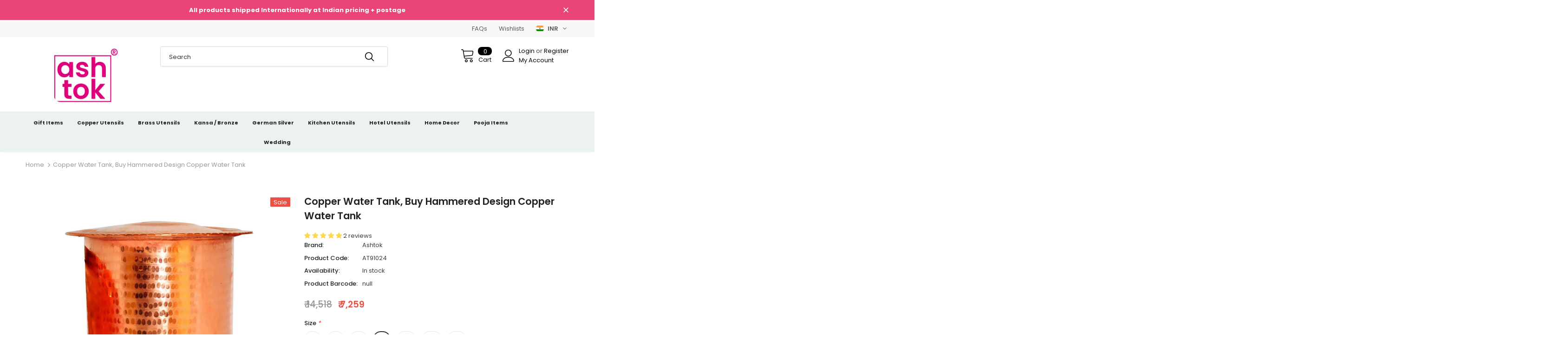

--- FILE ---
content_type: text/html; charset=utf-8
request_url: https://ashtok.com/products/copper-matka-10-litre-price?variant=31390715117621
body_size: 63717
content:
<!doctype html>
<!--[if lt IE 7]><html class="no-js lt-ie9 lt-ie8 lt-ie7" lang="en"> <![endif]-->
<!--[if IE 7]><html class="no-js lt-ie9 lt-ie8" lang="en"> <![endif]-->
<!--[if IE 8]><html class="no-js lt-ie9" lang="en"> <![endif]-->
<!--[if IE 9 ]><html class="ie9 no-js"> <![endif]-->
<!--[if (gt IE 9)|!(IE)]><!--> <html class="no-js supports-no-cookies" lang="en">  <!--<![endif]-->
<head>
  <script src="https://analytics.ahrefs.com/analytics.js" data-key="CyWS/qqElogvW9n8uxCIbQ" async></script>
  <!-- Google tag (gtag.js) -->
  <script async src="https://www.googletagmanager.com/gtag/js?id=Tag_ID"></script>
  <script>
    window.dataLayer = window.dataLayer || [];
    function gtag(){dataLayer.push(arguments);}
    gtag('js', new Date());
    gtag('config', 'Tag_ID');
  </script>
  <meta name="p:domain_verify" content="078d52c4444da7ae19a9c569a1c0adcf"/>

  <!-- "snippets/booster-seo.liquid" was not rendered, the associated app was uninstalled -->
  <meta name="google-site-verification" content="UKUDcGikOs8hRrovpWPSpA5sjF9YVHxoCM4MCW_P79k" />
  <meta charset="utf-8">
  <meta http-equiv="X-UA-Compatible" content="IE=edge,chrome=1">

  

  <title>
    Copper Matka 10 litre Price | Buy Ashtok Pure Copper Water Tank Online
  </title>

  
  <meta name="description" content="Pure copper is used to make the Ashtok hammered water tank with a lid, and the copper sheets are hammered to give them strength. water tank is for daily usage">
  

  <link rel="canonical" href="https://ashtok.com/products/copper-matka-10-litre-price">

  

  <meta property="og:url" content="https://ashtok.com/products/copper-matka-10-litre-price">
  <meta property="og:site_name" content="Ashtok">
  <!-- /snippets/twitter-card.liquid -->





  <meta name="twitter:card" content="product">
  <meta name="twitter:title" content="Copper Water Tank, Buy Hammered Design Copper Water Tank">
  <meta name="twitter:description" content="Hammered Copper Water Tank Product Details: A hammered water tank with a lid is made of pure copper and hammered to give the copper sheets strength. This water tank is perfect for use as a copper water container on a daily basis for water preservation and storage. Drinking water from a copper tank may improve your health by lowering inflammation, shedding weight, and aiding in the battle against cancer. The tank&#39;s cylindrical design makes it simple to operate and maintain. The copper tank is equipped with a copper stand at the bottom to keep water safe above ground. Product Capacity: 2 Liter, 4 Liter, 6 Liter, 8 Liter, 12 Liter, 14 Liter, 16 Liter How to identify pure Copper? Pure copper gets oxidized when it comes in contact with air and water. To test pure copper apply lime juice over the utensils it">
  <meta name="twitter:image" content="https://ashtok.com/cdn/shop/products/1_c2963dfc-3278-4fa9-b46c-6288da_medium.jpg?v=1650008776">
  <meta name="twitter:image:width" content="240">
  <meta name="twitter:image:height" content="240">
  <meta name="twitter:label1" content="Price">
  <meta name="twitter:data1" content="From ₹ 3,024">
  
  <meta name="twitter:label2" content="Brand">
  <meta name="twitter:data2" content="Ashtok">
  



  <meta name="viewport" content="width=device-width, initial-scale=1, maximum-scale=1, user-scalable=0, minimal-ui">
  <meta name="msvalidate.01" content="62C1D313B2C3AE8553A466D23CE4EFC0" />
  <meta name="google-site-verification" content="PnATY8n7Ut8NMADFzZyxGLEH4Icsg5JSvAtfP4Hiiw4" />

  
  <link rel="shortcut icon" href="//ashtok.com/cdn/shop/files/ashtok_new_logo_1_32x32.png?v=1657104469" type="image/png">
  

  
<script type="text/javascript">
  WebFontConfig = {
    google: { families: [ 
      
          'Poppins:100,200,300,400,500,600,700,800,900'
	  
      
      	
      		,
      	      
        'Poppins:100,200,300,400,500,600,700,800,900'
	  
    ] }
  };
  
  (function() {
    var wf = document.createElement('script');
    wf.src = ('https:' == document.location.protocol ? 'https' : 'http') +
      '://ajax.googleapis.com/ajax/libs/webfont/1/webfont.js';
    wf.type = 'text/javascript';
    wf.async = 'true';
    var s = document.getElementsByTagName('script')[0];
    s.parentNode.insertBefore(wf, s);
  })(); 
</script>

  <link href="//ashtok.com/cdn/shop/t/3/assets/vendor.min.css?v=16313237669423149571574243330" rel="stylesheet" type="text/css" media="all" />
<link href="//ashtok.com/cdn/shop/t/3/assets/theme-styles.scss.css?v=148029529029387326151763984896" rel="stylesheet" type="text/css" media="all" />
<link href="//ashtok.com/cdn/shop/t/3/assets/theme-styles-responsive.scss.css?v=123262215023682698561700463023" rel="stylesheet" type="text/css" media="all" />
  <script src="//ashtok.com/cdn/shop/t/3/assets/jquery.min.js?v=56888366816115934351574243323" type="text/javascript"></script>
<script src="//ashtok.com/cdn/shop/t/3/assets/jquery-cookie.min.js?v=72365755745404048181574243321" type="text/javascript"></script>

<script>
    window.ajax_cart = "upsell";
    window.money_format = "<span class=money>₹ {{amount_no_decimals}}</span>";//"<span class=money>₹ {{amount_no_decimals}}</span>";
    window.shop_currency = "INR";
    window.show_multiple_currencies = true;
    window.use_color_swatch = true;
    window.color_swatch_style = "normal";
    window.enable_sidebar_multiple_choice = true;
    window.file_url = "//ashtok.com/cdn/shop/files/?6063";
    window.asset_url = "";
    
    window.inventory_text = {
        in_stock: "In stock",
        many_in_stock: "Many in stock",
        out_of_stock: "Out of stock",
        add_to_cart: "Add to Cart",
        add_all_to_cart: "Add all to Cart",
        sold_out: "Sold Out",
        select_options : "Select options",
        unavailable: "Unavailable",
        no_more_product: "No more product",
        show_options: "Show Variants",
        hide_options: "Hide Variants",
        adding : "Adding",
        thank_you : "Thank You",
        add_more : "Add More",
        cart_feedback : "Added",
        add_wishlist : "Add to Wish List",
        remove_wishlist : "Remove Wish List",
        previous: "Prev",
        next: "Next"
    };
    
    window.multi_lang = false;
    window.infinity_scroll_feature = false;
    window.newsletter_popup = false;  
</script>


<script src="//ashtok.com/cdn/shop/t/3/assets/lang2.js?v=169856270358275042541574243325" type="text/javascript"></script>

<script>
    var translator = {
        current_lang : $.cookie('language'),
        
        init: function() {
            translator.updateStyling();
            translator.updateInventoryText();  		
        },
        
        updateStyling: function() {
            var style;

            if (translator.isLang2()) {
                style = "<style>*[data-translate] {visibility:hidden} .lang1 {display:none}</style>";          
            }
            else {
                style = "<style>*[data-translate] {visibility:visible} .lang2 {display:none}</style>";
            };

            $('head').append(style);
        },
        
        updateLangSwitcher: function() {
            if (translator.isLang2()) {
                $('#lang-switcher [data-value="1"]').removeClass('active');
                $('#lang-switcher [data-value="2"]').addClass('active');        
            }
        },
        
        getTextToTranslate: function(selector) {
            var result = window.lang2;
            
            //check if there is parameter
            var params;
            
            if (selector.indexOf("|") > 0) {
                var devideList = selector.split("|");
                
                selector = devideList[0];
                params = devideList[1].split(",");
            }

            var selectorArr = selector.split('.');
            
            if (selectorArr) {
                for (var i = 0; i < selectorArr.length; i++) {
                    result = result[selectorArr[i]];
                }
            }
            else {
                result = result[selector];
            };

            //check if result is object, case one and other
            if (result && result.one && result.other) {
                var countEqual1 = true;

                for (var i = 0; i < params.length; i++) {
                    if (params[i].indexOf("count") >= 0) {
                        variables = params[i].split(":");

                        if (variables.length>1) {
                            var count = variables[1];
                            if (count > 1) {
                                countEqual1 = false;
                            }
                        }
                    }
                }

                if (countEqual1) {
                    result = result.one;
                } else {
                    result = result.other;
                };
            }

            //replace params
            
            if (params && params.length>0) {
                result = result.replace(/{{\s*/g, "{{");
                result = result.replace(/\s*}}/g, "}}");
                
                for (var i = 0; i < params.length; i++) {
                    variables = params[i].split(":");
                    if (variables.length>1) {
                        result = result.replace("{{"+variables[0]+"}}", variables[1]);
                    }          
                }
            }
            

            return result;
        },
                                        
        isLang2: function() {
            return translator.current_lang && translator.current_lang == 2;
        },
        
        updateInventoryText: function() {
            if (translator.isLang2()) {
                window.inventory_text = {
                    in_stock: window.lang2.products.product.in_stock,
                    many_in_stock: window.lang2.products.product.many_in_stock,
                    out_of_stock: window.lang2.products.product.out_of_stock,
                    add_to_cart: window.lang2.products.product.add_to_cart,
                    add_all_to_cart: window.lang2.products.product.add_all_to_cart,
                    sold_out: window.lang2.products.product.sold_out,
                    unavailable: window.lang2.products.product.unavailable,
                    no_more_product: window.lang2.collections.general.no_more_product,
                    select_options: window.lang2.products.product.select_options,
                    hide_options: window.lang2.products.product.hide_options,
                    show_options: window.lang2.products.product.show_options,
                    adding: window.lang2.products.product.adding,
                    thank_you: window.lang2.products.product.thank_you,
                    add_more: window.lang2.products.product.add_more,
                    cart_feedback: window.lang2.products.product.cart_feedback,
                    add_wishlist: window.lang2.wishlist.general.add_to_wishlist,
                    remove_wishlist: window.lang2.wishlist.general.remove_wishlist,
                    previous: window.lang2.collections.toolbar.previous,
                    next: window.lang2.collections.toolbar.next
                };
            }
        },
        
        doTranslate: function(blockSelector) {
            if (translator.isLang2()) {
                $(blockSelector + " [data-translate]").each(function(e) {          
                    var item = jQuery(this);
                    var selector = item.attr("data-translate");
                    var text = translator.getTextToTranslate(selector);
                    
                    //translate only title
                    if (item.attr("translate-item")) {
                        var attribute = item.attr("translate-item");
                        if (attribute == 'blog-date-author') {
                            item.html(text);
                        }
                        else if (attribute!="") {            
                            item.attr(attribute,text);
                        };
                    }
                    else if (item.is("input")) {
                        item.val(text);
                    }
                    else {
                        item.html(text);
                    };
                    
                    item.css("visibility","visible");
                    
                    $('#lang-switcher [data-value="1"]').removeClass('active');
                    $('#lang-switcher [data-value="2"]').addClass('active');          
                });
            }
        }   
    };
            
    translator.init();
            
    $(document).ready(function() {    
        $('#lang-switcher [data-value]').on('click', function(e) {
        e.preventDefault();
        
        if($(this).hasClass('active')){
            return false;
        }
        
        var value = $(this).data('value');
        
        $.cookie('language', value, {expires:10, path:'/'});
            location.reload();
        });    
        
        translator.doTranslate('body');    
    });
</script>


  <script>window.performance && window.performance.mark && window.performance.mark('shopify.content_for_header.start');</script><meta name="google-site-verification" content="UKUDcGikOs8hRrovpWPSpA5sjF9YVHxoCM4MCW_P79k">
<meta id="shopify-digital-wallet" name="shopify-digital-wallet" content="/28222816309/digital_wallets/dialog">
<meta id="in-context-paypal-metadata" data-shop-id="28222816309" data-venmo-supported="false" data-environment="production" data-locale="en_US" data-paypal-v4="true" data-currency="INR">
<link rel="alternate" type="application/json+oembed" href="https://ashtok.com/products/copper-matka-10-litre-price.oembed">
<script async="async" src="/checkouts/internal/preloads.js?locale=en-IN"></script>
<script id="shopify-features" type="application/json">{"accessToken":"cb24a30d67a241f2a3f6784c663a27bb","betas":["rich-media-storefront-analytics"],"domain":"ashtok.com","predictiveSearch":true,"shopId":28222816309,"locale":"en"}</script>
<script>var Shopify = Shopify || {};
Shopify.shop = "ashtok.myshopify.com";
Shopify.locale = "en";
Shopify.currency = {"active":"INR","rate":"1.0"};
Shopify.country = "IN";
Shopify.theme = {"name":"Ella-3.0.0-sections-ready","id":79475441717,"schema_name":"Ella","schema_version":"3.0.0","theme_store_id":null,"role":"main"};
Shopify.theme.handle = "null";
Shopify.theme.style = {"id":null,"handle":null};
Shopify.cdnHost = "ashtok.com/cdn";
Shopify.routes = Shopify.routes || {};
Shopify.routes.root = "/";</script>
<script type="module">!function(o){(o.Shopify=o.Shopify||{}).modules=!0}(window);</script>
<script>!function(o){function n(){var o=[];function n(){o.push(Array.prototype.slice.apply(arguments))}return n.q=o,n}var t=o.Shopify=o.Shopify||{};t.loadFeatures=n(),t.autoloadFeatures=n()}(window);</script>
<script id="shop-js-analytics" type="application/json">{"pageType":"product"}</script>
<script defer="defer" async type="module" src="//ashtok.com/cdn/shopifycloud/shop-js/modules/v2/client.init-shop-cart-sync_DlSlHazZ.en.esm.js"></script>
<script defer="defer" async type="module" src="//ashtok.com/cdn/shopifycloud/shop-js/modules/v2/chunk.common_D16XZWos.esm.js"></script>
<script type="module">
  await import("//ashtok.com/cdn/shopifycloud/shop-js/modules/v2/client.init-shop-cart-sync_DlSlHazZ.en.esm.js");
await import("//ashtok.com/cdn/shopifycloud/shop-js/modules/v2/chunk.common_D16XZWos.esm.js");

  window.Shopify.SignInWithShop?.initShopCartSync?.({"fedCMEnabled":true,"windoidEnabled":true});

</script>
<script>(function() {
  var isLoaded = false;
  function asyncLoad() {
    if (isLoaded) return;
    isLoaded = true;
    var urls = ["https:\/\/chimpstatic.com\/mcjs-connected\/js\/users\/eacfa82a47da1c8dc04f22ea6\/dc01eef62c6fd50c2e271db38.js?shop=ashtok.myshopify.com","https:\/\/myfaqprime.appspot.com\/bot\/bot-primelite.js?shop=ashtok.myshopify.com","https:\/\/cdn.nfcube.com\/instafeed-a7f4b456d87c9060898e731e5e828e72.js?shop=ashtok.myshopify.com"];
    for (var i = 0; i < urls.length; i++) {
      var s = document.createElement('script');
      s.type = 'text/javascript';
      s.async = true;
      s.src = urls[i];
      var x = document.getElementsByTagName('script')[0];
      x.parentNode.insertBefore(s, x);
    }
  };
  if(window.attachEvent) {
    window.attachEvent('onload', asyncLoad);
  } else {
    window.addEventListener('load', asyncLoad, false);
  }
})();</script>
<script id="__st">var __st={"a":28222816309,"offset":19800,"reqid":"c741739d-1cc8-45c9-9ea5-8f811aad4233-1768580463","pageurl":"ashtok.com\/products\/copper-matka-10-litre-price?variant=31390715117621","u":"0163384614e1","p":"product","rtyp":"product","rid":4383060754485};</script>
<script>window.ShopifyPaypalV4VisibilityTracking = true;</script>
<script id="captcha-bootstrap">!function(){'use strict';const t='contact',e='account',n='new_comment',o=[[t,t],['blogs',n],['comments',n],[t,'customer']],c=[[e,'customer_login'],[e,'guest_login'],[e,'recover_customer_password'],[e,'create_customer']],r=t=>t.map((([t,e])=>`form[action*='/${t}']:not([data-nocaptcha='true']) input[name='form_type'][value='${e}']`)).join(','),a=t=>()=>t?[...document.querySelectorAll(t)].map((t=>t.form)):[];function s(){const t=[...o],e=r(t);return a(e)}const i='password',u='form_key',d=['recaptcha-v3-token','g-recaptcha-response','h-captcha-response',i],f=()=>{try{return window.sessionStorage}catch{return}},m='__shopify_v',_=t=>t.elements[u];function p(t,e,n=!1){try{const o=window.sessionStorage,c=JSON.parse(o.getItem(e)),{data:r}=function(t){const{data:e,action:n}=t;return t[m]||n?{data:e,action:n}:{data:t,action:n}}(c);for(const[e,n]of Object.entries(r))t.elements[e]&&(t.elements[e].value=n);n&&o.removeItem(e)}catch(o){console.error('form repopulation failed',{error:o})}}const l='form_type',E='cptcha';function T(t){t.dataset[E]=!0}const w=window,h=w.document,L='Shopify',v='ce_forms',y='captcha';let A=!1;((t,e)=>{const n=(g='f06e6c50-85a8-45c8-87d0-21a2b65856fe',I='https://cdn.shopify.com/shopifycloud/storefront-forms-hcaptcha/ce_storefront_forms_captcha_hcaptcha.v1.5.2.iife.js',D={infoText:'Protected by hCaptcha',privacyText:'Privacy',termsText:'Terms'},(t,e,n)=>{const o=w[L][v],c=o.bindForm;if(c)return c(t,g,e,D).then(n);var r;o.q.push([[t,g,e,D],n]),r=I,A||(h.body.append(Object.assign(h.createElement('script'),{id:'captcha-provider',async:!0,src:r})),A=!0)});var g,I,D;w[L]=w[L]||{},w[L][v]=w[L][v]||{},w[L][v].q=[],w[L][y]=w[L][y]||{},w[L][y].protect=function(t,e){n(t,void 0,e),T(t)},Object.freeze(w[L][y]),function(t,e,n,w,h,L){const[v,y,A,g]=function(t,e,n){const i=e?o:[],u=t?c:[],d=[...i,...u],f=r(d),m=r(i),_=r(d.filter((([t,e])=>n.includes(e))));return[a(f),a(m),a(_),s()]}(w,h,L),I=t=>{const e=t.target;return e instanceof HTMLFormElement?e:e&&e.form},D=t=>v().includes(t);t.addEventListener('submit',(t=>{const e=I(t);if(!e)return;const n=D(e)&&!e.dataset.hcaptchaBound&&!e.dataset.recaptchaBound,o=_(e),c=g().includes(e)&&(!o||!o.value);(n||c)&&t.preventDefault(),c&&!n&&(function(t){try{if(!f())return;!function(t){const e=f();if(!e)return;const n=_(t);if(!n)return;const o=n.value;o&&e.removeItem(o)}(t);const e=Array.from(Array(32),(()=>Math.random().toString(36)[2])).join('');!function(t,e){_(t)||t.append(Object.assign(document.createElement('input'),{type:'hidden',name:u})),t.elements[u].value=e}(t,e),function(t,e){const n=f();if(!n)return;const o=[...t.querySelectorAll(`input[type='${i}']`)].map((({name:t})=>t)),c=[...d,...o],r={};for(const[a,s]of new FormData(t).entries())c.includes(a)||(r[a]=s);n.setItem(e,JSON.stringify({[m]:1,action:t.action,data:r}))}(t,e)}catch(e){console.error('failed to persist form',e)}}(e),e.submit())}));const S=(t,e)=>{t&&!t.dataset[E]&&(n(t,e.some((e=>e===t))),T(t))};for(const o of['focusin','change'])t.addEventListener(o,(t=>{const e=I(t);D(e)&&S(e,y())}));const B=e.get('form_key'),M=e.get(l),P=B&&M;t.addEventListener('DOMContentLoaded',(()=>{const t=y();if(P)for(const e of t)e.elements[l].value===M&&p(e,B);[...new Set([...A(),...v().filter((t=>'true'===t.dataset.shopifyCaptcha))])].forEach((e=>S(e,t)))}))}(h,new URLSearchParams(w.location.search),n,t,e,['guest_login'])})(!0,!0)}();</script>
<script integrity="sha256-4kQ18oKyAcykRKYeNunJcIwy7WH5gtpwJnB7kiuLZ1E=" data-source-attribution="shopify.loadfeatures" defer="defer" src="//ashtok.com/cdn/shopifycloud/storefront/assets/storefront/load_feature-a0a9edcb.js" crossorigin="anonymous"></script>
<script data-source-attribution="shopify.dynamic_checkout.dynamic.init">var Shopify=Shopify||{};Shopify.PaymentButton=Shopify.PaymentButton||{isStorefrontPortableWallets:!0,init:function(){window.Shopify.PaymentButton.init=function(){};var t=document.createElement("script");t.src="https://ashtok.com/cdn/shopifycloud/portable-wallets/latest/portable-wallets.en.js",t.type="module",document.head.appendChild(t)}};
</script>
<script data-source-attribution="shopify.dynamic_checkout.buyer_consent">
  function portableWalletsHideBuyerConsent(e){var t=document.getElementById("shopify-buyer-consent"),n=document.getElementById("shopify-subscription-policy-button");t&&n&&(t.classList.add("hidden"),t.setAttribute("aria-hidden","true"),n.removeEventListener("click",e))}function portableWalletsShowBuyerConsent(e){var t=document.getElementById("shopify-buyer-consent"),n=document.getElementById("shopify-subscription-policy-button");t&&n&&(t.classList.remove("hidden"),t.removeAttribute("aria-hidden"),n.addEventListener("click",e))}window.Shopify?.PaymentButton&&(window.Shopify.PaymentButton.hideBuyerConsent=portableWalletsHideBuyerConsent,window.Shopify.PaymentButton.showBuyerConsent=portableWalletsShowBuyerConsent);
</script>
<script>
  function portableWalletsCleanup(e){e&&e.src&&console.error("Failed to load portable wallets script "+e.src);var t=document.querySelectorAll("shopify-accelerated-checkout .shopify-payment-button__skeleton, shopify-accelerated-checkout-cart .wallet-cart-button__skeleton"),e=document.getElementById("shopify-buyer-consent");for(let e=0;e<t.length;e++)t[e].remove();e&&e.remove()}function portableWalletsNotLoadedAsModule(e){e instanceof ErrorEvent&&"string"==typeof e.message&&e.message.includes("import.meta")&&"string"==typeof e.filename&&e.filename.includes("portable-wallets")&&(window.removeEventListener("error",portableWalletsNotLoadedAsModule),window.Shopify.PaymentButton.failedToLoad=e,"loading"===document.readyState?document.addEventListener("DOMContentLoaded",window.Shopify.PaymentButton.init):window.Shopify.PaymentButton.init())}window.addEventListener("error",portableWalletsNotLoadedAsModule);
</script>

<script type="module" src="https://ashtok.com/cdn/shopifycloud/portable-wallets/latest/portable-wallets.en.js" onError="portableWalletsCleanup(this)" crossorigin="anonymous"></script>
<script nomodule>
  document.addEventListener("DOMContentLoaded", portableWalletsCleanup);
</script>

<link id="shopify-accelerated-checkout-styles" rel="stylesheet" media="screen" href="https://ashtok.com/cdn/shopifycloud/portable-wallets/latest/accelerated-checkout-backwards-compat.css" crossorigin="anonymous">
<style id="shopify-accelerated-checkout-cart">
        #shopify-buyer-consent {
  margin-top: 1em;
  display: inline-block;
  width: 100%;
}

#shopify-buyer-consent.hidden {
  display: none;
}

#shopify-subscription-policy-button {
  background: none;
  border: none;
  padding: 0;
  text-decoration: underline;
  font-size: inherit;
  cursor: pointer;
}

#shopify-subscription-policy-button::before {
  box-shadow: none;
}

      </style>

<script>window.performance && window.performance.mark && window.performance.mark('shopify.content_for_header.end');</script>

  <!--[if lt IE 9]>
  <script src="//html5shiv.googlecode.com/svn/trunk/html5.js" type="text/javascript"></script>
  <![endif]-->

  

  <script>

    Shopify.productOptionsMap = {};
    Shopify.quickViewOptionsMap = {};

    Shopify.updateOptionsInSelector = function(selectorIndex, wrapperSlt) {
        Shopify.optionsMap = wrapperSlt === '.product' ? Shopify.productOptionsMap : Shopify.quickViewOptionsMap;

        switch (selectorIndex) {
            case 0:
                var key = 'root';
                var selector = $(wrapperSlt + ' .single-option-selector:eq(0)');
                break;
            case 1:
                var key = $(wrapperSlt + ' .single-option-selector:eq(0)').val();
                var selector = $(wrapperSlt + ' .single-option-selector:eq(1)');
                break;
            case 2:
                var key = $(wrapperSlt + ' .single-option-selector:eq(0)').val();
                key += ' / ' + $(wrapperSlt + ' .single-option-selector:eq(1)').val();
                var selector = $(wrapperSlt + ' .single-option-selector:eq(2)');
        }

        var initialValue = selector.val();

        selector.empty();

        var availableOptions = Shopify.optionsMap[key];

        if (availableOptions && availableOptions.length) {
            for (var i = 0; i < availableOptions.length; i++) {
                var option = availableOptions[i];

                var newOption = $('<option></option>').val(option).html(option);

                selector.append(newOption);
            }

            $(wrapperSlt + ' .swatch[data-option-index="' + selectorIndex + '"] .swatch-element').each(function() {
                if ($.inArray($(this).attr('data-value'), availableOptions) !== -1) {
                    $(this).removeClass('soldout').find(':radio').removeAttr('disabled', 'disabled').removeAttr('checked');
                }
                else {
                    $(this).addClass('soldout').find(':radio').removeAttr('checked').attr('disabled', 'disabled');
                }
            });

            if ($.inArray(initialValue, availableOptions) !== -1) {
                selector.val(initialValue);
            }

            selector.trigger('change');
        };
    };

    Shopify.linkOptionSelectors = function(product, wrapperSlt) {
        // Building our mapping object.
        Shopify.optionsMap = wrapperSlt === '.product' ? Shopify.productOptionsMap : Shopify.quickViewOptionsMap;

        for (var i = 0; i < product.variants.length; i++) {
            var variant = product.variants[i];

            if (variant.available) {
                // Gathering values for the 1st drop-down.
                Shopify.optionsMap['root'] = Shopify.optionsMap['root'] || [];

                Shopify.optionsMap['root'].push(variant.option1);
                Shopify.optionsMap['root'] = Shopify.uniq(Shopify.optionsMap['root']);

                // Gathering values for the 2nd drop-down.
                if (product.options.length > 1) {
                var key = variant.option1;
                    Shopify.optionsMap[key] = Shopify.optionsMap[key] || [];
                    Shopify.optionsMap[key].push(variant.option2);
                    Shopify.optionsMap[key] = Shopify.uniq(Shopify.optionsMap[key]);
                }

                // Gathering values for the 3rd drop-down.
                if (product.options.length === 3) {
                    var key = variant.option1 + ' / ' + variant.option2;
                    Shopify.optionsMap[key] = Shopify.optionsMap[key] || [];
                    Shopify.optionsMap[key].push(variant.option3);
                    Shopify.optionsMap[key] = Shopify.uniq(Shopify.optionsMap[key]);
                }
            }
        };

        // Update options right away.
        Shopify.updateOptionsInSelector(0, wrapperSlt);

        if (product.options.length > 1) Shopify.updateOptionsInSelector(1, wrapperSlt);
        if (product.options.length === 3) Shopify.updateOptionsInSelector(2, wrapperSlt);

        // When there is an update in the first dropdown.
        $(wrapperSlt + " .single-option-selector:eq(0)").change(function() {
            Shopify.updateOptionsInSelector(1, wrapperSlt);
            if (product.options.length === 3) Shopify.updateOptionsInSelector(2, wrapperSlt);
            return true;
        });

        // When there is an update in the second dropdown.
        $(wrapperSlt + " .single-option-selector:eq(1)").change(function() {
            if (product.options.length === 3) Shopify.updateOptionsInSelector(2, wrapperSlt);
            return true;
        });
    };
</script>

  <style type='text/css'>
  .baCountry{width:30px;height:20px;display:inline-block;vertical-align:middle;margin-right:6px;background-size:30px!important;border-radius:4px;background-repeat:no-repeat}
  .baCountry-traditional .baCountry{background-image:url(https://cdn.shopify.com/s/files/1/0194/1736/6592/t/1/assets/ba-flags.png?=14261939516959647149);height:19px!important}
  .baCountry-modern .baCountry{background-image:url(https://cdn.shopify.com/s/files/1/0194/1736/6592/t/1/assets/ba-flags.png?=14261939516959647149)}
  .baCountry-NO-FLAG{background-position:0 0}.baCountry-AD{background-position:0 -20px}.baCountry-AED{background-position:0 -40px}.baCountry-AFN{background-position:0 -60px}.baCountry-AG{background-position:0 -80px}.baCountry-AI{background-position:0 -100px}.baCountry-ALL{background-position:0 -120px}.baCountry-AMD{background-position:0 -140px}.baCountry-AOA{background-position:0 -160px}.baCountry-ARS{background-position:0 -180px}.baCountry-AS{background-position:0 -200px}.baCountry-AT{background-position:0 -220px}.baCountry-AUD{background-position:0 -240px}.baCountry-AWG{background-position:0 -260px}.baCountry-AZN{background-position:0 -280px}.baCountry-BAM{background-position:0 -300px}.baCountry-BBD{background-position:0 -320px}.baCountry-BDT{background-position:0 -340px}.baCountry-BE{background-position:0 -360px}.baCountry-BF{background-position:0 -380px}.baCountry-BGN{background-position:0 -400px}.baCountry-BHD{background-position:0 -420px}.baCountry-BIF{background-position:0 -440px}.baCountry-BJ{background-position:0 -460px}.baCountry-BMD{background-position:0 -480px}.baCountry-BND{background-position:0 -500px}.baCountry-BOB{background-position:0 -520px}.baCountry-BRL{background-position:0 -540px}.baCountry-BSD{background-position:0 -560px}.baCountry-BTN{background-position:0 -580px}.baCountry-BWP{background-position:0 -600px}.baCountry-BYN{background-position:0 -620px}.baCountry-BZD{background-position:0 -640px}.baCountry-CAD{background-position:0 -660px}.baCountry-CC{background-position:0 -680px}.baCountry-CDF{background-position:0 -700px}.baCountry-CG{background-position:0 -720px}.baCountry-CHF{background-position:0 -740px}.baCountry-CI{background-position:0 -760px}.baCountry-CK{background-position:0 -780px}.baCountry-CLP{background-position:0 -800px}.baCountry-CM{background-position:0 -820px}.baCountry-CNY{background-position:0 -840px}.baCountry-COP{background-position:0 -860px}.baCountry-CRC{background-position:0 -880px}.baCountry-CU{background-position:0 -900px}.baCountry-CX{background-position:0 -920px}.baCountry-CY{background-position:0 -940px}.baCountry-CZK{background-position:0 -960px}.baCountry-DE{background-position:0 -980px}.baCountry-DJF{background-position:0 -1000px}.baCountry-DKK{background-position:0 -1020px}.baCountry-DM{background-position:0 -1040px}.baCountry-DOP{background-position:0 -1060px}.baCountry-DZD{background-position:0 -1080px}.baCountry-EC{background-position:0 -1100px}.baCountry-EE{background-position:0 -1120px}.baCountry-EGP{background-position:0 -1140px}.baCountry-ER{background-position:0 -1160px}.baCountry-ES{background-position:0 -1180px}.baCountry-ETB{background-position:0 -1200px}.baCountry-EUR{background-position:0 -1220px}.baCountry-FI{background-position:0 -1240px}.baCountry-FJD{background-position:0 -1260px}.baCountry-FKP{background-position:0 -1280px}.baCountry-FO{background-position:0 -1300px}.baCountry-FR{background-position:0 -1320px}.baCountry-GA{background-position:0 -1340px}.baCountry-GBP{background-position:0 -1360px}.baCountry-GD{background-position:0 -1380px}.baCountry-GEL{background-position:0 -1400px}.baCountry-GHS{background-position:0 -1420px}.baCountry-GIP{background-position:0 -1440px}.baCountry-GL{background-position:0 -1460px}.baCountry-GMD{background-position:0 -1480px}.baCountry-GNF{background-position:0 -1500px}.baCountry-GQ{background-position:0 -1520px}.baCountry-GR{background-position:0 -1540px}.baCountry-GTQ{background-position:0 -1560px}.baCountry-GU{background-position:0 -1580px}.baCountry-GW{background-position:0 -1600px}.baCountry-HKD{background-position:0 -1620px}.baCountry-HNL{background-position:0 -1640px}.baCountry-HRK{background-position:0 -1660px}.baCountry-HTG{background-position:0 -1680px}.baCountry-HUF{background-position:0 -1700px}.baCountry-IDR{background-position:0 -1720px}.baCountry-IE{background-position:0 -1740px}.baCountry-ILS{background-position:0 -1760px}.baCountry-INR{background-position:0 -1780px}.baCountry-IO{background-position:0 -1800px}.baCountry-IQD{background-position:0 -1820px}.baCountry-IRR{background-position:0 -1840px}.baCountry-ISK{background-position:0 -1860px}.baCountry-IT{background-position:0 -1880px}.baCountry-JMD{background-position:0 -1900px}.baCountry-JOD{background-position:0 -1920px}.baCountry-JPY{background-position:0 -1940px}.baCountry-KES{background-position:0 -1960px}.baCountry-KGS{background-position:0 -1980px}.baCountry-KHR{background-position:0 -2000px}.baCountry-KI{background-position:0 -2020px}.baCountry-KMF{background-position:0 -2040px}.baCountry-KN{background-position:0 -2060px}.baCountry-KP{background-position:0 -2080px}.baCountry-KRW{background-position:0 -2100px}.baCountry-KWD{background-position:0 -2120px}.baCountry-KYD{background-position:0 -2140px}.baCountry-KZT{background-position:0 -2160px}.baCountry-LBP{background-position:0 -2180px}.baCountry-LI{background-position:0 -2200px}.baCountry-LKR{background-position:0 -2220px}.baCountry-LRD{background-position:0 -2240px}.baCountry-LSL{background-position:0 -2260px}.baCountry-LT{background-position:0 -2280px}.baCountry-LU{background-position:0 -2300px}.baCountry-LV{background-position:0 -2320px}.baCountry-LYD{background-position:0 -2340px}.baCountry-MAD{background-position:0 -2360px}.baCountry-MC{background-position:0 -2380px}.baCountry-MDL{background-position:0 -2400px}.baCountry-ME{background-position:0 -2420px}.baCountry-MGA{background-position:0 -2440px}.baCountry-MKD{background-position:0 -2460px}.baCountry-ML{background-position:0 -2480px}.baCountry-MMK{background-position:0 -2500px}.baCountry-MN{background-position:0 -2520px}.baCountry-MOP{background-position:0 -2540px}.baCountry-MQ{background-position:0 -2560px}.baCountry-MR{background-position:0 -2580px}.baCountry-MS{background-position:0 -2600px}.baCountry-MT{background-position:0 -2620px}.baCountry-MUR{background-position:0 -2640px}.baCountry-MVR{background-position:0 -2660px}.baCountry-MWK{background-position:0 -2680px}.baCountry-MXN{background-position:0 -2700px}.baCountry-MYR{background-position:0 -2720px}.baCountry-MZN{background-position:0 -2740px}.baCountry-NAD{background-position:0 -2760px}.baCountry-NE{background-position:0 -2780px}.baCountry-NF{background-position:0 -2800px}.baCountry-NG{background-position:0 -2820px}.baCountry-NIO{background-position:0 -2840px}.baCountry-NL{background-position:0 -2860px}.baCountry-NOK{background-position:0 -2880px}.baCountry-NPR{background-position:0 -2900px}.baCountry-NR{background-position:0 -2920px}.baCountry-NU{background-position:0 -2940px}.baCountry-NZD{background-position:0 -2960px}.baCountry-OMR{background-position:0 -2980px}.baCountry-PAB{background-position:0 -3000px}.baCountry-PEN{background-position:0 -3020px}.baCountry-PGK{background-position:0 -3040px}.baCountry-PHP{background-position:0 -3060px}.baCountry-PKR{background-position:0 -3080px}.baCountry-PLN{background-position:0 -3100px}.baCountry-PR{background-position:0 -3120px}.baCountry-PS{background-position:0 -3140px}.baCountry-PT{background-position:0 -3160px}.baCountry-PW{background-position:0 -3180px}.baCountry-QAR{background-position:0 -3200px}.baCountry-RON{background-position:0 -3220px}.baCountry-RSD{background-position:0 -3240px}.baCountry-RUB{background-position:0 -3260px}.baCountry-RWF{background-position:0 -3280px}.baCountry-SAR{background-position:0 -3300px}.baCountry-SBD{background-position:0 -3320px}.baCountry-SCR{background-position:0 -3340px}.baCountry-SDG{background-position:0 -3360px}.baCountry-SEK{background-position:0 -3380px}.baCountry-SGD{background-position:0 -3400px}.baCountry-SI{background-position:0 -3420px}.baCountry-SK{background-position:0 -3440px}.baCountry-SLL{background-position:0 -3460px}.baCountry-SM{background-position:0 -3480px}.baCountry-SN{background-position:0 -3500px}.baCountry-SO{background-position:0 -3520px}.baCountry-SRD{background-position:0 -3540px}.baCountry-SSP{background-position:0 -3560px}.baCountry-STD{background-position:0 -3580px}.baCountry-SV{background-position:0 -3600px}.baCountry-SYP{background-position:0 -3620px}.baCountry-SZL{background-position:0 -3640px}.baCountry-TC{background-position:0 -3660px}.baCountry-TD{background-position:0 -3680px}.baCountry-TG{background-position:0 -3700px}.baCountry-THB{background-position:0 -3720px}.baCountry-TJS{background-position:0 -3740px}.baCountry-TK{background-position:0 -3760px}.baCountry-TMT{background-position:0 -3780px}.baCountry-TND{background-position:0 -3800px}.baCountry-TOP{background-position:0 -3820px}.baCountry-TRY{background-position:0 -3840px}.baCountry-TTD{background-position:0 -3860px}.baCountry-TWD{background-position:0 -3880px}.baCountry-TZS{background-position:0 -3900px}.baCountry-UAH{background-position:0 -3920px}.baCountry-UGX{background-position:0 -3940px}.baCountry-USD{background-position:0 -3960px}.baCountry-UYU{background-position:0 -3980px}.baCountry-UZS{background-position:0 -4000px}.baCountry-VEF{background-position:0 -4020px}.baCountry-VG{background-position:0 -4040px}.baCountry-VI{background-position:0 -4060px}.baCountry-VND{background-position:0 -4080px}.baCountry-VUV{background-position:0 -4100px}.baCountry-WST{background-position:0 -4120px}.baCountry-XAF{background-position:0 -4140px}.baCountry-XPF{background-position:0 -4160px}.baCountry-YER{background-position:0 -4180px}.baCountry-ZAR{background-position:0 -4200px}.baCountry-ZM{background-position:0 -4220px}.baCountry-ZW{background-position:0 -4240px}
  .bacurr-checkoutNotice{margin: 3px 10px 0 10px;left: 0;right: 0;text-align: center;}
  @media (min-width:750px) {.bacurr-checkoutNotice{position: absolute;}}
</style>

<script>
    window.baCurr = window.baCurr || {};
    window.baCurr.config = {}; window.baCurr.rePeat = function () {};
    Object.assign(window.baCurr.config, {
      "enabled":true,
      "manual_placement":"",
      "night_time":false,
      "round_by_default":true,
      "display_position":"bottom_right",
      "display_position_type":"floating",
      "custom_code":{"css":""},
      "flag_type":"countryandmoney",
      "flag_design":"modern",
      "round_style":"roundToDecimal",
      "round_dec":"2",
      "chosen_cur":[{"GBP":"British Pound (GBP)"},{"INR":"Indian Rupee (INR)"}],
      "desktop_visible":false,
      "mob_visible":false,
      "money_mouse_show":false,
      "textColor":"",
      "flag_theme":"default",
      "selector_hover_hex":"",
      "lightning":false,
      "mob_manual_placement":"",
      "mob_placement":"bottom_left",
      "mob_placement_type":"floating",
      "moneyWithCurrencyFormat":false,
      "ui_style":"default",
      "user_curr":"",
      "auto_loc":true,
      "auto_pref":false,
      "selector_bg_hex":"",
      "selector_border_type":"noBorder",
      "cart_alert_bg_hex":"",
      "cart_alert_note":"",
      "cart_alert_state":false,
      "cart_alert_font_hex":""
    },{
      money_format: "\u003cspan class=money\u003e₹ {{amount_no_decimals}}\u003c\/span\u003e",
      money_with_currency_format: "\u003cspan class=money\u003e₹ {{amount_no_decimals}}\u003c\/span\u003e",
      user_curr: "INR"
    });
    window.baCurr.config.multi_curr = [];
    
    window.baCurr.config.final_currency = "INR" || '';
    window.baCurr.config.multi_curr = "INR".split(',') || '';

    (function(window, document) {"use strict";
      function onload(){
        function insertPopupMessageJs(){
          var head = document.getElementsByTagName('head')[0];
          var script = document.createElement('script');
          script.src = ('https:' == document.location.protocol ? 'https://' : 'http://') + 'currency.boosterapps.com/preview_curr.js';
          script.type = 'text/javascript';
          head.appendChild(script);
        }

        if(document.location.search.indexOf("preview_cur=1") > -1){
          setTimeout(function(){
            window.currency_preview_result = document.getElementById("baCurrSelector").length > 0 ? 'success' : 'error';
            insertPopupMessageJs();
          }, 1000);
        }
      }

      var head = document.getElementsByTagName('head')[0];
      var script = document.createElement('script');
      script.src = ('https:' == document.location.protocol ? 'https://' : 'http://') + "";
      script.type = 'text/javascript';
      script.onload = script.onreadystatechange = function() {
      if (script.readyState) {
        if (script.readyState === 'complete' || script.readyState === 'loaded') {
          script.onreadystatechange = null;
            onload();
          }
        }
        else {
          onload();
        }
      };
      head.appendChild(script);

    }(window, document));
</script>


  <!-- Meta Pixel Code -->
  <script>
  !function(f,b,e,v,n,t,s)
  {if(f.fbq)return;n=f.fbq=function(){n.callMethod?
  n.callMethod.apply(n,arguments):n.queue.push(arguments)};
  if(!f._fbq)f._fbq=n;n.push=n;n.loaded=!0;n.version='2.0';
  n.queue=[];t=b.createElement(e);t.async=!0;
  t.src=v;s=b.getElementsByTagName(e)[0];
  s.parentNode.insertBefore(t,s)}(window, document,'script',
  'https://connect.facebook.net/en_US/fbevents.js');
  fbq('init', '370222114309630');
  fbq('track', 'PageView');
  </script>
  <noscript><img height="1" width="1" style="display:none"
  src="https://www.facebook.com/tr?id=1040590073013072&ev=PageView&noscript=1"/></noscript>
  <!-- End Meta Pixel Code -->
<!-- BEGIN app block: shopify://apps/releasit-cod-form/blocks/app-embed/72faf214-4174-4fec-886b-0d0e8d3af9a2 -->

<!-- BEGIN app snippet: metafields-handlers -->




  <style>
      

 #_rsi-buy-now-button-overwrite{
margin-bottom:20px;
line-height:22px;
padding:12px 15px 10px;
}
@media (min-width: 992px) {
 #_rsi-buy-now-button-overwrite{
 width: calc(50% - 10px) !important;
}
}


 { display: none !important }

#dropdown-cart div#_rsi-buy-now-button-overwrite, .cart-popup-content div#_rsi-buy-now-button-overwrite {
    width: 100% !important;
{ display: none !important }
  </style>




  
  <!-- END app snippet -->


  <!-- BEGIN app snippet: old-ext -->
  
<script type='application/javascript'>
      var _RSI_COD_FORM_SETTINGS = {"testMode":false,"visiblity":{"enabledOnlyForCountries_array":["IN"],"enabledOnlyForProducts_array":[],"enabledOnlyForTotal":"100,200000","isEnabledOnlyForCountries":true,"isEnabledOnlyForProducts":false,"isExcludedForProducts":true,"totalLimitText":"Orders under Rs. 2,000 can be paid for using Cash On Delivery. If the order value exceeds Rs. 2,000, kindly select an alternative payment option."},"cartPage":{"isEnabled":true,"isSeperateButton":true},"productPage":{"addMode":"product-plus-cart","hideAddToCartButton":false,"hideQuickCheckoutButtons":false,"ignoreCollectionsV2":false,"ignoreHomeV2":false,"isEnabled":true,"overwriteSelector":".shopify-payment-button"},"buyNowButton":{"floatingEnabled":false,"floatingPos":"bottom","iconType":"cart2","shakerType":"none","style":{"bgColor":"rgba(222, 0, 123, 1)","borderColor":"rgba(0,0,0,1)","borderRadius":2,"borderWidth":0,"color":"rgba(255,255,255,1)","fontSizeFactor":1,"shadowOpacity":0.1},"subt":"","text":"Cash on Delivery"},"codFee":{"commission":300,"commissionName":"Cash on Delivery fee","isFeeEnabled":false,"isFeeTaxable":false},"abandonedCheckouts":{"isEnabled":true},"localization":{"countryCode":"IN","multiCountries":"IN","country":{"code":"IN","label":{"t":{"en":"India"}},"phonePrefix":"+91"},"multiCountries_array":[{"code":"IN","label":{"t":{"en":"India"}},"phonePrefix":"+91","fields":[{"type":"province_country_field","position":11,"required":true,"label":"State","disableDd":false,"n":{"ph":"State"},"isActive":true,"backendFields":{"label":{"t":{"en":"State field"}},"name":"province_country_field","replacesType":"province","elementType":"select","options":[{"label":"Andaman and Nicobar Islands","value":"AN"},{"label":"Andhra Pradesh","value":"AP"},{"label":"Arunachal Pradesh","value":"AR"},{"label":"Assam","value":"AS"},{"label":"Bihar","value":"BR"},{"label":"Chandigarh","value":"CH"},{"label":"Chhattisgarh","value":"CG"},{"label":"Dadra and Nagar Haveli","value":"DN"},{"label":"Daman and Diu","value":"DD"},{"label":"Delhi","value":"DL"},{"label":"Goa","value":"GA"},{"label":"Gujarat","value":"GJ"},{"label":"Haryana","value":"HR"},{"label":"Himachal Pradesh","value":"HP"},{"label":"Jammu and Kashmir","value":"JK"},{"label":"Jharkhand","value":"JH"},{"label":"Karnataka","value":"KA"},{"label":"Kerala","value":"KL"},{"label":"Ladakh","value":"LA"},{"label":"Lakshadweep","value":"LD"},{"label":"Madhya Pradesh","value":"MP"},{"label":"Maharashtra","value":"MH"},{"label":"Manipur","value":"MN"},{"label":"Meghalaya","value":"ML"},{"label":"Mizoram","value":"MZ"},{"label":"Nagaland","value":"NL"},{"label":"Odisha","value":"OR"},{"label":"Puducherry","value":"PY"},{"label":"Punjab","value":"PB"},{"label":"Rajasthan","value":"RJ"},{"label":"Sikkim","value":"SK"},{"label":"Tamil Nadu","value":"TN"},{"label":"Telangana","value":"TS"},{"label":"Tripura","value":"TR"},{"label":"Uttar Pradesh","value":"UP"},{"label":"Uttarakhand","value":"UK"},{"label":"West Bengal","value":"WB"}]}}]}]},"form":{"allTaxesIncluded":{"isEnabled":false,"text":"All taxes included."},"checkoutLines_array":[{"type":"subtotal","title":"Subtotal"},{"type":"shipping","title":"Shipping"},{"type":"total","title":"Total"}],"deferLoading":true,"discounts":{"applyButton":{"style":{"bgColor":"rgba(222, 0, 123, 1)"},"text":"Apply"},"checkoutLineText":"Discounts","fieldLabel":"Discount code","isEnabled":true,"limitToOneCode":true},"fields":{"areLabelsEnabled":true,"isCountriesV2":true,"isV2":true,"isV3":true,"items_array":[{"type":"order_summary","isActive":true,"position":0,"backendFields":{"label":{"t":{"en":"Order summary","it":"Riepilogo ordine","es":"Resumen del pedido","fr":"Résumé de la commande"}},"hideEdit":true}},{"type":"totals_summary","isActive":true,"position":1,"backendFields":{"label":{"t":{"en":"Totals summary","it":"Riepilogo totali","es":"Resumen total","fr":"Résumé des totaux"}}}},{"type":"shipping_rates","isActive":false,"alignment":"left","position":2,"backendFields":{"label":{"t":{"en":"Shipping rates","it":"Tariffe di spedizione","es":"Tarifas de envío","fr":"Frais d'envoi"}}}},{"type":"discount_codes","isActive":true,"position":3,"backendFields":{"label":{"t":{"en":"Discount codes","it":"Codici sconto","es":"Códigos de descuento","fr":"Codes de réduction"}}}},{"type":"custom_text","isActive":true,"text":"Enter your shipping address","alignment":"center","fontWeight":"600","fontSizeFactor":1.05,"color":"rgba(0,0,0,1)","position":4,"backendFields":{"label":{"t":{"en":"Custom text","it":"Testo personalizzabile","es":"Texto personalizable","fr":"Texte personnalisé"}}}},{"type":"first_name","required":true,"showIcon":true,"label":"Full name","n":{"ph":"Full name","minL":2,"maxL":250,"eInv":"","reg":""},"isActive":true,"position":5,"backendFields":{"label":{"t":{"en":"First name field","it":"Campo nome","es":"Campo de nombre","fr":"Champ prénom"}},"name":"first_name"}},{"type":"last_name","required":true,"showIcon":true,"label":"Last name","n":{"ph":"Last name","minL":2,"maxL":250,"eInv":"","reg":""},"isActive":false,"position":6,"backendFields":{"label":{"t":{"en":"Last name field","it":"Campo cognome","es":"Campo de apellido","fr":"Champ nom de famille"}},"name":"last_name"}},{"type":"phone","required":true,"showIcon":true,"label":"Phone number","n":{"ph":"Phone","minL":1,"maxL":15,"reg":"","pf":""},"isActive":true,"position":7,"backendFields":{"label":{"t":{"en":"Phone field","it":"Campo telefono","es":"Campo de teléfono","fr":"Champ téléphone"}},"name":"phone"}},{"type":"address","required":true,"showIcon":true,"label":"Address","n":{"ph":"Address","minL":2,"maxL":250,"eInv":"","reg":"","pf":""},"isActive":true,"position":8,"backendFields":{"label":{"t":{"en":"Address field","it":"Campo indirizzo","es":"Campo de dirección","fr":"Champ d'adresse"}},"name":"address"}},{"type":"civic_number","required":false,"showIcon":true,"label":"Landmark","n":{"ph":"Nearby school, hospital, shop","minL":1,"maxL":250,"eInv":"","reg":"","pf":""},"isActive":true,"position":9,"backendFields":{"label":{"t":{"en":"Address 2 field","it":"Campo numero civico","es":"Campo de dirección 2","fr":"Champ adresse 2"}},"name":"civic_number"}},{"type":"additionals_country_selector.1692165827551","isActive":true,"required":true,"label":"Select your country","n":{"ph":"Select your country"},"position":10,"backendFields":{"dontShow":true,"label":{"t":{"en":"Country selector","it":"Selettore di paese","es":"Selector de país","fr":"Sélecteur de pays"}},"name":"country_code","elementType":"select","options":[]}},{"type":"province_country_field","position":11,"required":true,"label":"State","disableDd":false,"n":{"ph":"State"},"isActive":true,"backendFields":{"label":{"t":{"en":"State field"}},"name":"province_country_field","replacesType":"province","elementType":"select","options":[{"label":"Andaman and Nicobar Islands","value":"AN"},{"label":"Andhra Pradesh","value":"AP"},{"label":"Arunachal Pradesh","value":"AR"},{"label":"Assam","value":"AS"},{"label":"Bihar","value":"BR"},{"label":"Chandigarh","value":"CH"},{"label":"Chhattisgarh","value":"CG"},{"label":"Dadra and Nagar Haveli","value":"DN"},{"label":"Daman and Diu","value":"DD"},{"label":"Delhi","value":"DL"},{"label":"Goa","value":"GA"},{"label":"Gujarat","value":"GJ"},{"label":"Haryana","value":"HR"},{"label":"Himachal Pradesh","value":"HP"},{"label":"Jammu and Kashmir","value":"JK"},{"label":"Jharkhand","value":"JH"},{"label":"Karnataka","value":"KA"},{"label":"Kerala","value":"KL"},{"label":"Ladakh","value":"LA"},{"label":"Lakshadweep","value":"LD"},{"label":"Madhya Pradesh","value":"MP"},{"label":"Maharashtra","value":"MH"},{"label":"Manipur","value":"MN"},{"label":"Meghalaya","value":"ML"},{"label":"Mizoram","value":"MZ"},{"label":"Nagaland","value":"NL"},{"label":"Odisha","value":"OR"},{"label":"Puducherry","value":"PY"},{"label":"Punjab","value":"PB"},{"label":"Rajasthan","value":"RJ"},{"label":"Sikkim","value":"SK"},{"label":"Tamil Nadu","value":"TN"},{"label":"Telangana","value":"TS"},{"label":"Tripura","value":"TR"},{"label":"Uttar Pradesh","value":"UP"},{"label":"Uttarakhand","value":"UK"},{"label":"West Bengal","value":"WB"}]}},{"type":"city","required":true,"showIcon":true,"label":"City","n":{"ph":"City","minL":2,"maxL":250,"eInv":"","reg":"","pf":""},"isActive":true,"position":12,"backendFields":{"label":{"t":{"en":"City field","it":"Campo città","es":"Campo de la ciudad","fr":"Champ de la ville"}},"name":"city"}},{"type":"pincode_country_field","position":13,"required":true,"showIcon":true,"iconType":"hashtag","label":"Pincode","n":{"ph":"Pincode","prefillState":false,"autoCheck":false,"minL":6,"maxL":6,"eInv":"","reg":""},"isActive":true,"backendFields":{"label":{"t":{"en":"Pincode field"}},"name":"zip_code","replacesType":"zip_code","elementType":"text"}},{"type":"email","required":false,"showIcon":true,"label":"Email","n":{"ph":"Email","minL":1,"maxL":250},"isActive":false,"position":14,"backendFields":{"label":{"t":{"en":"Email field","it":"Campo email","es":"Campo de correo electrónico","fr":"Champ e-mail"}},"name":"email"}},{"type":"note","showIcon":true,"required":false,"label":"Order note","n":{"ph":"Order note","minL":1,"maxL":250,"eInv":"","reg":"","pf":""},"isActive":false,"position":15,"backendFields":{"label":{"t":{"en":"Order note field","it":"Campo nota sull'ordine","es":"Campo de nota del pedido","fr":"Champ de note de commande"}},"name":"note"}},{"type":"newsletter_subscribe_checkbox","label":"Subscribe to stay updated with new products and offers!","isActive":true,"isPreselected":false,"position":16,"backendFields":{"label":{"t":{"en":"Newsletter field","it":"Campo iscrizione marketing","es":"Campo de inscripción de marketing","fr":"Champ de saisie marketing"}},"name":"newsletter_subscribe_checkbox"}},{"type":"terms_accept_checkbox","required":true,"label":"Accept our <a href=\"/policies/terms-of-service\">terms and conditions</a>","isActive":false,"position":17,"backendFields":{"label":{"t":{"en":"Accept terms field","it":"Campo accettazione dei termini","es":"Campo de aceptación de términos","fr":"Champ d'acceptation des conditions"}},"name":"terms_accept_checkbox"}},{"type":"submit_button","isActive":true,"position":18,"backendFields":{"label":{"t":{"en":"Submit button","it":"Pulsante di invio","es":"Botón de envío","fr":"Bouton de soumission"}}}}],"title":"Enter your shipping address","titleAlign":"left"},"generalTexts":{"errors":{"invalidDiscountCode":"Enter a valid discount code.","invalidEmail":"Enter a valid email address.","invalidGeneric":"Enter a valid value.","invalidPhone":"Enter a valid phone number.","oneDiscountCodeAllowed":"Only 1 discount per order is allowed.","required":"This field is required."},"free":"Free","selectShippingRate":"Shipping method"},"hasDraftChoButton":true,"hasEmbeddedV2":true,"hasInlineVal":true,"hasNewQOSel":true,"header":{"showClose":true,"title":"CASH ON DELIVERY","titleStyle":{"alignment":"left","fontSizeFactor":1,"color":"rgba(0,0,0,1)","fontWeight":"600"}},"hideCheckoutLines":false,"isEmbedded":false,"isRtlEnabled":false,"isUsingAppEmbed":true,"isUsingScriptTag":true,"isUsingSpCdn":true,"style":{"borderColor":"rgba(0,0,0,1)","bgColor":"rgba(255,255,255,1)","color":"rgba(0,0,0,1)","borderRadius":9,"fullScr":false,"borderWidth":0,"shadowOpacity":0.2,"fontSizeFactor":1},"submitButton":{"iconType":"none","shakerType":"none","style":{"bgColor":"rgba(222, 0, 123, 1)","borderColor":"rgba(0,0,0,1)","borderRadius":5,"borderWidth":0,"color":"rgba(255,255,255,1)","fontSizeFactor":1,"shadowOpacity":0.1},"subt":"","text":"COMPLETE ORDER - {order_total}"},"useMoneyFormat":true,"useMoneyFormatV2":true,"currentPage":"","currentStatus":"","postUrl":"/apps/rsi-cod-form-do-not-change/create-order"},"tracking":{"disableAllEvents":false,"items_array":[]},"shippingRates":{"isAutomatic":false,"items_array":[{"type":"custom","title":"Cash On Delivery","desc":"","price":30000,"condition":[{"type":"if_total_greater_or_equal_than","value":0},{"type":"if_total_less_than","value":200000}],"priority":1},{"type":"default","title":"Default rate","price":0,"priority":0}],"sortMode":"price-low-high"},"integrations":{"codFee":false},"general":{"bsMess":"","disableAutofill":false,"disableAutomaticDs":true,"noTagsToOrders":false,"paymentMethod":{"name":"Cash on Delivery (COD)","isEnabled":true},"redirectToCustomPage":{"type":"url","url":"","isEnabled":false},"removeZeroFromPh":true,"saveOrdersAsDrafts":false,"saveUtms":false,"sendSms":true},"upsells":{"addButton":{"shakerType":"none","style":{"borderColor":"rgba(0,0,0,1)","bgColor":"rgba(0,0,0,1)","color":"rgba(255,255,255,1)","borderRadius":2,"shadowOpacity":0.1,"borderWidth":0},"text":"Add to my order"},"isPostPurchase":true,"maxNum":2,"noThanksButton":{"style":{"borderColor":"rgba(0,0,0,1)","bgColor":"rgba(255,255,255,1)","color":"rgba(0,0,0,1)","borderRadius":2,"shadowOpacity":0.1,"borderWidth":2},"text":"No thank you, complete my order"},"showQuantitySelector":false,"topText":"Add {product_name} to your order!","isEnabled":false,"postUrl":"/apps/rsi-cod-form-do-not-change/get-upsell"},"reportPostUrl":"/apps/rsi-cod-form-do-not-change/send-report","messOtp":{"attempts":3,"isEnabled":false,"mode":"sms","smsMess":"{otp_code} is your verification code for your order.","tAttemptsExceeded":"You have reached the limit of resends, please try again with a different phone number.","tChangePhone":"Change phone number","tDescription":"A verification code was sent via SMS to your phone number {phone_number}. Enter your code below to verify your phone number:","tInvalidCode":"The code you entered is not valid, please try again.","tNewCodeSent":"A new code was sent via SMS to your phone number {phone_number}. Enter the code above.","tResend":"Resend code","tTitle":"Verify your phone number to complete your order","tVerify":"Verify","tYourCode":"Your code","postUrl":"/apps/rsi-cod-form-do-not-change/get-phone-number-otp"},"isSpCdnActive":true};
    </script>
  




<script src='https://cdn.shopify.com/extensions/019bc17d-c1eb-7ab0-8b48-19b69169b1ef/releasit-cod-form-344/assets/datepicker.min.js' defer></script><script src='https://cdn.shopify.com/extensions/019bc17d-c1eb-7ab0-8b48-19b69169b1ef/releasit-cod-form-344/assets/get-form-script.min.js' defer></script><script id='rsi-cod-form-product-cache' type='application/json'>
  {"id":4383060754485,"title":"Copper Water Tank, Buy Hammered Design Copper Water Tank","handle":"copper-matka-10-litre-price","description":"\u003cp data-mce-fragment=\"1\"\u003e\u003cspan style=\"color: #000000;\"\u003e\u003cstrong data-mce-fragment=\"1\"\u003eHammered \u003ca href=\"https:\/\/ashtok.com\/\" style=\"color: #000000;\" data-mce-fragment=\"1\" target=\"_blank\"\u003eCopper Water Tank\u003c\/a\u003e\u003c\/strong\u003e\u003c\/span\u003e\u003c\/p\u003e\n\u003cp data-mce-fragment=\"1\"\u003e\u003cspan style=\"color: #000000;\"\u003e\u003cstrong data-mce-fragment=\"1\"\u003eProduct Details: \u003c\/strong\u003eA hammered water tank with a lid is made of pure copper and hammered to give the copper sheets strength. This water tank is perfect for use as a copper water container on a daily basis for water preservation and storage. Drinking water from a copper tank may improve your health by lowering inflammation, shedding weight, and aiding in the battle against cancer. The tank's cylindrical design makes it simple to operate and maintain. The copper tank is equipped with a copper stand at the bottom to keep water safe above ground.\u003c\/span\u003e\u003c\/p\u003e\n\u003cp data-mce-fragment=\"1\"\u003e\u003cspan style=\"color: #000000;\"\u003e\u003cstrong data-mce-fragment=\"1\"\u003eProduct Capacity:\u003c\/strong\u003e 2 Liter, 4 Liter, 6 Liter, 8 Liter, 12 Liter, 14 Liter, 16 Liter\u003c\/span\u003e\u003c\/p\u003e\n\u003cp data-mce-fragment=\"1\"\u003e\u003cspan style=\"color: #000000;\"\u003e\u003cstrong data-mce-fragment=\"1\"\u003eHow to identify pure Copper?\u003c\/strong\u003e\u003c\/span\u003e\u003c\/p\u003e\n\u003cp data-mce-fragment=\"1\"\u003e\u003cspan data-preserver-spaces=\"true\" style=\"color: #000000;\" data-mce-fragment=\"1\"\u003ePure copper gets oxidized when it comes in contact with air and water. To test pure copper apply lime juice over the utensils it should glow to reddish copper color. Hence is a simple method to test pure copper.\u003c\/span\u003e\u003c\/p\u003e\n\u003cp data-mce-fragment=\"1\"\u003e\u003cspan style=\"color: #000000;\"\u003e\u003cstrong data-mce-fragment=\"1\"\u003eCleaning Instructions:\u003c\/strong\u003e Copper generally gets oxidized or tarnishes as a natural phenomenon. Hence a glance at the cleaning ways might help you to maintain Copper products well.  \u003c\/span\u003e\u003c\/p\u003e\n\u003col data-mce-fragment=\"1\"\u003e\n\u003cli data-mce-fragment=\"1\"\u003e\u003cspan data-preserver-spaces=\"true\" style=\"color: #000000;\" data-mce-fragment=\"1\"\u003e Pitambari Powder is the best and most traditional way to clean copper items.\u003c\/span\u003e\u003c\/li\u003e\n\u003cli data-mce-fragment=\"1\"\u003e\u003cspan data-preserver-spaces=\"true\" style=\"color: #000000;\" data-mce-fragment=\"1\"\u003e Vinegar with a combination of salt can be applied and cleaned, otherwise, the copper product that is to be cleaned can be immersed in a solution of vinegar and salt in boiling water.\u003c\/span\u003e\u003c\/li\u003e\n\u003cli data-mce-fragment=\"1\"\u003e\u003cspan data-preserver-spaces=\"true\" style=\"color: #000000;\" data-mce-fragment=\"1\"\u003e Lemon and salt mixture can be rubbed to clean the product and salt can also be replaced with Baking Soda.\u003c\/span\u003e\u003c\/li\u003e\n\u003c\/ol\u003e\n\u003cp data-mce-fragment=\"1\"\u003e\u003cspan style=\"color: #000000;\"\u003e\u003cstrong data-mce-fragment=\"1\"\u003eLegal Disclaimer: \u003c\/strong\u003eAs all products are handcrafted, sizes may differ. All mentioned dimensions and weights are approximate.\u003c\/span\u003e\u003c\/p\u003e","published_at":"2019-12-03T19:04:28+05:30","created_at":"2019-12-03T19:16:13+05:30","vendor":"Ashtok","type":"Copper Storage Tank","tags":["Copper Drinkware","Copper Utensils","Copper Water Pot","Kitchen Utensils","Storage \u0026 Containers"],"price":302400,"price_min":302400,"price_max":1209900,"available":true,"price_varies":true,"compare_at_price":604800,"compare_at_price_min":604800,"compare_at_price_max":2419800,"compare_at_price_varies":true,"variants":[{"id":31390715019317,"title":"2 Ltr","option1":"2 Ltr","option2":null,"option3":null,"sku":"AT91021","requires_shipping":true,"taxable":true,"featured_image":null,"available":true,"name":"Copper Water Tank, Buy Hammered Design Copper Water Tank - 2 Ltr","public_title":"2 Ltr","options":["2 Ltr"],"price":302400,"weight":3000,"compare_at_price":604800,"inventory_management":"shopify","barcode":null,"requires_selling_plan":false,"selling_plan_allocations":[]},{"id":31390715052085,"title":"4 Ltr","option1":"4 Ltr","option2":null,"option3":null,"sku":"AT91022","requires_shipping":true,"taxable":true,"featured_image":null,"available":true,"name":"Copper Water Tank, Buy Hammered Design Copper Water Tank - 4 Ltr","public_title":"4 Ltr","options":["4 Ltr"],"price":423400,"weight":4000,"compare_at_price":846800,"inventory_management":"shopify","barcode":null,"requires_selling_plan":false,"selling_plan_allocations":[]},{"id":31390715084853,"title":"6 Ltr","option1":"6 Ltr","option2":null,"option3":null,"sku":"AT91023","requires_shipping":true,"taxable":true,"featured_image":null,"available":true,"name":"Copper Water Tank, Buy Hammered Design Copper Water Tank - 6 Ltr","public_title":"6 Ltr","options":["6 Ltr"],"price":604900,"weight":6000,"compare_at_price":1209800,"inventory_management":"shopify","barcode":null,"requires_selling_plan":false,"selling_plan_allocations":[]},{"id":31390715117621,"title":"8 Ltr","option1":"8 Ltr","option2":null,"option3":null,"sku":"AT91024","requires_shipping":true,"taxable":true,"featured_image":null,"available":true,"name":"Copper Water Tank, Buy Hammered Design Copper Water Tank - 8 Ltr","public_title":"8 Ltr","options":["8 Ltr"],"price":725900,"weight":8000,"compare_at_price":1451800,"inventory_management":"shopify","barcode":null,"requires_selling_plan":false,"selling_plan_allocations":[]},{"id":31390715183157,"title":"12 Ltr","option1":"12 Ltr","option2":null,"option3":null,"sku":"AT91026","requires_shipping":true,"taxable":true,"featured_image":null,"available":true,"name":"Copper Water Tank, Buy Hammered Design Copper Water Tank - 12 Ltr","public_title":"12 Ltr","options":["12 Ltr"],"price":967900,"weight":10000,"compare_at_price":1935800,"inventory_management":"shopify","barcode":null,"requires_selling_plan":false,"selling_plan_allocations":[]},{"id":31390715215925,"title":"14 Ltr","option1":"14 Ltr","option2":null,"option3":null,"sku":"AT91027","requires_shipping":true,"taxable":true,"featured_image":null,"available":true,"name":"Copper Water Tank, Buy Hammered Design Copper Water Tank - 14 Ltr","public_title":"14 Ltr","options":["14 Ltr"],"price":1088900,"weight":14000,"compare_at_price":2177800,"inventory_management":"shopify","barcode":null,"requires_selling_plan":false,"selling_plan_allocations":[]},{"id":31390715248693,"title":"16 Ltr","option1":"16 Ltr","option2":null,"option3":null,"sku":"AT91028","requires_shipping":true,"taxable":true,"featured_image":null,"available":true,"name":"Copper Water Tank, Buy Hammered Design Copper Water Tank - 16 Ltr","public_title":"16 Ltr","options":["16 Ltr"],"price":1209900,"weight":16000,"compare_at_price":2419800,"inventory_management":"shopify","barcode":null,"requires_selling_plan":false,"selling_plan_allocations":[]}],"images":["\/\/ashtok.com\/cdn\/shop\/products\/1_c2963dfc-3278-4fa9-b46c-6288da.jpg?v=1650008776","\/\/ashtok.com\/cdn\/shop\/products\/2_310ad1ac-329f-4242-93dc-afc74d.jpg?v=1650008776","\/\/ashtok.com\/cdn\/shop\/products\/2_litres_f529f045-4645-4aa7-b8b4.jpg?v=1650009239","\/\/ashtok.com\/cdn\/shop\/products\/4_litres_a284bb08-1ba4-4272-a997.jpg?v=1650009239","\/\/ashtok.com\/cdn\/shop\/products\/6_litres_d1731980-a586-4e7b-8d8a.jpg?v=1650009239","\/\/ashtok.com\/cdn\/shop\/products\/8_litres_6f6a1502-5b38-48d5-a495.jpg?v=1650009239","\/\/ashtok.com\/cdn\/shop\/products\/12_litres_87f520c2-b508-430b-8a3.jpg?v=1650009239","\/\/ashtok.com\/cdn\/shop\/products\/14_litres_9cdf6a84-0fa8-4666-94a.jpg?v=1650009239","\/\/ashtok.com\/cdn\/shop\/products\/16_litres_275cf056-6054-48d9-a7d.jpg?v=1650009239"],"featured_image":"\/\/ashtok.com\/cdn\/shop\/products\/1_c2963dfc-3278-4fa9-b46c-6288da.jpg?v=1650008776","options":["Size"],"media":[{"alt":"copper water tank","id":23842437595189,"position":1,"preview_image":{"aspect_ratio":1.0,"height":1500,"width":1500,"src":"\/\/ashtok.com\/cdn\/shop\/products\/1_c2963dfc-3278-4fa9-b46c-6288da.jpg?v=1650008776"},"aspect_ratio":1.0,"height":1500,"media_type":"image","src":"\/\/ashtok.com\/cdn\/shop\/products\/1_c2963dfc-3278-4fa9-b46c-6288da.jpg?v=1650008776","width":1500},{"alt":"copper matka 5 litre price","id":23842430976053,"position":2,"preview_image":{"aspect_ratio":1.0,"height":1500,"width":1500,"src":"\/\/ashtok.com\/cdn\/shop\/products\/2_310ad1ac-329f-4242-93dc-afc74d.jpg?v=1650008776"},"aspect_ratio":1.0,"height":1500,"media_type":"image","src":"\/\/ashtok.com\/cdn\/shop\/products\/2_310ad1ac-329f-4242-93dc-afc74d.jpg?v=1650008776","width":1500},{"alt":"copper water container","id":23842480324661,"position":3,"preview_image":{"aspect_ratio":1.0,"height":1500,"width":1500,"src":"\/\/ashtok.com\/cdn\/shop\/products\/2_litres_f529f045-4645-4aa7-b8b4.jpg?v=1650009239"},"aspect_ratio":1.0,"height":1500,"media_type":"image","src":"\/\/ashtok.com\/cdn\/shop\/products\/2_litres_f529f045-4645-4aa7-b8b4.jpg?v=1650009239","width":1500},{"alt":"copper matka online","id":23842476556341,"position":4,"preview_image":{"aspect_ratio":1.0,"height":1500,"width":1500,"src":"\/\/ashtok.com\/cdn\/shop\/products\/4_litres_a284bb08-1ba4-4272-a997.jpg?v=1650009239"},"aspect_ratio":1.0,"height":1500,"media_type":"image","src":"\/\/ashtok.com\/cdn\/shop\/products\/4_litres_a284bb08-1ba4-4272-a997.jpg?v=1650009239","width":1500},{"alt":"copper matka price","id":23842471149621,"position":5,"preview_image":{"aspect_ratio":1.0,"height":1500,"width":1500,"src":"\/\/ashtok.com\/cdn\/shop\/products\/6_litres_d1731980-a586-4e7b-8d8a.jpg?v=1650009239"},"aspect_ratio":1.0,"height":1500,"media_type":"image","src":"\/\/ashtok.com\/cdn\/shop\/products\/6_litres_d1731980-a586-4e7b-8d8a.jpg?v=1650009239","width":1500},{"alt":"tambe ka tank","id":23842465284149,"position":6,"preview_image":{"aspect_ratio":1.0,"height":1500,"width":1500,"src":"\/\/ashtok.com\/cdn\/shop\/products\/8_litres_6f6a1502-5b38-48d5-a495.jpg?v=1650009239"},"aspect_ratio":1.0,"height":1500,"media_type":"image","src":"\/\/ashtok.com\/cdn\/shop\/products\/8_litres_6f6a1502-5b38-48d5-a495.jpg?v=1650009239","width":1500},{"alt":"copper benefits","id":23842460893237,"position":7,"preview_image":{"aspect_ratio":1.0,"height":1500,"width":1500,"src":"\/\/ashtok.com\/cdn\/shop\/products\/12_litres_87f520c2-b508-430b-8a3.jpg?v=1650009239"},"aspect_ratio":1.0,"height":1500,"media_type":"image","src":"\/\/ashtok.com\/cdn\/shop\/products\/12_litres_87f520c2-b508-430b-8a3.jpg?v=1650009239","width":1500},{"alt":"copper matka 10 litre price","id":23842454175797,"position":8,"preview_image":{"aspect_ratio":1.0,"height":1500,"width":1500,"src":"\/\/ashtok.com\/cdn\/shop\/products\/14_litres_9cdf6a84-0fa8-4666-94a.jpg?v=1650009239"},"aspect_ratio":1.0,"height":1500,"media_type":"image","src":"\/\/ashtok.com\/cdn\/shop\/products\/14_litres_9cdf6a84-0fa8-4666-94a.jpg?v=1650009239","width":1500},{"alt":"buy copper water tank","id":23842448408629,"position":9,"preview_image":{"aspect_ratio":1.0,"height":1500,"width":1500,"src":"\/\/ashtok.com\/cdn\/shop\/products\/16_litres_275cf056-6054-48d9-a7d.jpg?v=1650009239"},"aspect_ratio":1.0,"height":1500,"media_type":"image","src":"\/\/ashtok.com\/cdn\/shop\/products\/16_litres_275cf056-6054-48d9-a7d.jpg?v=1650009239","width":1500}],"requires_selling_plan":false,"selling_plan_groups":[],"content":"\u003cp data-mce-fragment=\"1\"\u003e\u003cspan style=\"color: #000000;\"\u003e\u003cstrong data-mce-fragment=\"1\"\u003eHammered \u003ca href=\"https:\/\/ashtok.com\/\" style=\"color: #000000;\" data-mce-fragment=\"1\" target=\"_blank\"\u003eCopper Water Tank\u003c\/a\u003e\u003c\/strong\u003e\u003c\/span\u003e\u003c\/p\u003e\n\u003cp data-mce-fragment=\"1\"\u003e\u003cspan style=\"color: #000000;\"\u003e\u003cstrong data-mce-fragment=\"1\"\u003eProduct Details: \u003c\/strong\u003eA hammered water tank with a lid is made of pure copper and hammered to give the copper sheets strength. This water tank is perfect for use as a copper water container on a daily basis for water preservation and storage. Drinking water from a copper tank may improve your health by lowering inflammation, shedding weight, and aiding in the battle against cancer. The tank's cylindrical design makes it simple to operate and maintain. The copper tank is equipped with a copper stand at the bottom to keep water safe above ground.\u003c\/span\u003e\u003c\/p\u003e\n\u003cp data-mce-fragment=\"1\"\u003e\u003cspan style=\"color: #000000;\"\u003e\u003cstrong data-mce-fragment=\"1\"\u003eProduct Capacity:\u003c\/strong\u003e 2 Liter, 4 Liter, 6 Liter, 8 Liter, 12 Liter, 14 Liter, 16 Liter\u003c\/span\u003e\u003c\/p\u003e\n\u003cp data-mce-fragment=\"1\"\u003e\u003cspan style=\"color: #000000;\"\u003e\u003cstrong data-mce-fragment=\"1\"\u003eHow to identify pure Copper?\u003c\/strong\u003e\u003c\/span\u003e\u003c\/p\u003e\n\u003cp data-mce-fragment=\"1\"\u003e\u003cspan data-preserver-spaces=\"true\" style=\"color: #000000;\" data-mce-fragment=\"1\"\u003ePure copper gets oxidized when it comes in contact with air and water. To test pure copper apply lime juice over the utensils it should glow to reddish copper color. Hence is a simple method to test pure copper.\u003c\/span\u003e\u003c\/p\u003e\n\u003cp data-mce-fragment=\"1\"\u003e\u003cspan style=\"color: #000000;\"\u003e\u003cstrong data-mce-fragment=\"1\"\u003eCleaning Instructions:\u003c\/strong\u003e Copper generally gets oxidized or tarnishes as a natural phenomenon. Hence a glance at the cleaning ways might help you to maintain Copper products well.  \u003c\/span\u003e\u003c\/p\u003e\n\u003col data-mce-fragment=\"1\"\u003e\n\u003cli data-mce-fragment=\"1\"\u003e\u003cspan data-preserver-spaces=\"true\" style=\"color: #000000;\" data-mce-fragment=\"1\"\u003e Pitambari Powder is the best and most traditional way to clean copper items.\u003c\/span\u003e\u003c\/li\u003e\n\u003cli data-mce-fragment=\"1\"\u003e\u003cspan data-preserver-spaces=\"true\" style=\"color: #000000;\" data-mce-fragment=\"1\"\u003e Vinegar with a combination of salt can be applied and cleaned, otherwise, the copper product that is to be cleaned can be immersed in a solution of vinegar and salt in boiling water.\u003c\/span\u003e\u003c\/li\u003e\n\u003cli data-mce-fragment=\"1\"\u003e\u003cspan data-preserver-spaces=\"true\" style=\"color: #000000;\" data-mce-fragment=\"1\"\u003e Lemon and salt mixture can be rubbed to clean the product and salt can also be replaced with Baking Soda.\u003c\/span\u003e\u003c\/li\u003e\n\u003c\/ol\u003e\n\u003cp data-mce-fragment=\"1\"\u003e\u003cspan style=\"color: #000000;\"\u003e\u003cstrong data-mce-fragment=\"1\"\u003eLegal Disclaimer: \u003c\/strong\u003eAs all products are handcrafted, sizes may differ. All mentioned dimensions and weights are approximate.\u003c\/span\u003e\u003c\/p\u003e"}
</script>
<script id='rsi-cod-form-product-collections-cache' type='application/json'>
  [{"id":284330623029,"handle":"copper-drinkware","title":"Copper Drinkware","updated_at":"2026-01-14T10:10:45+05:30","body_html":"\u003ch1 style=\"text-align: left;\"\u003e\u003cstrong\u003eExquisite Copper Drinkware Collection: Elevate Your Drinking Experience at Ashtok\u003cbr\u003e\u003c\/strong\u003e\u003c\/h1\u003e\n\u003cdiv style=\"text-align: left;\"\u003eWelcome to our captivating Copper Drinkware Collection, where timeless elegance meets modern functionality. Crafted with meticulous attention to detail, our assortment of copper drinking glasses redefines the art of sipping your favorite beverages. From refreshing water to tantalizing cocktails, each piece in our collection promises to enhance your sipping moments while adding a touch of sophistication to your table setting.\u003cbr\u003e\u003cbr\u003e\n\u003c\/div\u003e\n\u003cdiv style=\"text-align: left;\"\u003e\u003cstrong\u003eCopper Drinkware - A Time-Honored Tradition\u003cbr\u003e\u003cbr\u003e\u003c\/strong\u003e\u003c\/div\u003e\n\u003cdiv style=\"text-align: left;\"\u003eFor centuries, copper has been revered as a material that not only holds historical significance but also boasts incredible health benefits. Our copper drinkware collection pays homage to this tradition while seamlessly blending it with contemporary design aesthetics. The allure of copper lies not only in its radiant hue but also in its ability to retain the temperature of your beverage, ensuring your drinks stay refreshingly cool.\u003cbr\u003e\u003cbr\u003e\n\u003c\/div\u003e\n\u003cdiv style=\"text-align: left;\"\u003e\u003cstrong\u003eUnparalleled Craftsmanship\u003cbr\u003e\u003cbr\u003e\u003c\/strong\u003e\u003c\/div\u003e\n\u003cdiv style=\"text-align: left;\"\u003eEach piece in our collection showcases impeccable craftsmanship that is a testament to our dedication to quality. Our copper drinking glasses are carefully handcrafted by skilled artisans who have mastered the art of shaping this metal into functional works of art. The smooth, lustrous finish of our drinkware not only feels exquisite against your lips but also adds a layer of luxury to your sipping experience.\u003cbr\u003e\u003cbr\u003e\n\u003c\/div\u003e\n\u003cdiv style=\"text-align: left;\"\u003e\u003cstrong\u003eA Versatile Assortment\u003cbr\u003e\u003cbr\u003e\u003c\/strong\u003e\u003c\/div\u003e\n\u003cdiv style=\"text-align: left;\"\u003eOur copper drinkware collection offers a versatile range of options to suit your various needs. From classic \u003ca href=\"https:\/\/ashtok.com\/collections\/copper-bottle\" title=\"Copper Bottle\" rel=\"noopener\" target=\"_blank\"\u003ecopper bottle\u003c\/a\u003e, tumbler glasses set that are perfect for everyday use to elegant designer drinking glasses that make a statement during special occasions, we have something for every discerning palate. Our water glass set features sizes ideal for various beverages, ensuring that you have the right companion for every drink.\u003cbr\u003e\u003cbr\u003e\n\u003c\/div\u003e\n\u003cdiv style=\"text-align: left;\"\u003e\u003cstrong\u003eUncompromised Health Benefits\u003cbr\u003e\u003cbr\u003e\u003c\/strong\u003e\u003c\/div\u003e\n\u003cdiv style=\"text-align: left;\"\u003eBeyond their aesthetic appeal, our \u003ca href=\"https:\/\/ashtok.com\/collections\/copper-glass\" title=\"Copper Glass\" rel=\"noopener\" target=\"_blank\"\u003ecopper glasses\u003c\/a\u003e offer a range of health benefits. Copper is known for its antimicrobial properties, which can help keep your drinkware clean and hygienic. Additionally, the natural oxidation process that occurs with copper can enhance the flavor profile of your beverages, adding a subtle nuance to every sip.\u003cbr\u003e\u003cbr\u003e\n\u003c\/div\u003e\n\u003cdiv style=\"text-align: left;\"\u003e\u003cstrong\u003eElevate Your Table Setting\u003cbr\u003e\u003cbr\u003e\u003c\/strong\u003e\u003c\/div\u003e\n\u003cdiv style=\"text-align: left;\"\u003eWhether you're hosting a gathering or simply enjoying a quiet evening at home, our copper drinkware collection effortlessly elevates your table setting. The warm glow of copper complements various decor styles, from rustic farmhouse to sleek modern interiors. Each piece becomes a conversation starter, inviting guests to admire both the aesthetics and the history behind the material.\u003cbr\u003e\u003cbr\u003e\n\u003c\/div\u003e\n\u003cdiv style=\"text-align: left;\"\u003e\u003cstrong\u003eThe Perfect Gift\u003cbr\u003e\u003cbr\u003e\u003c\/strong\u003e\u003c\/div\u003e\n\u003cdiv style=\"text-align: left;\"\u003eLooking for a thoughtful and elegant gift? Our drinking glasses set makes for a memorable present that showcases your impeccable taste. Whether it's a housewarming gift, a wedding present, or a token of appreciation, our copper drinkware collection is bound to leave a lasting impression.\u003cbr\u003e\u003cbr\u003e\n\u003c\/div\u003e\n\u003cdiv style=\"text-align: left;\"\u003e\u003cstrong\u003eConclusion\u003cbr\u003e\u003cbr\u003e\u003c\/strong\u003e\u003c\/div\u003e\n\u003cdiv style=\"text-align: left;\"\u003eIndulge in the luxury of our Copper Drinkware Collection and discover a new way to appreciate your favorite beverages. With a blend of tradition, craftsmanship, and contemporary design, our collection promises not only stunning drinkware but a chance to create cherished memories with every sip. Explore the timeless allure of copper and experience drinking glasses that are more than just vessels – they are a true embodiment of style, heritage, and innovation.\u003c\/div\u003e","published_at":"2023-07-30T12:32:21+05:30","sort_order":"manual","template_suffix":"","disjunctive":false,"rules":[{"column":"tag","relation":"equals","condition":"Copper Drinkware"}],"published_scope":"global"},{"id":284330852405,"handle":"copper-utensils","title":"Copper Utensils","updated_at":"2026-01-14T10:10:45+05:30","body_html":"\u003ch1 style=\"text-align: left;\" data-mce-style=\"text-align: left;\"\u003e\u003cstrong\u003eAshtok Exquisite Collection of Copper Utensils for Cooking\u003c\/strong\u003e\u003c\/h1\u003e\n\u003cdiv style=\"text-align: left;\" data-mce-style=\"text-align: left;\"\u003e\n\u003cstrong\u003e\u003c\/strong\u003e\u003cbr\u003e\n\u003c\/div\u003e\n\u003cdiv style=\"text-align: left;\" data-mce-style=\"text-align: left;\"\u003eElevate your culinary experience with our premium range of Copper utensils for cooking. Crafted with care and precision, our copper vessels are designed to bring out the chef in you while adding a touch of elegance to your kitchen. Our extensive assortment includes everything from timeless copper kitchen items to comprehensive copper utensil sets, all aimed at enhancing your cooking endeavors.\u003cbr\u003e\u003cbr\u003e\u003cbr\u003e\n\u003c\/div\u003e\n\u003cdiv style=\"text-align: left;\" data-mce-style=\"text-align: left;\"\u003e\u003cstrong\u003eWhy Choose Copper?\u003cbr\u003e\u003cbr\u003e\u003c\/strong\u003e\u003c\/div\u003e\n\u003cdiv style=\"text-align: left;\" data-mce-style=\"text-align: left;\"\u003eCopper has been a staple in kitchens for centuries, cherished for its remarkable heat conductivity and even distribution. This unique property ensures that your dishes are cooked uniformly, preventing uneven hotspots that can often lead to burnt or undercooked food. The exceptional thermal regulation of copper makes it an ideal choice for professional chefs and home cooks alike. Moreover, copper kitchen items are not only functional but also incredibly aesthetic, adding a classic charm to your cooking space.\u003cbr\u003e\u003cbr\u003e\n\u003c\/div\u003e\n\u003cdiv style=\"text-align: left;\" data-mce-style=\"text-align: left;\"\u003e\u003cstrong\u003eExplore Our Collection:\u003cbr\u003e\u003cbr\u003e\u003c\/strong\u003e\u003c\/div\u003e\n\u003cdiv style=\"text-align: left;\" data-mce-style=\"text-align: left;\"\u003e\n\u003cstrong\u003eCopper Utensil Sets:\u003c\/strong\u003e Discover the convenience of having a complete set of \u003ca rel=\"noopener\" title=\"Copper Tableware\" href=\"https:\/\/ashtok.com\/collections\/copper-tableware\" target=\"_blank\"\u003ecopper tableware\u003c\/a\u003e at your disposal. Our thoughtfully curated sets include a variety of tools such as pots, pans, skillets, ladles, and spatulas. Crafted with precision, these sets provide all the essentials you need to create culinary masterpieces.\u003cbr\u003e\u003cbr\u003e\n\u003c\/div\u003e\n\u003cdiv style=\"text-align: left;\" data-mce-style=\"text-align: left;\"\u003e\n\u003cstrong\u003eCopper Spoon Sets:\u003c\/strong\u003e Enhance your dining experience with our exquisite copper spoon sets. Whether you're serving a delicate appetizer or a hearty main course, our copper spoons not only add a touch of sophistication but also help maintain the temperature of your dishes, ensuring every bite is enjoyed at its best.\u003cbr\u003e\u003cbr\u003e\n\u003c\/div\u003e\n\u003cdiv style=\"text-align: left;\" data-mce-style=\"text-align: left;\"\u003e\n\u003cstrong\u003ePure Copper Construction:\u003c\/strong\u003e We take pride in offering utensils that are crafted from pure copper, ensuring you reap all the benefits this exceptional metal has to offer. Our artisans meticulously shape each piece, paying attention to both functionality and aesthetics.\u003cbr\u003e\u003cbr\u003e\n\u003c\/div\u003e\n\u003cdiv style=\"text-align: left;\" data-mce-style=\"text-align: left;\"\u003e\n\u003cstrong\u003eTamba Utensils:\u003c\/strong\u003e Also known as tamba in some cultures, our copper utensils pay homage to the traditional art of copper craftsmanship. With a blend of heritage and modernity, these pieces reflect timeless beauty while being perfectly suited for contemporary cooking needs.\u003cbr\u003e\u003cbr\u003e\n\u003c\/div\u003e\n\u003cdiv style=\"text-align: left;\" data-mce-style=\"text-align: left;\"\u003e\n\u003cstrong\u003eHealth Benefits:\u003c\/strong\u003e Apart from its culinary advantages, copper is also celebrated for its health benefits. Studies suggest that copper can contribute to the body's overall well-being by aiding in digestion and promoting antimicrobial properties.\u003cbr\u003e\u003cbr\u003e\n\u003c\/div\u003e\n\u003cdiv style=\"text-align: left;\" data-mce-style=\"text-align: left;\"\u003e\n\u003cstrong\u003eMaintenance and Care:\u003c\/strong\u003e To ensure the longevity of your copper utensils, we provide comprehensive care guidelines. Proper maintenance not only preserves their gleaming shine but also guarantees enduring performance over the years.\u003cbr\u003e\u003cbr\u003e\n\u003c\/div\u003e\n\u003cdiv style=\"text-align: left;\"\u003eIn conclusion, our \u003ca href=\"https:\/\/ashtok.com\/collections\/copper-cookware\" title=\"Copper Cookware\" rel=\"noopener\" target=\"_blank\"\u003ecopper cookware\u003c\/a\u003e collection is a testament to our commitment to providing you with top-notch kitchen solutions that blend functionality, tradition, and aesthetics. Elevate your cooking game with the exceptional heat conductivity of copper while adorning your kitchen with its radiant allure. Explore our range today and embark on a culinary journey like no other!\u003c\/div\u003e","published_at":"2023-07-30T12:35:16+05:30","sort_order":"best-selling","template_suffix":"","disjunctive":false,"rules":[{"column":"tag","relation":"equals","condition":"Copper Utensils"}],"published_scope":"global"},{"id":284330885173,"handle":"copper-water-pot","title":"Copper Water Pot","updated_at":"2025-11-29T17:55:16+05:30","body_html":"\u003ch1 style=\"text-align: left;\" data-mce-style=\"text-align: left;\"\u003e\u003cstrong\u003eAshtok Exquisite Copper Water Pot Collection\u003cbr\u003e\u003c\/strong\u003e\u003c\/h1\u003e\n\u003cdiv style=\"text-align: left;\" data-mce-style=\"text-align: left;\"\u003eElevate your hydration experience with our captivating range of copper water pots and vessels. Crafted with precision and designed for both functionality and aesthetics, our collection offers a seamless blend of tradition and modernity. Indulge in the numerous health benefits of drinking water stored in copper while adding a touch of elegance to your kitchen or dining space.\u003cbr\u003e\u003cbr\u003e\n\u003c\/div\u003e\n\u003cdiv style=\"text-align: left;\" data-mce-style=\"text-align: left;\"\u003e\u003cstrong\u003eWhy Choose Our Copper Water Pot Collection?\u003cbr\u003e\u003cbr\u003e\u003c\/strong\u003e\u003c\/div\u003e\n\u003cdiv style=\"text-align: left;\" data-mce-style=\"text-align: left;\"\u003e1.\u003cstrong\u003e Copper Elegance:\u003c\/strong\u003e Our copper water pot are a testament to the allure of traditional craftsmanship. Each pot is meticulously handcrafted by skilled artisans who have perfected the art of shaping and designing these vessels over generations.\u003cbr\u003e\u003cbr\u003e\n\u003c\/div\u003e\n\u003cdiv style=\"text-align: left;\" data-mce-style=\"text-align: left;\"\u003e2. \u003cstrong\u003eHealthful Hydration:\u003c\/strong\u003e The age-old practice of storing and consuming water from copper vessels brings with it a plethora of health benefits. Copper is known for its antimicrobial properties that can help purify water naturally, ensuring you receive nothing but the purest form of hydration.\u003cbr\u003e\u003cbr\u003e\n\u003c\/div\u003e\n\u003cdiv style=\"text-align: left;\" data-mce-style=\"text-align: left;\"\u003e3. \u003cstrong\u003eModern Innovation:\u003c\/strong\u003e Our collection seamlessly blends classic charm with modern convenience. Experience the best of both worlds as our copper water pots are equipped with ergonomic handles and easy-to-use taps, making pouring water a hassle-free experience.\u003cbr\u003e\u003cbr\u003e\n\u003c\/div\u003e\n\u003cdiv style=\"text-align: left;\" data-mce-style=\"text-align: left;\"\u003e4. \u003cstrong\u003eVersatile Selection:\u003c\/strong\u003e Whether you're looking for a compact copper water matka with a stand or a larger copper water pot for extended water storage, our collection offers a variety of sizes to cater to your specific needs.\u003cbr\u003e\u003cbr\u003e\n\u003c\/div\u003e\n\u003cdiv style=\"text-align: left;\" data-mce-style=\"text-align: left;\"\u003e5. \u003cstrong\u003eTimeless Décor:\u003c\/strong\u003e Beyond their functional benefits, our copper water pots serve as elegant décor pieces. The warm hues of copper add a touch of sophistication to your surroundings, enhancing the overall aesthetics of your space.\u003cbr\u003e\u003cbr\u003e\n\u003c\/div\u003e\n\u003cdiv style=\"text-align: left;\" data-mce-style=\"text-align: left;\"\u003e6.\u003cstrong\u003e Eco-Friendly Choice:\u003c\/strong\u003e Embrace sustainability by choosing copper water pots for your hydration needs. Unlike plastic containers that harm the environment, our copper vessels are eco-friendly and can be recycled without causing any harm to the planet.\u003cbr\u003e\u003cbr\u003e\n\u003c\/div\u003e\n\u003cdiv style=\"text-align: left;\" data-mce-style=\"text-align: left;\"\u003e7. \u003cstrong\u003eThoughtful Gifting:\u003c\/strong\u003e Looking for the perfect gift? Our \u003ca href=\"https:\/\/ashtok.com\/collections\/copper-drinkware\" title=\"Copper Drinkware\" rel=\"noopener\" target=\"_blank\"\u003ecopper drinkware\u003c\/a\u003e make for thoughtful and unique presents. Whether it's a housewarming party, a wedding, or any other occasion, these pots are a meaningful way to show you care.\u003cbr\u003e\u003cbr\u003e\n\u003c\/div\u003e\n\u003cdiv style=\"text-align: left;\" data-mce-style=\"text-align: left;\"\u003e8.\u003cstrong\u003e Easy Maintenance:\u003c\/strong\u003e Maintaining the lustrous beauty of our copper water pots is a breeze. A simple rinse with a mixture of lemon juice and salt will help keep them looking as good as new.\u003cbr\u003e\u003cbr\u003e\n\u003c\/div\u003e\n\u003cdiv style=\"text-align: left;\" data-mce-style=\"text-align: left;\"\u003e\u003cstrong\u003eExperience the Magic of Copper – Order Now!\u003cbr\u003e\u003cbr\u003e\u003c\/strong\u003e\u003c\/div\u003e\n\u003cdiv style=\"text-align: left;\" data-mce-style=\"text-align: left;\"\u003eEmbrace the age-old tradition of \u003ca href=\"https:\/\/ashtok.com\/collections\/copper-utensils\" title=\"Copper Utensils\" rel=\"noopener\" target=\"_blank\"\u003ecopper utensils\u003c\/a\u003e with our exquisite collection. Each sip of water from our copper pots is a step towards healthier living while also adding a touch of sophistication to your lifestyle. Explore our range today and discover the perfect copper water pot to suit your needs. Make hydration a luxurious experience with our copper water vessels – where tradition meets innovation.\u003cbr\u003e\u003cbr\u003e\n\u003c\/div\u003e\n\u003cdiv style=\"text-align: left;\" data-mce-style=\"text-align: left;\"\u003eIncorporate the goodness of copper into your life. Order now and experience the transformation in your hydration routine and the elegance it brings to your living spaces. Your well-being and style deserve nothing less than the best – and our copper water pot collection delivers exactly that.\u003cbr\u003e\u003cbr\u003e\n\u003c\/div\u003e","published_at":"2023-07-30T12:35:37+05:30","sort_order":"manual","template_suffix":"","disjunctive":false,"rules":[{"column":"tag","relation":"equals","condition":"Copper Water Pot"}],"published_scope":"global"},{"id":284333572149,"handle":"gifts-above-500rs","title":"Gifts Above 500Rs","updated_at":"2026-01-16T17:43:46+05:30","body_html":"\u003cdiv style=\"text-align: left;\"\u003e\u003cspan data-mce-fragment=\"1\"\u003eGift-giving is an art that transcends mere material exchange. It's a gesture of appreciation, love, and thoughtfulness. When it comes to selecting gifts that stand out, brass, copper, and German silver items offer a timeless charm and unique appeal. These metals have been cherished for generations not only for their visual allure but also for their symbolism of strength, warmth, and prosperity. In this guide, we delve into a curated collection of gifts above 500rs made from brass, copper, and German silver that are sure to captivate the hearts of your loved ones.\u003cbr\u003e\u003cbr\u003e\u003c\/span\u003e\u003c\/div\u003e\n\u003cdiv style=\"text-align: left;\"\u003e\u003cspan data-mce-fragment=\"1\"\u003eSelecting a gift that resonates with the recipient's personality and preferences speaks volumes about the care and thought put into the gesture. Brass, copper, and German silver items above 500rs offer a wide array of options, each with its own distinct charm and significance. Whether it's the warmth of brass, the healing aura of copper, or the sophistication of German silver, these metals provide the perfect canvas for expressing your emotions. By choosing a gift that embodies these elements, you're not just offering an item, but a piece of history, culture, and art that will be cherished for years to come.\u003c\/span\u003e\u003c\/div\u003e","published_at":"2023-07-30T16:04:14+05:30","sort_order":"manual","template_suffix":"","disjunctive":false,"rules":[{"column":"variant_price","relation":"greater_than","condition":"499"}],"published_scope":"global"},{"id":284332032053,"handle":"kitchen-utensils","title":"Kitchen Utensils","updated_at":"2026-01-12T11:16:04+05:30","body_html":"\u003ch1 style=\"text-align: left;\"\u003e\u003cstrong\u003eElevate Your Culinary Experience with Exquisite Kitchen Utensils Collection\u003cbr\u003e\u003cbr\u003e\u003c\/strong\u003e\u003c\/h1\u003e\n\u003cdiv style=\"text-align: left;\"\u003eIn the heart of every kitchen, lies an assortment of indispensable tools and equipment that transform the art of cooking into a delightful experience. Our Kitchen Utensils Collection is thoughtfully curated to cater to the needs of both professional chefs and home cooks, offering a wide array of high-quality kitchenware designed to enhance your culinary journey. From timeless classics to modern innovations, we have everything you need to create mouthwatering dishes with ease and finesse.\u003cbr\u003e\u003cbr\u003e\n\u003c\/div\u003e\n\u003cdiv style=\"text-align: left;\"\u003e\u003cstrong\u003eKitchen Utensils Set:\u003cbr\u003e\u003cbr\u003e\u003c\/strong\u003e\u003c\/div\u003e\n\u003cdiv style=\"text-align: left;\"\u003eAshtok kitchen utensil sets are the epitome of convenience. They include essential tools like ladles, potato mashers, serving spoons, and more, all crafted with precision to make your cooking endeavors a breeze. These utensils are made from durable materials such as stainless steel, ensuring longevity and resistance to wear and tear.\u003cbr\u003e\u003cbr\u003e\n\u003c\/div\u003e\n\u003cdiv style=\"text-align: left;\"\u003e\u003cstrong\u003eStainless Steel Utensils:\u003cbr\u003e\u003cbr\u003e\u003c\/strong\u003e\u003c\/div\u003e\n\u003cdiv style=\"text-align: left;\"\u003eStainless steel utensils are not only sleek and stylish but also exceptionally durable and easy to clean. Whether you need a sturdy ladle for soups or a reliable fork and knife set for slicing through your favorite cuts of meat, our stainless steel utensils are designed to withstand the test of time.\u003cbr\u003e\u003cbr\u003e\n\u003c\/div\u003e\n\u003cdiv style=\"text-align: left;\"\u003e\u003cstrong\u003eBrass Utensils:\u003cbr\u003e\u003cbr\u003e\u003c\/strong\u003e\u003c\/div\u003e\n\u003cdiv style=\"text-align: left;\"\u003eFor those who appreciate the charm of traditional brass utensils, we offer a wide selection of brass kadai, brass spoons, and other \u003ca rel=\"noopener\" title=\"Brass Cookware\" href=\"https:\/\/ashtok.com\/collections\/brass-cookware\" target=\"_blank\"\u003ebrass cookware\u003c\/a\u003e for cooking. These authentic pieces not only add a touch of nostalgia to your kitchen but also provide excellent heat conductivity for even cooking.\u003cbr\u003e\u003cbr\u003e\n\u003c\/div\u003e\n\u003cdiv style=\"text-align: left;\"\u003e\u003cstrong\u003eCopper Utensils:\u003cbr\u003e\u003cbr\u003e\u003c\/strong\u003e\u003c\/div\u003e\n\u003cdiv style=\"text-align: left;\"\u003eCooking with copper vessels has been a tradition for centuries due to their superior heat distribution properties. Our \u003ca rel=\"noopener\" title=\"Copper Cookware\" href=\"https:\/\/ashtok.com\/collections\/copper-cookware\" target=\"_blank\"\u003ecopper cookware\u003c\/a\u003e collection includes copper pots, pans, and utensil sets that not only excel in functionality but also add a touch of elegance to your kitchen decor.\u003cbr\u003e\u003cbr\u003e\n\u003c\/div\u003e\n\u003cdiv style=\"text-align: left;\"\u003e\u003cstrong\u003eModular Kitchen Accessories:\u003cbr\u003e\u003cbr\u003e\u003c\/strong\u003e\u003c\/div\u003e\n\u003cdiv style=\"text-align: left;\"\u003eFor those with a modern kitchen setup, our modular kitchen accessories are designed to maximize efficiency and organization. Explore our range of colander strainers, wok utensils, and other innovative tools that fit seamlessly into your contemporary kitchen.\u003cbr\u003e\u003cbr\u003e\n\u003c\/div\u003e\n\u003cdiv style=\"text-align: left;\"\u003e\u003cstrong\u003eBalloon Whisk and Cooking Spoon:\u003cbr\u003e\u003cbr\u003e\u003c\/strong\u003e\u003c\/div\u003e\n\u003cdiv style=\"text-align: left;\"\u003eFor the avid bakers and chefs who take pride in their culinary creations, we offer balloon whisks that make whipping up eggs and cream a joy, as well as cooking spoons that are perfect for stirring, sautéing, and serving.\u003cbr\u003e\u003cbr\u003e\n\u003c\/div\u003e\n\u003cdiv style=\"text-align: left;\"\u003e\u003cstrong\u003ePure Brass and Copper Spoon Sets:\u003cbr\u003e\u003cbr\u003e\u003c\/strong\u003e\u003c\/div\u003e\n\u003cdiv style=\"text-align: left;\"\u003eElevate your dining experience with our pure brass and copper spoon sets, perfect for serving guests in style. These sets are not only functional but also serve as exquisite tableware that adds a touch of sophistication to your meals.\u003cbr\u003e\u003cbr\u003e\n\u003c\/div\u003e\n\u003cdiv style=\"text-align: left;\"\u003e\u003cstrong\u003eBest Kitchen Tools:\u003cbr\u003e\u003cbr\u003e\u003c\/strong\u003e\u003c\/div\u003e\n\u003cdiv style=\"text-align: left;\"\u003eOur commitment to quality ensures that you have access to the best kitchen tools on the market. We handpick and curate our collection to ensure that each item meets the highest standards of craftsmanship and usability.\u003cbr\u003e\u003cbr\u003e\n\u003c\/div\u003e\n\u003cdiv style=\"text-align: left;\"\u003e\u003cstrong\u003eCooking Vessels and Items:\u003cbr\u003e\u003cbr\u003e\u003c\/strong\u003e\u003c\/div\u003e\n\u003cdiv style=\"text-align: left;\"\u003eOur range of cooking vessels, including pots, pans, and woks, are designed to cater to the diverse cooking needs of every household. Whether you're stir-frying, simmering, or frying, our cooking items are up to the task.\u003cbr\u003e\u003cbr\u003e\n\u003c\/div\u003e\n\u003cdiv style=\"text-align: left;\"\u003e\u003cbr\u003e\u003c\/div\u003e\n\u003cdiv style=\"text-align: left;\"\u003e\u003cstrong\u003eCopper Utensils:\u003cbr\u003e\u003cbr\u003e\u003c\/strong\u003e\u003c\/div\u003e\n\u003cdiv style=\"text-align: left;\"\u003eCopper utensils, have been revered in Indian kitchens for generations. Explore our collection of tamba utensils and discover the exceptional culinary benefits they bring to your everyday cooking.\u003cbr\u003e\u003cbr\u003e\n\u003c\/div\u003e\n\u003cdiv style=\"text-align: left;\"\u003eWith our Kitchen Utensils Collection, you can transform your kitchen into a haven of culinary creativity. Whether you're a seasoned chef or a novice cook, our vast selection of ladles, kitchenware, and cooking utensils will equip you with the tools you need to create delectable dishes that leave a lasting impression.\u003cbr\u003e\u003cbr\u003e\n\u003c\/div\u003e\n\u003cdiv style=\"text-align: left;\"\u003eBrowse our online store to find the perfect additions to your kitchen, and embark on a culinary journey like never before. Elevate your cooking game with the finest kitchen utensils that combine functionality, durability, and style. Experience the joy of cooking with precision and flair, and make every meal a masterpiece with our exceptional collection of kitchen utensils.\u003c\/div\u003e","published_at":"2023-07-30T12:53:26+05:30","sort_order":"price-desc","template_suffix":"","disjunctive":false,"rules":[{"column":"tag","relation":"equals","condition":"Kitchen Utensils"}],"published_scope":"global"},{"id":284332490805,"handle":"storage-containers","title":"Storage \u0026 Containers","updated_at":"2025-12-21T17:47:18+05:30","body_html":"\u003ch1 style=\"text-align: left;\"\u003e\u003cstrong\u003eAshtok Versatile Storage and Container Collection\u003cbr\u003e\u003cbr\u003e\u003c\/strong\u003e\u003c\/h1\u003e\n\u003cdiv style=\"text-align: left;\"\u003eWelcome to our comprehensive collection of storage and containers, where organization meets style. Whether you're looking to tidy up your home, streamline your kitchen, or declutter your workspace, our range of storage solutions has you covered. From airtight food storage containers to elegant brass storage boxes, we offer a diverse selection that combines functionality and aesthetics seamlessly.\u003cbr\u003e\u003cbr\u003e\n\u003c\/div\u003e\n\u003cdiv style=\"text-align: left;\"\u003e\n\u003cstrong\u003eStorage Boxes:\u003c\/strong\u003e Ashtok storage boxes come in various sizes and designs, making them the perfect choice for any room in your home. Whether you need to stow away seasonal decorations, children's toys, or office supplies, our storage boxes are designed to fit your needs while maintaining a sleek and modern look.\u003cbr\u003e\u003cbr\u003e\n\u003c\/div\u003e\n\u003cdiv style=\"text-align: left;\"\u003e\n\u003cstrong\u003eContainer Sets:\u003c\/strong\u003e For those who love a cohesive storage solution, ashtok container sets are a fantastic option. These sets not only provide uniformity in design but also ensure that your storage containers work seamlessly together to create an organized and clutter-free space.\u003cbr\u003e\u003cbr\u003e\n\u003c\/div\u003e\n\u003cdiv style=\"text-align: left;\"\u003e\n\u003cstrong\u003eMultipurpose Storage Boxes:\u003c\/strong\u003e Versatility is key, and our multipurpose storage boxes are designed with that in mind. These boxes can be used in a variety of ways, from storing clothes and accessories to keeping your crafting supplies neatly organized.\u003cbr\u003e\u003cbr\u003e\n\u003c\/div\u003e\n\u003cdiv style=\"text-align: left;\"\u003e\n\u003cstrong\u003eStorage Baskets:\u003c\/strong\u003e If you prefer a more natural and rustic look, our storage baskets are an excellent choice. Crafted from high-quality materials, they are perfect for holding blankets, pillows, or even potted plants, adding a touch of warmth to any space.\u003cbr\u003e\u003cbr\u003e\n\u003c\/div\u003e\n\u003cdiv style=\"text-align: left;\"\u003e\n\u003cstrong\u003eKitchen Storage Containers:\u003c\/strong\u003e Tired of rummaging through your pantry for the right ingredients? Our kitchen storage containers are here to save the day. Keep your \u003ca href=\"https:\/\/ashtok.com\/collections\/kitchen-utensils\" title=\"Kitchen Utensils\" rel=\"noopener\" target=\"_blank\"\u003ekitchen utensils\u003c\/a\u003e organized and your food fresh with our wide range of airtight food storage containers, designed to keep your ingredients as fresh as the day you bought them.\u003cbr\u003e\u003cbr\u003e\n\u003c\/div\u003e\n\u003cdiv style=\"text-align: left;\"\u003e\n\u003cstrong\u003eTea and Sugar Containers:\u003c\/strong\u003e Tea lovers rejoice! Our tea and sugar containers are designed to keep your favorite beverages and sweeteners fresh and accessible. Say goodbye to stale tea leaves and clumped sugar with these stylish storage solutions.\u003cbr\u003e\u003cbr\u003e\n\u003c\/div\u003e\n\u003cdiv style=\"text-align: left;\"\u003e\n\u003cstrong\u003eGrocery Storage Containers:\u003c\/strong\u003e Keep your pantry stocked and organized with our grocery storage containers. These containers are designed to store bulk items, such as rice, pasta, and grains, ensuring that your kitchen stays clutter-free and your ingredients stay fresh.\u003cbr\u003e\u003cbr\u003e\n\u003c\/div\u003e\n\u003cdiv style=\"text-align: left;\"\u003e\n\u003cstrong\u003eSteel Storage Containers:\u003c\/strong\u003e If you're looking for durability and a modern aesthetic, our steel storage containers are the perfect choice. These containers are not only tough but also resistant to moisture and pests, making them ideal for long-term storage solutions.\u003cbr\u003e\u003cbr\u003e\n\u003c\/div\u003e\n\u003cdiv style=\"text-align: left;\"\u003e\n\u003cstrong\u003eBrass Storage Containers and Boxes:\u003c\/strong\u003e For a touch of elegance, explore our brass storage containers and boxes. Crafted with precision and featuring intricate designs, these \u003ca rel=\"noopener\" title=\"Hotel Utensils\" href=\"https:\/\/ashtok.com\/collections\/hotel-utensils\" target=\"_blank\"\u003ehotel utensils\u003c\/a\u003e containers are perfect for storing jewelry, keepsakes, or other cherished items.\u003cbr\u003e\u003cbr\u003e\n\u003c\/div\u003e\n\u003cdiv style=\"text-align: left;\"\u003eIn conclusion, Ashtok storage and container collection offers a wide range of options to help you declutter and organize your life. From versatile storage boxes to elegant brass containers, our products combine functionality with style. Say goodbye to clutter and welcome a more organized and visually appealing living space with our collection. Browse through our selection today and discover the perfect storage solution for your needs. Your journey to a more organized and stylish home begins here.\u003c\/div\u003e","published_at":"2023-07-30T13:06:30+05:30","sort_order":"manual","template_suffix":"","disjunctive":false,"rules":[{"column":"tag","relation":"equals","condition":"Storage \u0026 Containers"}],"published_scope":"global"}]
</script>



<script type='application/javascript'>
  
  var _RSI_COD_FORM_MONEY_FORMAT = '<span class=money>₹ {{amount_no_decimals}}</span>';
  
</script>
<script type='application/javascript'>
  var _RSI_COD_FORM_SWIFFY_JS_URL = "https://cdn.shopify.com/extensions/019bc17d-c1eb-7ab0-8b48-19b69169b1ef/releasit-cod-form-344/assets/swiffy-slider.min.js";
  var _RSI_COD_FORM_SWIFFY_CSS_URL = "https://cdn.shopify.com/extensions/019bc17d-c1eb-7ab0-8b48-19b69169b1ef/releasit-cod-form-344/assets/swiffy-slider.min.css";
</script>
<script>
  var _RSI_COD_FORM_CSS_URL = "https://cdn.shopify.com/extensions/019bc17d-c1eb-7ab0-8b48-19b69169b1ef/releasit-cod-form-344/assets/style.min.css";
  var _RSI_COD_FORM_CSS_DATE_URL = "https://cdn.shopify.com/extensions/019bc17d-c1eb-7ab0-8b48-19b69169b1ef/releasit-cod-form-344/assets/datepicker.min.css";

  var RSI_CSS_LOADER = function () {
    var head = document.head;
    var link1 = document.createElement('link');

    link1.type = 'text/css';
    link1.rel = 'stylesheet';
    link1.href = _RSI_COD_FORM_CSS_URL;

    var link2 = document.createElement('link');

    link2.type = 'text/css';
    link2.rel = 'stylesheet';
    link2.href = _RSI_COD_FORM_CSS_DATE_URL;

    head.appendChild(link1);
    head.appendChild(link2);
  };

  if (document.readyState === 'interactive' || document.readyState === 'complete') {
    RSI_CSS_LOADER();
  } else {
    document.addEventListener('DOMContentLoaded', RSI_CSS_LOADER);
  }
</script>
<style>
  button._rsi-buy-now-button,
  div._rsi-buy-now-button,
  a._rsi-buy-now-button {
    width: 100%;
    font-weight: 600;
    padding: 12px 20px 14px;
    font-size: 16px;
    text-align: center;
    line-height: 1.3;
    margin-top: 10px;
    cursor: pointer;
    display: -webkit-box;
    display: -ms-flexbox;
    display: flex;
    -webkit-box-pack: center;
    -ms-flex-pack: center;
    justify-content: center;
    -webkit-box-align: center;
    -ms-flex-align: center;
    align-items: center;
    text-decoration: none;
    font-family: inherit;
    min-height: 51px;
    height: auto;
    border: 0 !important;
    -webkit-appearance: none;
    -moz-appearance: none;
    appearance: none;
    -webkit-box-sizing: border-box;
    box-sizing: border-box;
  }

  ._rsi-buy-now-button > span {
    font-weight: inherit !important;
    font-size: inherit !important;
    text-align: inherit !important;
    line-height: inherit !important;
    text-decoration: inherit !important;
    font-family: inherit !important;
    -webkit-box-ordinal-group: 2;
    -ms-flex-order: 1;
    order: 1;
    color: inherit !important;
    margin: 0;
  }

  product-form.product-form .product-form__buttons ._rsi-buy-now-button._rsi-buy-now-button-product {
    margin-bottom: 10px;
  }

  ._rsi-buy-now-button-subtitle {
    display: block;
    font-weight: 400;
    opacity: 0.95;
    font-size: 90%;
    margin-top: 3px;
    color: inherit !important;
  }

  ._rsi-buy-now-button ._rsi-button-icon {
    -webkit-box-flex: 0;
    -ms-flex-positive: 0;
    flex-grow: 0;
    -ms-flex-negative: 0;
    flex-shrink: 0;
    border: none;
    outline: none;
    box-shadow: none;
    stroke: none;
    height: auto;
    width: auto;
  }

  ._rsi-buy-now-button ._rsi-button-icon._rsi-button-icon-left {
    -webkit-box-ordinal-group: 1;
    -ms-flex-order: 0;
    order: 0;
    margin-right: 7px;
    margin-left: 0;
  }

  ._rsi-buy-now-button._rsi-buy-now-button-with-subtitle ._rsi-button-icon._rsi-button-icon-left {
    margin-right: 14px;
  }

  ._rsi-buy-now-button ._rsi-button-icon._rsi-button-icon-right {
    -webkit-box-ordinal-group: 3;
    -ms-flex-order: 2;
    order: 2;
    margin-left: 7px;
    margin-right: 7px;
  }

  ._rsi-buy-now-button._rsi-buy-now-button-with-subtitle ._rsi-button-icon._rsi-button-icon-right {
    margin-left: 14px;
  }

  ._rsi-buy-now-button-floating {
    width: 100%;
    position: fixed;
    left: 0;
    right: 0;
    bottom: 0;
    z-index: 100099900;
    padding: 0;
  }

  ._rsi-buy-now-button-floating[data-position='top'] {
    bottom: unset;
    top: 0;
  }

  ._rsi-buy-now-button-floating ._rsi-buy-now-button {
    min-height: 53px;
    margin-top: 0;
  }

  #_rsi-cod-form-embed,
  #_rsi-cod-form-modal {
    display: none;
  }
</style>


<!-- END app snippet -->


<!-- END app block --><!-- BEGIN app block: shopify://apps/judge-me-reviews/blocks/judgeme_core/61ccd3b1-a9f2-4160-9fe9-4fec8413e5d8 --><!-- Start of Judge.me Core -->






<link rel="dns-prefetch" href="https://cdnwidget.judge.me">
<link rel="dns-prefetch" href="https://cdn.judge.me">
<link rel="dns-prefetch" href="https://cdn1.judge.me">
<link rel="dns-prefetch" href="https://api.judge.me">

<script data-cfasync='false' class='jdgm-settings-script'>window.jdgmSettings={"pagination":5,"disable_web_reviews":false,"badge_no_review_text":"No reviews","badge_n_reviews_text":"{{ n }} review/reviews","hide_badge_preview_if_no_reviews":true,"badge_hide_text":false,"enforce_center_preview_badge":false,"widget_title":"Customer Reviews","widget_open_form_text":"Write a review","widget_close_form_text":"Cancel review","widget_refresh_page_text":"Refresh page","widget_summary_text":"Based on {{ number_of_reviews }} review/reviews","widget_no_review_text":"Be the first to write a review","widget_name_field_text":"Display name","widget_verified_name_field_text":"Verified Name (public)","widget_name_placeholder_text":"Display name","widget_required_field_error_text":"This field is required.","widget_email_field_text":"Email address","widget_verified_email_field_text":"Verified Email (private, can not be edited)","widget_email_placeholder_text":"Your email address","widget_email_field_error_text":"Please enter a valid email address.","widget_rating_field_text":"Rating","widget_review_title_field_text":"Review Title","widget_review_title_placeholder_text":"Give your review a title","widget_review_body_field_text":"Review content","widget_review_body_placeholder_text":"Start writing here...","widget_pictures_field_text":"Picture/Video (optional)","widget_submit_review_text":"Submit Review","widget_submit_verified_review_text":"Submit Verified Review","widget_submit_success_msg_with_auto_publish":"Thank you! Please refresh the page in a few moments to see your review. You can remove or edit your review by logging into \u003ca href='https://judge.me/login' target='_blank' rel='nofollow noopener'\u003eJudge.me\u003c/a\u003e","widget_submit_success_msg_no_auto_publish":"Thank you! Your review will be published as soon as it is approved by the shop admin. You can remove or edit your review by logging into \u003ca href='https://judge.me/login' target='_blank' rel='nofollow noopener'\u003eJudge.me\u003c/a\u003e","widget_show_default_reviews_out_of_total_text":"Showing {{ n_reviews_shown }} out of {{ n_reviews }} reviews.","widget_show_all_link_text":"Show all","widget_show_less_link_text":"Show less","widget_author_said_text":"{{ reviewer_name }} said:","widget_days_text":"{{ n }} days ago","widget_weeks_text":"{{ n }} week/weeks ago","widget_months_text":"{{ n }} month/months ago","widget_years_text":"{{ n }} year/years ago","widget_yesterday_text":"Yesterday","widget_today_text":"Today","widget_replied_text":"\u003e\u003e {{ shop_name }} replied:","widget_read_more_text":"Read more","widget_reviewer_name_as_initial":"","widget_rating_filter_color":"#fbcd0a","widget_rating_filter_see_all_text":"See all reviews","widget_sorting_most_recent_text":"Most Recent","widget_sorting_highest_rating_text":"Highest Rating","widget_sorting_lowest_rating_text":"Lowest Rating","widget_sorting_with_pictures_text":"Only Pictures","widget_sorting_most_helpful_text":"Most Helpful","widget_open_question_form_text":"Ask a question","widget_reviews_subtab_text":"Reviews","widget_questions_subtab_text":"Questions","widget_question_label_text":"Question","widget_answer_label_text":"Answer","widget_question_placeholder_text":"Write your question here","widget_submit_question_text":"Submit Question","widget_question_submit_success_text":"Thank you for your question! We will notify you once it gets answered.","verified_badge_text":"Verified","verified_badge_bg_color":"","verified_badge_text_color":"","verified_badge_placement":"left-of-reviewer-name","widget_review_max_height":"","widget_hide_border":false,"widget_social_share":false,"widget_thumb":false,"widget_review_location_show":false,"widget_location_format":"","all_reviews_include_out_of_store_products":true,"all_reviews_out_of_store_text":"(out of store)","all_reviews_pagination":100,"all_reviews_product_name_prefix_text":"about","enable_review_pictures":true,"enable_question_anwser":false,"widget_theme":"default","review_date_format":"mm/dd/yyyy","default_sort_method":"most-recent","widget_product_reviews_subtab_text":"Product Reviews","widget_shop_reviews_subtab_text":"Shop Reviews","widget_other_products_reviews_text":"Reviews for other products","widget_store_reviews_subtab_text":"Store reviews","widget_no_store_reviews_text":"This store hasn't received any reviews yet","widget_web_restriction_product_reviews_text":"This product hasn't received any reviews yet","widget_no_items_text":"No items found","widget_show_more_text":"Show more","widget_write_a_store_review_text":"Write a Store Review","widget_other_languages_heading":"Reviews in Other Languages","widget_translate_review_text":"Translate review to {{ language }}","widget_translating_review_text":"Translating...","widget_show_original_translation_text":"Show original ({{ language }})","widget_translate_review_failed_text":"Review couldn't be translated.","widget_translate_review_retry_text":"Retry","widget_translate_review_try_again_later_text":"Try again later","show_product_url_for_grouped_product":false,"widget_sorting_pictures_first_text":"Pictures First","show_pictures_on_all_rev_page_mobile":false,"show_pictures_on_all_rev_page_desktop":false,"floating_tab_hide_mobile_install_preference":false,"floating_tab_button_name":"★ Reviews","floating_tab_title":"Let customers speak for us","floating_tab_button_color":"","floating_tab_button_background_color":"","floating_tab_url":"","floating_tab_url_enabled":false,"floating_tab_tab_style":"text","all_reviews_text_badge_text":"Customers rate us {{ shop.metafields.judgeme.all_reviews_rating | round: 1 }}/5 based on {{ shop.metafields.judgeme.all_reviews_count }} reviews.","all_reviews_text_badge_text_branded_style":"{{ shop.metafields.judgeme.all_reviews_rating | round: 1 }} out of 5 stars based on {{ shop.metafields.judgeme.all_reviews_count }} reviews","is_all_reviews_text_badge_a_link":false,"show_stars_for_all_reviews_text_badge":false,"all_reviews_text_badge_url":"","all_reviews_text_style":"branded","all_reviews_text_color_style":"judgeme_brand_color","all_reviews_text_color":"#108474","all_reviews_text_show_jm_brand":true,"featured_carousel_show_header":true,"featured_carousel_title":"Let customers speak for us","testimonials_carousel_title":"Customers are saying","videos_carousel_title":"Real customer stories","cards_carousel_title":"Customers are saying","featured_carousel_count_text":"from {{ n }} reviews","featured_carousel_add_link_to_all_reviews_page":false,"featured_carousel_url":"","featured_carousel_show_images":true,"featured_carousel_autoslide_interval":5,"featured_carousel_arrows_on_the_sides":false,"featured_carousel_height":250,"featured_carousel_width":80,"featured_carousel_image_size":0,"featured_carousel_image_height":250,"featured_carousel_arrow_color":"#eeeeee","verified_count_badge_style":"branded","verified_count_badge_orientation":"horizontal","verified_count_badge_color_style":"judgeme_brand_color","verified_count_badge_color":"#108474","is_verified_count_badge_a_link":false,"verified_count_badge_url":"","verified_count_badge_show_jm_brand":true,"widget_rating_preset_default":5,"widget_first_sub_tab":"product-reviews","widget_show_histogram":true,"widget_histogram_use_custom_color":false,"widget_pagination_use_custom_color":false,"widget_star_use_custom_color":false,"widget_verified_badge_use_custom_color":false,"widget_write_review_use_custom_color":false,"picture_reminder_submit_button":"Upload Pictures","enable_review_videos":true,"mute_video_by_default":false,"widget_sorting_videos_first_text":"Videos First","widget_review_pending_text":"Pending","featured_carousel_items_for_large_screen":3,"social_share_options_order":"Facebook,Twitter","remove_microdata_snippet":true,"disable_json_ld":true,"enable_json_ld_products":false,"preview_badge_show_question_text":false,"preview_badge_no_question_text":"No questions","preview_badge_n_question_text":"{{ number_of_questions }} question/questions","qa_badge_show_icon":false,"qa_badge_position":"same-row","remove_judgeme_branding":false,"widget_add_search_bar":false,"widget_search_bar_placeholder":"Search","widget_sorting_verified_only_text":"Verified only","featured_carousel_theme":"default","featured_carousel_show_rating":true,"featured_carousel_show_title":true,"featured_carousel_show_body":true,"featured_carousel_show_date":false,"featured_carousel_show_reviewer":true,"featured_carousel_show_product":false,"featured_carousel_header_background_color":"#108474","featured_carousel_header_text_color":"#ffffff","featured_carousel_name_product_separator":"reviewed","featured_carousel_full_star_background":"#108474","featured_carousel_empty_star_background":"#dadada","featured_carousel_vertical_theme_background":"#f9fafb","featured_carousel_verified_badge_enable":true,"featured_carousel_verified_badge_color":"#108474","featured_carousel_border_style":"round","featured_carousel_review_line_length_limit":3,"featured_carousel_more_reviews_button_text":"Read more reviews","featured_carousel_view_product_button_text":"View product","all_reviews_page_load_reviews_on":"scroll","all_reviews_page_load_more_text":"Load More Reviews","disable_fb_tab_reviews":false,"enable_ajax_cdn_cache":false,"widget_advanced_speed_features":5,"widget_public_name_text":"displayed publicly like","default_reviewer_name":"John Smith","default_reviewer_name_has_non_latin":true,"widget_reviewer_anonymous":"Anonymous","medals_widget_title":"Judge.me Review Medals","medals_widget_background_color":"#f9fafb","medals_widget_position":"footer_all_pages","medals_widget_border_color":"#f9fafb","medals_widget_verified_text_position":"left","medals_widget_use_monochromatic_version":false,"medals_widget_elements_color":"#108474","show_reviewer_avatar":true,"widget_invalid_yt_video_url_error_text":"Not a YouTube video URL","widget_max_length_field_error_text":"Please enter no more than {0} characters.","widget_show_country_flag":false,"widget_show_collected_via_shop_app":true,"widget_verified_by_shop_badge_style":"light","widget_verified_by_shop_text":"Verified by Shop","widget_show_photo_gallery":true,"widget_load_with_code_splitting":true,"widget_ugc_install_preference":false,"widget_ugc_title":"Made by us, Shared by you","widget_ugc_subtitle":"Tag us to see your picture featured in our page","widget_ugc_arrows_color":"#ffffff","widget_ugc_primary_button_text":"Buy Now","widget_ugc_primary_button_background_color":"#108474","widget_ugc_primary_button_text_color":"#ffffff","widget_ugc_primary_button_border_width":"0","widget_ugc_primary_button_border_style":"none","widget_ugc_primary_button_border_color":"#108474","widget_ugc_primary_button_border_radius":"25","widget_ugc_secondary_button_text":"Load More","widget_ugc_secondary_button_background_color":"#ffffff","widget_ugc_secondary_button_text_color":"#108474","widget_ugc_secondary_button_border_width":"2","widget_ugc_secondary_button_border_style":"solid","widget_ugc_secondary_button_border_color":"#108474","widget_ugc_secondary_button_border_radius":"25","widget_ugc_reviews_button_text":"View Reviews","widget_ugc_reviews_button_background_color":"#ffffff","widget_ugc_reviews_button_text_color":"#108474","widget_ugc_reviews_button_border_width":"2","widget_ugc_reviews_button_border_style":"solid","widget_ugc_reviews_button_border_color":"#108474","widget_ugc_reviews_button_border_radius":"25","widget_ugc_reviews_button_link_to":"judgeme-reviews-page","widget_ugc_show_post_date":true,"widget_ugc_max_width":"800","widget_rating_metafield_value_type":true,"widget_primary_color":"#ffd84f","widget_enable_secondary_color":false,"widget_secondary_color":"#edf5f5","widget_summary_average_rating_text":"{{ average_rating }} out of 5","widget_media_grid_title":"Customer photos \u0026 videos","widget_media_grid_see_more_text":"See more","widget_round_style":false,"widget_show_product_medals":true,"widget_verified_by_judgeme_text":"Verified by Judge.me","widget_show_store_medals":true,"widget_verified_by_judgeme_text_in_store_medals":"Verified by Judge.me","widget_media_field_exceed_quantity_message":"Sorry, we can only accept {{ max_media }} for one review.","widget_media_field_exceed_limit_message":"{{ file_name }} is too large, please select a {{ media_type }} less than {{ size_limit }}MB.","widget_review_submitted_text":"Review Submitted!","widget_question_submitted_text":"Question Submitted!","widget_close_form_text_question":"Cancel","widget_write_your_answer_here_text":"Write your answer here","widget_enabled_branded_link":true,"widget_show_collected_by_judgeme":true,"widget_reviewer_name_color":"","widget_write_review_text_color":"","widget_write_review_bg_color":"","widget_collected_by_judgeme_text":"collected by Judge.me","widget_pagination_type":"standard","widget_load_more_text":"Load More","widget_load_more_color":"#108474","widget_full_review_text":"Full Review","widget_read_more_reviews_text":"Read More Reviews","widget_read_questions_text":"Read Questions","widget_questions_and_answers_text":"Questions \u0026 Answers","widget_verified_by_text":"Verified by","widget_verified_text":"Verified","widget_number_of_reviews_text":"{{ number_of_reviews }} reviews","widget_back_button_text":"Back","widget_next_button_text":"Next","widget_custom_forms_filter_button":"Filters","custom_forms_style":"horizontal","widget_show_review_information":false,"how_reviews_are_collected":"How reviews are collected?","widget_show_review_keywords":false,"widget_gdpr_statement":"How we use your data: We'll only contact you about the review you left, and only if necessary. By submitting your review, you agree to Judge.me's \u003ca href='https://judge.me/terms' target='_blank' rel='nofollow noopener'\u003eterms\u003c/a\u003e, \u003ca href='https://judge.me/privacy' target='_blank' rel='nofollow noopener'\u003eprivacy\u003c/a\u003e and \u003ca href='https://judge.me/content-policy' target='_blank' rel='nofollow noopener'\u003econtent\u003c/a\u003e policies.","widget_multilingual_sorting_enabled":false,"widget_translate_review_content_enabled":false,"widget_translate_review_content_method":"manual","popup_widget_review_selection":"automatically_with_pictures","popup_widget_round_border_style":true,"popup_widget_show_title":true,"popup_widget_show_body":true,"popup_widget_show_reviewer":false,"popup_widget_show_product":true,"popup_widget_show_pictures":true,"popup_widget_use_review_picture":true,"popup_widget_show_on_home_page":true,"popup_widget_show_on_product_page":true,"popup_widget_show_on_collection_page":true,"popup_widget_show_on_cart_page":true,"popup_widget_position":"bottom_left","popup_widget_first_review_delay":5,"popup_widget_duration":5,"popup_widget_interval":5,"popup_widget_review_count":5,"popup_widget_hide_on_mobile":true,"review_snippet_widget_round_border_style":true,"review_snippet_widget_card_color":"#FFFFFF","review_snippet_widget_slider_arrows_background_color":"#FFFFFF","review_snippet_widget_slider_arrows_color":"#000000","review_snippet_widget_star_color":"#108474","show_product_variant":false,"all_reviews_product_variant_label_text":"Variant: ","widget_show_verified_branding":true,"widget_ai_summary_title":"Customers say","widget_ai_summary_disclaimer":"AI-powered review summary based on recent customer reviews","widget_show_ai_summary":false,"widget_show_ai_summary_bg":false,"widget_show_review_title_input":true,"redirect_reviewers_invited_via_email":"review_widget","request_store_review_after_product_review":false,"request_review_other_products_in_order":false,"review_form_color_scheme":"default","review_form_corner_style":"square","review_form_star_color":{},"review_form_text_color":"#333333","review_form_background_color":"#ffffff","review_form_field_background_color":"#fafafa","review_form_button_color":{},"review_form_button_text_color":"#ffffff","review_form_modal_overlay_color":"#000000","review_content_screen_title_text":"How would you rate this product?","review_content_introduction_text":"We would love it if you would share a bit about your experience.","store_review_form_title_text":"How would you rate this store?","store_review_form_introduction_text":"We would love it if you would share a bit about your experience.","show_review_guidance_text":true,"one_star_review_guidance_text":"Poor","five_star_review_guidance_text":"Great","customer_information_screen_title_text":"About you","customer_information_introduction_text":"Please tell us more about you.","custom_questions_screen_title_text":"Your experience in more detail","custom_questions_introduction_text":"Here are a few questions to help us understand more about your experience.","review_submitted_screen_title_text":"Thanks for your review!","review_submitted_screen_thank_you_text":"We are processing it and it will appear on the store soon.","review_submitted_screen_email_verification_text":"Please confirm your email by clicking the link we just sent you. This helps us keep reviews authentic.","review_submitted_request_store_review_text":"Would you like to share your experience of shopping with us?","review_submitted_review_other_products_text":"Would you like to review these products?","store_review_screen_title_text":"Would you like to share your experience of shopping with us?","store_review_introduction_text":"We value your feedback and use it to improve. Please share any thoughts or suggestions you have.","reviewer_media_screen_title_picture_text":"Share a picture","reviewer_media_introduction_picture_text":"Upload a photo to support your review.","reviewer_media_screen_title_video_text":"Share a video","reviewer_media_introduction_video_text":"Upload a video to support your review.","reviewer_media_screen_title_picture_or_video_text":"Share a picture or video","reviewer_media_introduction_picture_or_video_text":"Upload a photo or video to support your review.","reviewer_media_youtube_url_text":"Paste your Youtube URL here","advanced_settings_next_step_button_text":"Next","advanced_settings_close_review_button_text":"Close","modal_write_review_flow":false,"write_review_flow_required_text":"Required","write_review_flow_privacy_message_text":"We respect your privacy.","write_review_flow_anonymous_text":"Post review as anonymous","write_review_flow_visibility_text":"This won't be visible to other customers.","write_review_flow_multiple_selection_help_text":"Select as many as you like","write_review_flow_single_selection_help_text":"Select one option","write_review_flow_required_field_error_text":"This field is required","write_review_flow_invalid_email_error_text":"Please enter a valid email address","write_review_flow_max_length_error_text":"Max. {{ max_length }} characters.","write_review_flow_media_upload_text":"\u003cb\u003eClick to upload\u003c/b\u003e or drag and drop","write_review_flow_gdpr_statement":"We'll only contact you about your review if necessary. By submitting your review, you agree to our \u003ca href='https://judge.me/terms' target='_blank' rel='nofollow noopener'\u003eterms and conditions\u003c/a\u003e and \u003ca href='https://judge.me/privacy' target='_blank' rel='nofollow noopener'\u003eprivacy policy\u003c/a\u003e.","rating_only_reviews_enabled":false,"show_negative_reviews_help_screen":false,"new_review_flow_help_screen_rating_threshold":3,"negative_review_resolution_screen_title_text":"Tell us more","negative_review_resolution_text":"Your experience matters to us. If there were issues with your purchase, we're here to help. Feel free to reach out to us, we'd love the opportunity to make things right.","negative_review_resolution_button_text":"Contact us","negative_review_resolution_proceed_with_review_text":"Leave a review","negative_review_resolution_subject":"Issue with purchase from {{ shop_name }}.{{ order_name }}","preview_badge_collection_page_install_status":false,"widget_review_custom_css":"","preview_badge_custom_css":"","preview_badge_stars_count":"5-stars","featured_carousel_custom_css":"","floating_tab_custom_css":"","all_reviews_widget_custom_css":"","medals_widget_custom_css":"","verified_badge_custom_css":"","all_reviews_text_custom_css":"","transparency_badges_collected_via_store_invite":false,"transparency_badges_from_another_provider":false,"transparency_badges_collected_from_store_visitor":false,"transparency_badges_collected_by_verified_review_provider":false,"transparency_badges_earned_reward":false,"transparency_badges_collected_via_store_invite_text":"Review collected via store invitation","transparency_badges_from_another_provider_text":"Review collected from another provider","transparency_badges_collected_from_store_visitor_text":"Review collected from a store visitor","transparency_badges_written_in_google_text":"Review written in Google","transparency_badges_written_in_etsy_text":"Review written in Etsy","transparency_badges_written_in_shop_app_text":"Review written in Shop App","transparency_badges_earned_reward_text":"Review earned a reward for future purchase","product_review_widget_per_page":10,"widget_store_review_label_text":"Review about the store","checkout_comment_extension_title_on_product_page":"Customer Comments","checkout_comment_extension_num_latest_comment_show":5,"checkout_comment_extension_format":"name_and_timestamp","checkout_comment_customer_name":"last_initial","checkout_comment_comment_notification":true,"preview_badge_collection_page_install_preference":false,"preview_badge_home_page_install_preference":false,"preview_badge_product_page_install_preference":false,"review_widget_install_preference":"","review_carousel_install_preference":false,"floating_reviews_tab_install_preference":"none","verified_reviews_count_badge_install_preference":false,"all_reviews_text_install_preference":false,"review_widget_best_location":false,"judgeme_medals_install_preference":false,"review_widget_revamp_enabled":false,"review_widget_qna_enabled":false,"review_widget_header_theme":"minimal","review_widget_widget_title_enabled":true,"review_widget_header_text_size":"medium","review_widget_header_text_weight":"regular","review_widget_average_rating_style":"compact","review_widget_bar_chart_enabled":true,"review_widget_bar_chart_type":"numbers","review_widget_bar_chart_style":"standard","review_widget_expanded_media_gallery_enabled":false,"review_widget_reviews_section_theme":"standard","review_widget_image_style":"thumbnails","review_widget_review_image_ratio":"square","review_widget_stars_size":"medium","review_widget_verified_badge":"standard_text","review_widget_review_title_text_size":"medium","review_widget_review_text_size":"medium","review_widget_review_text_length":"medium","review_widget_number_of_columns_desktop":3,"review_widget_carousel_transition_speed":5,"review_widget_custom_questions_answers_display":"always","review_widget_button_text_color":"#FFFFFF","review_widget_text_color":"#000000","review_widget_lighter_text_color":"#7B7B7B","review_widget_corner_styling":"soft","review_widget_review_word_singular":"review","review_widget_review_word_plural":"reviews","review_widget_voting_label":"Helpful?","review_widget_shop_reply_label":"Reply from {{ shop_name }}:","review_widget_filters_title":"Filters","qna_widget_question_word_singular":"Question","qna_widget_question_word_plural":"Questions","qna_widget_answer_reply_label":"Answer from {{ answerer_name }}:","qna_content_screen_title_text":"Ask a question about this product","qna_widget_question_required_field_error_text":"Please enter your question.","qna_widget_flow_gdpr_statement":"We'll only contact you about your question if necessary. By submitting your question, you agree to our \u003ca href='https://judge.me/terms' target='_blank' rel='nofollow noopener'\u003eterms and conditions\u003c/a\u003e and \u003ca href='https://judge.me/privacy' target='_blank' rel='nofollow noopener'\u003eprivacy policy\u003c/a\u003e.","qna_widget_question_submitted_text":"Thanks for your question!","qna_widget_close_form_text_question":"Close","qna_widget_question_submit_success_text":"We’ll notify you by email when your question is answered.","all_reviews_widget_v2025_enabled":false,"all_reviews_widget_v2025_header_theme":"default","all_reviews_widget_v2025_widget_title_enabled":true,"all_reviews_widget_v2025_header_text_size":"medium","all_reviews_widget_v2025_header_text_weight":"regular","all_reviews_widget_v2025_average_rating_style":"compact","all_reviews_widget_v2025_bar_chart_enabled":true,"all_reviews_widget_v2025_bar_chart_type":"numbers","all_reviews_widget_v2025_bar_chart_style":"standard","all_reviews_widget_v2025_expanded_media_gallery_enabled":false,"all_reviews_widget_v2025_show_store_medals":true,"all_reviews_widget_v2025_show_photo_gallery":true,"all_reviews_widget_v2025_show_review_keywords":false,"all_reviews_widget_v2025_show_ai_summary":false,"all_reviews_widget_v2025_show_ai_summary_bg":false,"all_reviews_widget_v2025_add_search_bar":false,"all_reviews_widget_v2025_default_sort_method":"most-recent","all_reviews_widget_v2025_reviews_per_page":10,"all_reviews_widget_v2025_reviews_section_theme":"default","all_reviews_widget_v2025_image_style":"thumbnails","all_reviews_widget_v2025_review_image_ratio":"square","all_reviews_widget_v2025_stars_size":"medium","all_reviews_widget_v2025_verified_badge":"bold_badge","all_reviews_widget_v2025_review_title_text_size":"medium","all_reviews_widget_v2025_review_text_size":"medium","all_reviews_widget_v2025_review_text_length":"medium","all_reviews_widget_v2025_number_of_columns_desktop":3,"all_reviews_widget_v2025_carousel_transition_speed":5,"all_reviews_widget_v2025_custom_questions_answers_display":"always","all_reviews_widget_v2025_show_product_variant":false,"all_reviews_widget_v2025_show_reviewer_avatar":true,"all_reviews_widget_v2025_reviewer_name_as_initial":"","all_reviews_widget_v2025_review_location_show":false,"all_reviews_widget_v2025_location_format":"","all_reviews_widget_v2025_show_country_flag":false,"all_reviews_widget_v2025_verified_by_shop_badge_style":"light","all_reviews_widget_v2025_social_share":false,"all_reviews_widget_v2025_social_share_options_order":"Facebook,Twitter,LinkedIn,Pinterest","all_reviews_widget_v2025_pagination_type":"standard","all_reviews_widget_v2025_button_text_color":"#FFFFFF","all_reviews_widget_v2025_text_color":"#000000","all_reviews_widget_v2025_lighter_text_color":"#7B7B7B","all_reviews_widget_v2025_corner_styling":"soft","all_reviews_widget_v2025_title":"Customer reviews","all_reviews_widget_v2025_ai_summary_title":"Customers say about this store","all_reviews_widget_v2025_no_review_text":"Be the first to write a review","platform":"shopify","branding_url":"https://app.judge.me/reviews/stores/ashtok.com","branding_text":"Powered by Judge.me","locale":"en","reply_name":"Ashtok","widget_version":"3.0","footer":true,"autopublish":true,"review_dates":true,"enable_custom_form":false,"shop_use_review_site":true,"shop_locale":"en","enable_multi_locales_translations":false,"show_review_title_input":true,"review_verification_email_status":"always","can_be_branded":true,"reply_name_text":"Ashtok"};</script> <style class='jdgm-settings-style'>.jdgm-xx{left:0}:root{--jdgm-primary-color: #ffd84f;--jdgm-secondary-color: rgba(255,216,79,0.1);--jdgm-star-color: #ffd84f;--jdgm-write-review-text-color: white;--jdgm-write-review-bg-color: #ffd84f;--jdgm-paginate-color: #ffd84f;--jdgm-border-radius: 0;--jdgm-reviewer-name-color: #ffd84f}.jdgm-histogram__bar-content{background-color:#ffd84f}.jdgm-rev[data-verified-buyer=true] .jdgm-rev__icon.jdgm-rev__icon:after,.jdgm-rev__buyer-badge.jdgm-rev__buyer-badge{color:white;background-color:#ffd84f}.jdgm-review-widget--small .jdgm-gallery.jdgm-gallery .jdgm-gallery__thumbnail-link:nth-child(8) .jdgm-gallery__thumbnail-wrapper.jdgm-gallery__thumbnail-wrapper:before{content:"See more"}@media only screen and (min-width: 768px){.jdgm-gallery.jdgm-gallery .jdgm-gallery__thumbnail-link:nth-child(8) .jdgm-gallery__thumbnail-wrapper.jdgm-gallery__thumbnail-wrapper:before{content:"See more"}}.jdgm-prev-badge[data-average-rating='0.00']{display:none !important}.jdgm-author-all-initials{display:none !important}.jdgm-author-last-initial{display:none !important}.jdgm-rev-widg__title{visibility:hidden}.jdgm-rev-widg__summary-text{visibility:hidden}.jdgm-prev-badge__text{visibility:hidden}.jdgm-rev__prod-link-prefix:before{content:'about'}.jdgm-rev__variant-label:before{content:'Variant: '}.jdgm-rev__out-of-store-text:before{content:'(out of store)'}@media only screen and (min-width: 768px){.jdgm-rev__pics .jdgm-rev_all-rev-page-picture-separator,.jdgm-rev__pics .jdgm-rev__product-picture{display:none}}@media only screen and (max-width: 768px){.jdgm-rev__pics .jdgm-rev_all-rev-page-picture-separator,.jdgm-rev__pics .jdgm-rev__product-picture{display:none}}.jdgm-preview-badge[data-template="product"]{display:none !important}.jdgm-preview-badge[data-template="collection"]{display:none !important}.jdgm-preview-badge[data-template="index"]{display:none !important}.jdgm-review-widget[data-from-snippet="true"]{display:none !important}.jdgm-verified-count-badget[data-from-snippet="true"]{display:none !important}.jdgm-carousel-wrapper[data-from-snippet="true"]{display:none !important}.jdgm-all-reviews-text[data-from-snippet="true"]{display:none !important}.jdgm-medals-section[data-from-snippet="true"]{display:none !important}.jdgm-ugc-media-wrapper[data-from-snippet="true"]{display:none !important}.jdgm-rev__transparency-badge[data-badge-type="review_collected_via_store_invitation"]{display:none !important}.jdgm-rev__transparency-badge[data-badge-type="review_collected_from_another_provider"]{display:none !important}.jdgm-rev__transparency-badge[data-badge-type="review_collected_from_store_visitor"]{display:none !important}.jdgm-rev__transparency-badge[data-badge-type="review_written_in_etsy"]{display:none !important}.jdgm-rev__transparency-badge[data-badge-type="review_written_in_google_business"]{display:none !important}.jdgm-rev__transparency-badge[data-badge-type="review_written_in_shop_app"]{display:none !important}.jdgm-rev__transparency-badge[data-badge-type="review_earned_for_future_purchase"]{display:none !important}.jdgm-review-snippet-widget .jdgm-rev-snippet-widget__cards-container .jdgm-rev-snippet-card{border-radius:8px;background:#fff}.jdgm-review-snippet-widget .jdgm-rev-snippet-widget__cards-container .jdgm-rev-snippet-card__rev-rating .jdgm-star{color:#108474}.jdgm-review-snippet-widget .jdgm-rev-snippet-widget__prev-btn,.jdgm-review-snippet-widget .jdgm-rev-snippet-widget__next-btn{border-radius:50%;background:#fff}.jdgm-review-snippet-widget .jdgm-rev-snippet-widget__prev-btn>svg,.jdgm-review-snippet-widget .jdgm-rev-snippet-widget__next-btn>svg{fill:#000}.jdgm-full-rev-modal.rev-snippet-widget .jm-mfp-container .jm-mfp-content,.jdgm-full-rev-modal.rev-snippet-widget .jm-mfp-container .jdgm-full-rev__icon,.jdgm-full-rev-modal.rev-snippet-widget .jm-mfp-container .jdgm-full-rev__pic-img,.jdgm-full-rev-modal.rev-snippet-widget .jm-mfp-container .jdgm-full-rev__reply{border-radius:8px}.jdgm-full-rev-modal.rev-snippet-widget .jm-mfp-container .jdgm-full-rev[data-verified-buyer="true"] .jdgm-full-rev__icon::after{border-radius:8px}.jdgm-full-rev-modal.rev-snippet-widget .jm-mfp-container .jdgm-full-rev .jdgm-rev__buyer-badge{border-radius:calc( 8px / 2 )}.jdgm-full-rev-modal.rev-snippet-widget .jm-mfp-container .jdgm-full-rev .jdgm-full-rev__replier::before{content:'Ashtok'}.jdgm-full-rev-modal.rev-snippet-widget .jm-mfp-container .jdgm-full-rev .jdgm-full-rev__product-button{border-radius:calc( 8px * 6 )}
</style> <style class='jdgm-settings-style'></style>

  
  
  
  <style class='jdgm-miracle-styles'>
  @-webkit-keyframes jdgm-spin{0%{-webkit-transform:rotate(0deg);-ms-transform:rotate(0deg);transform:rotate(0deg)}100%{-webkit-transform:rotate(359deg);-ms-transform:rotate(359deg);transform:rotate(359deg)}}@keyframes jdgm-spin{0%{-webkit-transform:rotate(0deg);-ms-transform:rotate(0deg);transform:rotate(0deg)}100%{-webkit-transform:rotate(359deg);-ms-transform:rotate(359deg);transform:rotate(359deg)}}@font-face{font-family:'JudgemeStar';src:url("[data-uri]") format("woff");font-weight:normal;font-style:normal}.jdgm-star{font-family:'JudgemeStar';display:inline !important;text-decoration:none !important;padding:0 4px 0 0 !important;margin:0 !important;font-weight:bold;opacity:1;-webkit-font-smoothing:antialiased;-moz-osx-font-smoothing:grayscale}.jdgm-star:hover{opacity:1}.jdgm-star:last-of-type{padding:0 !important}.jdgm-star.jdgm--on:before{content:"\e000"}.jdgm-star.jdgm--off:before{content:"\e001"}.jdgm-star.jdgm--half:before{content:"\e002"}.jdgm-widget *{margin:0;line-height:1.4;-webkit-box-sizing:border-box;-moz-box-sizing:border-box;box-sizing:border-box;-webkit-overflow-scrolling:touch}.jdgm-hidden{display:none !important;visibility:hidden !important}.jdgm-temp-hidden{display:none}.jdgm-spinner{width:40px;height:40px;margin:auto;border-radius:50%;border-top:2px solid #eee;border-right:2px solid #eee;border-bottom:2px solid #eee;border-left:2px solid #ccc;-webkit-animation:jdgm-spin 0.8s infinite linear;animation:jdgm-spin 0.8s infinite linear}.jdgm-prev-badge{display:block !important}

</style>


  
  
   


<script data-cfasync='false' class='jdgm-script'>
!function(e){window.jdgm=window.jdgm||{},jdgm.CDN_HOST="https://cdnwidget.judge.me/",jdgm.CDN_HOST_ALT="https://cdn2.judge.me/cdn/widget_frontend/",jdgm.API_HOST="https://api.judge.me/",jdgm.CDN_BASE_URL="https://cdn.shopify.com/extensions/019bc2a9-7271-74a7-b65b-e73c32c977be/judgeme-extensions-295/assets/",
jdgm.docReady=function(d){(e.attachEvent?"complete"===e.readyState:"loading"!==e.readyState)?
setTimeout(d,0):e.addEventListener("DOMContentLoaded",d)},jdgm.loadCSS=function(d,t,o,a){
!o&&jdgm.loadCSS.requestedUrls.indexOf(d)>=0||(jdgm.loadCSS.requestedUrls.push(d),
(a=e.createElement("link")).rel="stylesheet",a.class="jdgm-stylesheet",a.media="nope!",
a.href=d,a.onload=function(){this.media="all",t&&setTimeout(t)},e.body.appendChild(a))},
jdgm.loadCSS.requestedUrls=[],jdgm.loadJS=function(e,d){var t=new XMLHttpRequest;
t.onreadystatechange=function(){4===t.readyState&&(Function(t.response)(),d&&d(t.response))},
t.open("GET",e),t.onerror=function(){if(e.indexOf(jdgm.CDN_HOST)===0&&jdgm.CDN_HOST_ALT!==jdgm.CDN_HOST){var f=e.replace(jdgm.CDN_HOST,jdgm.CDN_HOST_ALT);jdgm.loadJS(f,d)}},t.send()},jdgm.docReady((function(){(window.jdgmLoadCSS||e.querySelectorAll(
".jdgm-widget, .jdgm-all-reviews-page").length>0)&&(jdgmSettings.widget_load_with_code_splitting?
parseFloat(jdgmSettings.widget_version)>=3?jdgm.loadCSS(jdgm.CDN_HOST+"widget_v3/base.css"):
jdgm.loadCSS(jdgm.CDN_HOST+"widget/base.css"):jdgm.loadCSS(jdgm.CDN_HOST+"shopify_v2.css"),
jdgm.loadJS(jdgm.CDN_HOST+"loa"+"der.js"))}))}(document);
</script>
<noscript><link rel="stylesheet" type="text/css" media="all" href="https://cdnwidget.judge.me/shopify_v2.css"></noscript>

<!-- BEGIN app snippet: theme_fix_tags --><script>
  (function() {
    var jdgmThemeFixes = null;
    if (!jdgmThemeFixes) return;
    var thisThemeFix = jdgmThemeFixes[Shopify.theme.id];
    if (!thisThemeFix) return;

    if (thisThemeFix.html) {
      document.addEventListener("DOMContentLoaded", function() {
        var htmlDiv = document.createElement('div');
        htmlDiv.classList.add('jdgm-theme-fix-html');
        htmlDiv.innerHTML = thisThemeFix.html;
        document.body.append(htmlDiv);
      });
    };

    if (thisThemeFix.css) {
      var styleTag = document.createElement('style');
      styleTag.classList.add('jdgm-theme-fix-style');
      styleTag.innerHTML = thisThemeFix.css;
      document.head.append(styleTag);
    };

    if (thisThemeFix.js) {
      var scriptTag = document.createElement('script');
      scriptTag.classList.add('jdgm-theme-fix-script');
      scriptTag.innerHTML = thisThemeFix.js;
      document.head.append(scriptTag);
    };
  })();
</script>
<!-- END app snippet -->
<!-- End of Judge.me Core -->



<!-- END app block --><script src="https://cdn.shopify.com/extensions/019bc2a9-7271-74a7-b65b-e73c32c977be/judgeme-extensions-295/assets/loader.js" type="text/javascript" defer="defer"></script>
<meta property="og:image" content="https://cdn.shopify.com/s/files/1/0282/2281/6309/products/1_c2963dfc-3278-4fa9-b46c-6288da.jpg?v=1650008776" />
<meta property="og:image:secure_url" content="https://cdn.shopify.com/s/files/1/0282/2281/6309/products/1_c2963dfc-3278-4fa9-b46c-6288da.jpg?v=1650008776" />
<meta property="og:image:width" content="1500" />
<meta property="og:image:height" content="1500" />
<meta property="og:image:alt" content="copper water tank" />
<link href="https://monorail-edge.shopifysvc.com" rel="dns-prefetch">
<script>(function(){if ("sendBeacon" in navigator && "performance" in window) {try {var session_token_from_headers = performance.getEntriesByType('navigation')[0].serverTiming.find(x => x.name == '_s').description;} catch {var session_token_from_headers = undefined;}var session_cookie_matches = document.cookie.match(/_shopify_s=([^;]*)/);var session_token_from_cookie = session_cookie_matches && session_cookie_matches.length === 2 ? session_cookie_matches[1] : "";var session_token = session_token_from_headers || session_token_from_cookie || "";function handle_abandonment_event(e) {var entries = performance.getEntries().filter(function(entry) {return /monorail-edge.shopifysvc.com/.test(entry.name);});if (!window.abandonment_tracked && entries.length === 0) {window.abandonment_tracked = true;var currentMs = Date.now();var navigation_start = performance.timing.navigationStart;var payload = {shop_id: 28222816309,url: window.location.href,navigation_start,duration: currentMs - navigation_start,session_token,page_type: "product"};window.navigator.sendBeacon("https://monorail-edge.shopifysvc.com/v1/produce", JSON.stringify({schema_id: "online_store_buyer_site_abandonment/1.1",payload: payload,metadata: {event_created_at_ms: currentMs,event_sent_at_ms: currentMs}}));}}window.addEventListener('pagehide', handle_abandonment_event);}}());</script>
<script id="web-pixels-manager-setup">(function e(e,d,r,n,o){if(void 0===o&&(o={}),!Boolean(null===(a=null===(i=window.Shopify)||void 0===i?void 0:i.analytics)||void 0===a?void 0:a.replayQueue)){var i,a;window.Shopify=window.Shopify||{};var t=window.Shopify;t.analytics=t.analytics||{};var s=t.analytics;s.replayQueue=[],s.publish=function(e,d,r){return s.replayQueue.push([e,d,r]),!0};try{self.performance.mark("wpm:start")}catch(e){}var l=function(){var e={modern:/Edge?\/(1{2}[4-9]|1[2-9]\d|[2-9]\d{2}|\d{4,})\.\d+(\.\d+|)|Firefox\/(1{2}[4-9]|1[2-9]\d|[2-9]\d{2}|\d{4,})\.\d+(\.\d+|)|Chrom(ium|e)\/(9{2}|\d{3,})\.\d+(\.\d+|)|(Maci|X1{2}).+ Version\/(15\.\d+|(1[6-9]|[2-9]\d|\d{3,})\.\d+)([,.]\d+|)( \(\w+\)|)( Mobile\/\w+|) Safari\/|Chrome.+OPR\/(9{2}|\d{3,})\.\d+\.\d+|(CPU[ +]OS|iPhone[ +]OS|CPU[ +]iPhone|CPU IPhone OS|CPU iPad OS)[ +]+(15[._]\d+|(1[6-9]|[2-9]\d|\d{3,})[._]\d+)([._]\d+|)|Android:?[ /-](13[3-9]|1[4-9]\d|[2-9]\d{2}|\d{4,})(\.\d+|)(\.\d+|)|Android.+Firefox\/(13[5-9]|1[4-9]\d|[2-9]\d{2}|\d{4,})\.\d+(\.\d+|)|Android.+Chrom(ium|e)\/(13[3-9]|1[4-9]\d|[2-9]\d{2}|\d{4,})\.\d+(\.\d+|)|SamsungBrowser\/([2-9]\d|\d{3,})\.\d+/,legacy:/Edge?\/(1[6-9]|[2-9]\d|\d{3,})\.\d+(\.\d+|)|Firefox\/(5[4-9]|[6-9]\d|\d{3,})\.\d+(\.\d+|)|Chrom(ium|e)\/(5[1-9]|[6-9]\d|\d{3,})\.\d+(\.\d+|)([\d.]+$|.*Safari\/(?![\d.]+ Edge\/[\d.]+$))|(Maci|X1{2}).+ Version\/(10\.\d+|(1[1-9]|[2-9]\d|\d{3,})\.\d+)([,.]\d+|)( \(\w+\)|)( Mobile\/\w+|) Safari\/|Chrome.+OPR\/(3[89]|[4-9]\d|\d{3,})\.\d+\.\d+|(CPU[ +]OS|iPhone[ +]OS|CPU[ +]iPhone|CPU IPhone OS|CPU iPad OS)[ +]+(10[._]\d+|(1[1-9]|[2-9]\d|\d{3,})[._]\d+)([._]\d+|)|Android:?[ /-](13[3-9]|1[4-9]\d|[2-9]\d{2}|\d{4,})(\.\d+|)(\.\d+|)|Mobile Safari.+OPR\/([89]\d|\d{3,})\.\d+\.\d+|Android.+Firefox\/(13[5-9]|1[4-9]\d|[2-9]\d{2}|\d{4,})\.\d+(\.\d+|)|Android.+Chrom(ium|e)\/(13[3-9]|1[4-9]\d|[2-9]\d{2}|\d{4,})\.\d+(\.\d+|)|Android.+(UC? ?Browser|UCWEB|U3)[ /]?(15\.([5-9]|\d{2,})|(1[6-9]|[2-9]\d|\d{3,})\.\d+)\.\d+|SamsungBrowser\/(5\.\d+|([6-9]|\d{2,})\.\d+)|Android.+MQ{2}Browser\/(14(\.(9|\d{2,})|)|(1[5-9]|[2-9]\d|\d{3,})(\.\d+|))(\.\d+|)|K[Aa][Ii]OS\/(3\.\d+|([4-9]|\d{2,})\.\d+)(\.\d+|)/},d=e.modern,r=e.legacy,n=navigator.userAgent;return n.match(d)?"modern":n.match(r)?"legacy":"unknown"}(),u="modern"===l?"modern":"legacy",c=(null!=n?n:{modern:"",legacy:""})[u],f=function(e){return[e.baseUrl,"/wpm","/b",e.hashVersion,"modern"===e.buildTarget?"m":"l",".js"].join("")}({baseUrl:d,hashVersion:r,buildTarget:u}),m=function(e){var d=e.version,r=e.bundleTarget,n=e.surface,o=e.pageUrl,i=e.monorailEndpoint;return{emit:function(e){var a=e.status,t=e.errorMsg,s=(new Date).getTime(),l=JSON.stringify({metadata:{event_sent_at_ms:s},events:[{schema_id:"web_pixels_manager_load/3.1",payload:{version:d,bundle_target:r,page_url:o,status:a,surface:n,error_msg:t},metadata:{event_created_at_ms:s}}]});if(!i)return console&&console.warn&&console.warn("[Web Pixels Manager] No Monorail endpoint provided, skipping logging."),!1;try{return self.navigator.sendBeacon.bind(self.navigator)(i,l)}catch(e){}var u=new XMLHttpRequest;try{return u.open("POST",i,!0),u.setRequestHeader("Content-Type","text/plain"),u.send(l),!0}catch(e){return console&&console.warn&&console.warn("[Web Pixels Manager] Got an unhandled error while logging to Monorail."),!1}}}}({version:r,bundleTarget:l,surface:e.surface,pageUrl:self.location.href,monorailEndpoint:e.monorailEndpoint});try{o.browserTarget=l,function(e){var d=e.src,r=e.async,n=void 0===r||r,o=e.onload,i=e.onerror,a=e.sri,t=e.scriptDataAttributes,s=void 0===t?{}:t,l=document.createElement("script"),u=document.querySelector("head"),c=document.querySelector("body");if(l.async=n,l.src=d,a&&(l.integrity=a,l.crossOrigin="anonymous"),s)for(var f in s)if(Object.prototype.hasOwnProperty.call(s,f))try{l.dataset[f]=s[f]}catch(e){}if(o&&l.addEventListener("load",o),i&&l.addEventListener("error",i),u)u.appendChild(l);else{if(!c)throw new Error("Did not find a head or body element to append the script");c.appendChild(l)}}({src:f,async:!0,onload:function(){if(!function(){var e,d;return Boolean(null===(d=null===(e=window.Shopify)||void 0===e?void 0:e.analytics)||void 0===d?void 0:d.initialized)}()){var d=window.webPixelsManager.init(e)||void 0;if(d){var r=window.Shopify.analytics;r.replayQueue.forEach((function(e){var r=e[0],n=e[1],o=e[2];d.publishCustomEvent(r,n,o)})),r.replayQueue=[],r.publish=d.publishCustomEvent,r.visitor=d.visitor,r.initialized=!0}}},onerror:function(){return m.emit({status:"failed",errorMsg:"".concat(f," has failed to load")})},sri:function(e){var d=/^sha384-[A-Za-z0-9+/=]+$/;return"string"==typeof e&&d.test(e)}(c)?c:"",scriptDataAttributes:o}),m.emit({status:"loading"})}catch(e){m.emit({status:"failed",errorMsg:(null==e?void 0:e.message)||"Unknown error"})}}})({shopId: 28222816309,storefrontBaseUrl: "https://ashtok.com",extensionsBaseUrl: "https://extensions.shopifycdn.com/cdn/shopifycloud/web-pixels-manager",monorailEndpoint: "https://monorail-edge.shopifysvc.com/unstable/produce_batch",surface: "storefront-renderer",enabledBetaFlags: ["2dca8a86"],webPixelsConfigList: [{"id":"954269749","configuration":"{\"webPixelName\":\"Judge.me\"}","eventPayloadVersion":"v1","runtimeContext":"STRICT","scriptVersion":"34ad157958823915625854214640f0bf","type":"APP","apiClientId":683015,"privacyPurposes":["ANALYTICS"],"dataSharingAdjustments":{"protectedCustomerApprovalScopes":["read_customer_email","read_customer_name","read_customer_personal_data","read_customer_phone"]}},{"id":"489455669","configuration":"{\"config\":\"{\\\"pixel_id\\\":\\\"G-D82BCD0Z7F\\\",\\\"target_country\\\":\\\"IN\\\",\\\"gtag_events\\\":[{\\\"type\\\":\\\"search\\\",\\\"action_label\\\":\\\"G-D82BCD0Z7F\\\"},{\\\"type\\\":\\\"begin_checkout\\\",\\\"action_label\\\":\\\"G-D82BCD0Z7F\\\"},{\\\"type\\\":\\\"view_item\\\",\\\"action_label\\\":[\\\"G-D82BCD0Z7F\\\",\\\"MC-CXEJQ1DQ85\\\"]},{\\\"type\\\":\\\"purchase\\\",\\\"action_label\\\":[\\\"G-D82BCD0Z7F\\\",\\\"MC-CXEJQ1DQ85\\\"]},{\\\"type\\\":\\\"page_view\\\",\\\"action_label\\\":[\\\"G-D82BCD0Z7F\\\",\\\"MC-CXEJQ1DQ85\\\"]},{\\\"type\\\":\\\"add_payment_info\\\",\\\"action_label\\\":\\\"G-D82BCD0Z7F\\\"},{\\\"type\\\":\\\"add_to_cart\\\",\\\"action_label\\\":\\\"G-D82BCD0Z7F\\\"}],\\\"enable_monitoring_mode\\\":false}\"}","eventPayloadVersion":"v1","runtimeContext":"OPEN","scriptVersion":"b2a88bafab3e21179ed38636efcd8a93","type":"APP","apiClientId":1780363,"privacyPurposes":[],"dataSharingAdjustments":{"protectedCustomerApprovalScopes":["read_customer_address","read_customer_email","read_customer_name","read_customer_personal_data","read_customer_phone"]}},{"id":"208306229","configuration":"{\"pixel_id\":\"370222114309630\",\"pixel_type\":\"facebook_pixel\"}","eventPayloadVersion":"v1","runtimeContext":"OPEN","scriptVersion":"ca16bc87fe92b6042fbaa3acc2fbdaa6","type":"APP","apiClientId":2329312,"privacyPurposes":["ANALYTICS","MARKETING","SALE_OF_DATA"],"dataSharingAdjustments":{"protectedCustomerApprovalScopes":["read_customer_address","read_customer_email","read_customer_name","read_customer_personal_data","read_customer_phone"]}},{"id":"69107765","eventPayloadVersion":"v1","runtimeContext":"LAX","scriptVersion":"1","type":"CUSTOM","privacyPurposes":["MARKETING"],"name":"Meta pixel (migrated)"},{"id":"shopify-app-pixel","configuration":"{}","eventPayloadVersion":"v1","runtimeContext":"STRICT","scriptVersion":"0450","apiClientId":"shopify-pixel","type":"APP","privacyPurposes":["ANALYTICS","MARKETING"]},{"id":"shopify-custom-pixel","eventPayloadVersion":"v1","runtimeContext":"LAX","scriptVersion":"0450","apiClientId":"shopify-pixel","type":"CUSTOM","privacyPurposes":["ANALYTICS","MARKETING"]}],isMerchantRequest: false,initData: {"shop":{"name":"Ashtok","paymentSettings":{"currencyCode":"INR"},"myshopifyDomain":"ashtok.myshopify.com","countryCode":"IN","storefrontUrl":"https:\/\/ashtok.com"},"customer":null,"cart":null,"checkout":null,"productVariants":[{"price":{"amount":3024.0,"currencyCode":"INR"},"product":{"title":"Copper Water Tank, Buy Hammered Design Copper Water Tank","vendor":"Ashtok","id":"4383060754485","untranslatedTitle":"Copper Water Tank, Buy Hammered Design Copper Water Tank","url":"\/products\/copper-matka-10-litre-price","type":"Copper Storage Tank"},"id":"31390715019317","image":{"src":"\/\/ashtok.com\/cdn\/shop\/products\/1_c2963dfc-3278-4fa9-b46c-6288da.jpg?v=1650008776"},"sku":"AT91021","title":"2 Ltr","untranslatedTitle":"2 Ltr"},{"price":{"amount":4234.0,"currencyCode":"INR"},"product":{"title":"Copper Water Tank, Buy Hammered Design Copper Water Tank","vendor":"Ashtok","id":"4383060754485","untranslatedTitle":"Copper Water Tank, Buy Hammered Design Copper Water Tank","url":"\/products\/copper-matka-10-litre-price","type":"Copper Storage Tank"},"id":"31390715052085","image":{"src":"\/\/ashtok.com\/cdn\/shop\/products\/1_c2963dfc-3278-4fa9-b46c-6288da.jpg?v=1650008776"},"sku":"AT91022","title":"4 Ltr","untranslatedTitle":"4 Ltr"},{"price":{"amount":6049.0,"currencyCode":"INR"},"product":{"title":"Copper Water Tank, Buy Hammered Design Copper Water Tank","vendor":"Ashtok","id":"4383060754485","untranslatedTitle":"Copper Water Tank, Buy Hammered Design Copper Water Tank","url":"\/products\/copper-matka-10-litre-price","type":"Copper Storage Tank"},"id":"31390715084853","image":{"src":"\/\/ashtok.com\/cdn\/shop\/products\/1_c2963dfc-3278-4fa9-b46c-6288da.jpg?v=1650008776"},"sku":"AT91023","title":"6 Ltr","untranslatedTitle":"6 Ltr"},{"price":{"amount":7259.0,"currencyCode":"INR"},"product":{"title":"Copper Water Tank, Buy Hammered Design Copper Water Tank","vendor":"Ashtok","id":"4383060754485","untranslatedTitle":"Copper Water Tank, Buy Hammered Design Copper Water Tank","url":"\/products\/copper-matka-10-litre-price","type":"Copper Storage Tank"},"id":"31390715117621","image":{"src":"\/\/ashtok.com\/cdn\/shop\/products\/1_c2963dfc-3278-4fa9-b46c-6288da.jpg?v=1650008776"},"sku":"AT91024","title":"8 Ltr","untranslatedTitle":"8 Ltr"},{"price":{"amount":9679.0,"currencyCode":"INR"},"product":{"title":"Copper Water Tank, Buy Hammered Design Copper Water Tank","vendor":"Ashtok","id":"4383060754485","untranslatedTitle":"Copper Water Tank, Buy Hammered Design Copper Water Tank","url":"\/products\/copper-matka-10-litre-price","type":"Copper Storage Tank"},"id":"31390715183157","image":{"src":"\/\/ashtok.com\/cdn\/shop\/products\/1_c2963dfc-3278-4fa9-b46c-6288da.jpg?v=1650008776"},"sku":"AT91026","title":"12 Ltr","untranslatedTitle":"12 Ltr"},{"price":{"amount":10889.0,"currencyCode":"INR"},"product":{"title":"Copper Water Tank, Buy Hammered Design Copper Water Tank","vendor":"Ashtok","id":"4383060754485","untranslatedTitle":"Copper Water Tank, Buy Hammered Design Copper Water Tank","url":"\/products\/copper-matka-10-litre-price","type":"Copper Storage Tank"},"id":"31390715215925","image":{"src":"\/\/ashtok.com\/cdn\/shop\/products\/1_c2963dfc-3278-4fa9-b46c-6288da.jpg?v=1650008776"},"sku":"AT91027","title":"14 Ltr","untranslatedTitle":"14 Ltr"},{"price":{"amount":12099.0,"currencyCode":"INR"},"product":{"title":"Copper Water Tank, Buy Hammered Design Copper Water Tank","vendor":"Ashtok","id":"4383060754485","untranslatedTitle":"Copper Water Tank, Buy Hammered Design Copper Water Tank","url":"\/products\/copper-matka-10-litre-price","type":"Copper Storage Tank"},"id":"31390715248693","image":{"src":"\/\/ashtok.com\/cdn\/shop\/products\/1_c2963dfc-3278-4fa9-b46c-6288da.jpg?v=1650008776"},"sku":"AT91028","title":"16 Ltr","untranslatedTitle":"16 Ltr"}],"purchasingCompany":null},},"https://ashtok.com/cdn","fcfee988w5aeb613cpc8e4bc33m6693e112",{"modern":"","legacy":""},{"shopId":"28222816309","storefrontBaseUrl":"https:\/\/ashtok.com","extensionBaseUrl":"https:\/\/extensions.shopifycdn.com\/cdn\/shopifycloud\/web-pixels-manager","surface":"storefront-renderer","enabledBetaFlags":"[\"2dca8a86\"]","isMerchantRequest":"false","hashVersion":"fcfee988w5aeb613cpc8e4bc33m6693e112","publish":"custom","events":"[[\"page_viewed\",{}],[\"product_viewed\",{\"productVariant\":{\"price\":{\"amount\":7259.0,\"currencyCode\":\"INR\"},\"product\":{\"title\":\"Copper Water Tank, Buy Hammered Design Copper Water Tank\",\"vendor\":\"Ashtok\",\"id\":\"4383060754485\",\"untranslatedTitle\":\"Copper Water Tank, Buy Hammered Design Copper Water Tank\",\"url\":\"\/products\/copper-matka-10-litre-price\",\"type\":\"Copper Storage Tank\"},\"id\":\"31390715117621\",\"image\":{\"src\":\"\/\/ashtok.com\/cdn\/shop\/products\/1_c2963dfc-3278-4fa9-b46c-6288da.jpg?v=1650008776\"},\"sku\":\"AT91024\",\"title\":\"8 Ltr\",\"untranslatedTitle\":\"8 Ltr\"}}]]"});</script><script>
  window.ShopifyAnalytics = window.ShopifyAnalytics || {};
  window.ShopifyAnalytics.meta = window.ShopifyAnalytics.meta || {};
  window.ShopifyAnalytics.meta.currency = 'INR';
  var meta = {"product":{"id":4383060754485,"gid":"gid:\/\/shopify\/Product\/4383060754485","vendor":"Ashtok","type":"Copper Storage Tank","handle":"copper-matka-10-litre-price","variants":[{"id":31390715019317,"price":302400,"name":"Copper Water Tank, Buy Hammered Design Copper Water Tank - 2 Ltr","public_title":"2 Ltr","sku":"AT91021"},{"id":31390715052085,"price":423400,"name":"Copper Water Tank, Buy Hammered Design Copper Water Tank - 4 Ltr","public_title":"4 Ltr","sku":"AT91022"},{"id":31390715084853,"price":604900,"name":"Copper Water Tank, Buy Hammered Design Copper Water Tank - 6 Ltr","public_title":"6 Ltr","sku":"AT91023"},{"id":31390715117621,"price":725900,"name":"Copper Water Tank, Buy Hammered Design Copper Water Tank - 8 Ltr","public_title":"8 Ltr","sku":"AT91024"},{"id":31390715183157,"price":967900,"name":"Copper Water Tank, Buy Hammered Design Copper Water Tank - 12 Ltr","public_title":"12 Ltr","sku":"AT91026"},{"id":31390715215925,"price":1088900,"name":"Copper Water Tank, Buy Hammered Design Copper Water Tank - 14 Ltr","public_title":"14 Ltr","sku":"AT91027"},{"id":31390715248693,"price":1209900,"name":"Copper Water Tank, Buy Hammered Design Copper Water Tank - 16 Ltr","public_title":"16 Ltr","sku":"AT91028"}],"remote":false},"page":{"pageType":"product","resourceType":"product","resourceId":4383060754485,"requestId":"c741739d-1cc8-45c9-9ea5-8f811aad4233-1768580463"}};
  for (var attr in meta) {
    window.ShopifyAnalytics.meta[attr] = meta[attr];
  }
</script>
<script class="analytics">
  (function () {
    var customDocumentWrite = function(content) {
      var jquery = null;

      if (window.jQuery) {
        jquery = window.jQuery;
      } else if (window.Checkout && window.Checkout.$) {
        jquery = window.Checkout.$;
      }

      if (jquery) {
        jquery('body').append(content);
      }
    };

    var hasLoggedConversion = function(token) {
      if (token) {
        return document.cookie.indexOf('loggedConversion=' + token) !== -1;
      }
      return false;
    }

    var setCookieIfConversion = function(token) {
      if (token) {
        var twoMonthsFromNow = new Date(Date.now());
        twoMonthsFromNow.setMonth(twoMonthsFromNow.getMonth() + 2);

        document.cookie = 'loggedConversion=' + token + '; expires=' + twoMonthsFromNow;
      }
    }

    var trekkie = window.ShopifyAnalytics.lib = window.trekkie = window.trekkie || [];
    if (trekkie.integrations) {
      return;
    }
    trekkie.methods = [
      'identify',
      'page',
      'ready',
      'track',
      'trackForm',
      'trackLink'
    ];
    trekkie.factory = function(method) {
      return function() {
        var args = Array.prototype.slice.call(arguments);
        args.unshift(method);
        trekkie.push(args);
        return trekkie;
      };
    };
    for (var i = 0; i < trekkie.methods.length; i++) {
      var key = trekkie.methods[i];
      trekkie[key] = trekkie.factory(key);
    }
    trekkie.load = function(config) {
      trekkie.config = config || {};
      trekkie.config.initialDocumentCookie = document.cookie;
      var first = document.getElementsByTagName('script')[0];
      var script = document.createElement('script');
      script.type = 'text/javascript';
      script.onerror = function(e) {
        var scriptFallback = document.createElement('script');
        scriptFallback.type = 'text/javascript';
        scriptFallback.onerror = function(error) {
                var Monorail = {
      produce: function produce(monorailDomain, schemaId, payload) {
        var currentMs = new Date().getTime();
        var event = {
          schema_id: schemaId,
          payload: payload,
          metadata: {
            event_created_at_ms: currentMs,
            event_sent_at_ms: currentMs
          }
        };
        return Monorail.sendRequest("https://" + monorailDomain + "/v1/produce", JSON.stringify(event));
      },
      sendRequest: function sendRequest(endpointUrl, payload) {
        // Try the sendBeacon API
        if (window && window.navigator && typeof window.navigator.sendBeacon === 'function' && typeof window.Blob === 'function' && !Monorail.isIos12()) {
          var blobData = new window.Blob([payload], {
            type: 'text/plain'
          });

          if (window.navigator.sendBeacon(endpointUrl, blobData)) {
            return true;
          } // sendBeacon was not successful

        } // XHR beacon

        var xhr = new XMLHttpRequest();

        try {
          xhr.open('POST', endpointUrl);
          xhr.setRequestHeader('Content-Type', 'text/plain');
          xhr.send(payload);
        } catch (e) {
          console.log(e);
        }

        return false;
      },
      isIos12: function isIos12() {
        return window.navigator.userAgent.lastIndexOf('iPhone; CPU iPhone OS 12_') !== -1 || window.navigator.userAgent.lastIndexOf('iPad; CPU OS 12_') !== -1;
      }
    };
    Monorail.produce('monorail-edge.shopifysvc.com',
      'trekkie_storefront_load_errors/1.1',
      {shop_id: 28222816309,
      theme_id: 79475441717,
      app_name: "storefront",
      context_url: window.location.href,
      source_url: "//ashtok.com/cdn/s/trekkie.storefront.cd680fe47e6c39ca5d5df5f0a32d569bc48c0f27.min.js"});

        };
        scriptFallback.async = true;
        scriptFallback.src = '//ashtok.com/cdn/s/trekkie.storefront.cd680fe47e6c39ca5d5df5f0a32d569bc48c0f27.min.js';
        first.parentNode.insertBefore(scriptFallback, first);
      };
      script.async = true;
      script.src = '//ashtok.com/cdn/s/trekkie.storefront.cd680fe47e6c39ca5d5df5f0a32d569bc48c0f27.min.js';
      first.parentNode.insertBefore(script, first);
    };
    trekkie.load(
      {"Trekkie":{"appName":"storefront","development":false,"defaultAttributes":{"shopId":28222816309,"isMerchantRequest":null,"themeId":79475441717,"themeCityHash":"127580312197360114","contentLanguage":"en","currency":"INR","eventMetadataId":"ae8bc2e8-61c5-4ecc-8c14-8a05f5283d1e"},"isServerSideCookieWritingEnabled":true,"monorailRegion":"shop_domain","enabledBetaFlags":["65f19447"]},"Session Attribution":{},"S2S":{"facebookCapiEnabled":true,"source":"trekkie-storefront-renderer","apiClientId":580111}}
    );

    var loaded = false;
    trekkie.ready(function() {
      if (loaded) return;
      loaded = true;

      window.ShopifyAnalytics.lib = window.trekkie;

      var originalDocumentWrite = document.write;
      document.write = customDocumentWrite;
      try { window.ShopifyAnalytics.merchantGoogleAnalytics.call(this); } catch(error) {};
      document.write = originalDocumentWrite;

      window.ShopifyAnalytics.lib.page(null,{"pageType":"product","resourceType":"product","resourceId":4383060754485,"requestId":"c741739d-1cc8-45c9-9ea5-8f811aad4233-1768580463","shopifyEmitted":true});

      var match = window.location.pathname.match(/checkouts\/(.+)\/(thank_you|post_purchase)/)
      var token = match? match[1]: undefined;
      if (!hasLoggedConversion(token)) {
        setCookieIfConversion(token);
        window.ShopifyAnalytics.lib.track("Viewed Product",{"currency":"INR","variantId":31390715117621,"productId":4383060754485,"productGid":"gid:\/\/shopify\/Product\/4383060754485","name":"Copper Water Tank, Buy Hammered Design Copper Water Tank - 8 Ltr","price":"7259.00","sku":"AT91024","brand":"Ashtok","variant":"8 Ltr","category":"Copper Storage Tank","nonInteraction":true,"remote":false},undefined,undefined,{"shopifyEmitted":true});
      window.ShopifyAnalytics.lib.track("monorail:\/\/trekkie_storefront_viewed_product\/1.1",{"currency":"INR","variantId":31390715117621,"productId":4383060754485,"productGid":"gid:\/\/shopify\/Product\/4383060754485","name":"Copper Water Tank, Buy Hammered Design Copper Water Tank - 8 Ltr","price":"7259.00","sku":"AT91024","brand":"Ashtok","variant":"8 Ltr","category":"Copper Storage Tank","nonInteraction":true,"remote":false,"referer":"https:\/\/ashtok.com\/products\/copper-matka-10-litre-price?variant=31390715117621"});
      }
    });


        var eventsListenerScript = document.createElement('script');
        eventsListenerScript.async = true;
        eventsListenerScript.src = "//ashtok.com/cdn/shopifycloud/storefront/assets/shop_events_listener-3da45d37.js";
        document.getElementsByTagName('head')[0].appendChild(eventsListenerScript);

})();</script>
<script
  defer
  src="https://ashtok.com/cdn/shopifycloud/perf-kit/shopify-perf-kit-3.0.4.min.js"
  data-application="storefront-renderer"
  data-shop-id="28222816309"
  data-render-region="gcp-us-central1"
  data-page-type="product"
  data-theme-instance-id="79475441717"
  data-theme-name="Ella"
  data-theme-version="3.0.0"
  data-monorail-region="shop_domain"
  data-resource-timing-sampling-rate="10"
  data-shs="true"
  data-shs-beacon="true"
  data-shs-export-with-fetch="true"
  data-shs-logs-sample-rate="1"
  data-shs-beacon-endpoint="https://ashtok.com/api/collect"
></script>
</head>

<body id="copper-matka-10-litre-price-buy-ashtok-pure-copper-water-tank-online" class="  template-product">
  <noscript><iframe src="https://www.googletagmanager.com/ns.html?id=GTM-NFHHRNP" height="0" width="0" style="display:none;visibility:hidden"></iframe></noscript>

  
  
<div class="wrapper-header wrapper_header_supermarket header-lang-style2">
    <div id="shopify-section-header-supermarket" class="shopify-section"><style>
    /*  Header Top  */
    
    
    
    /*  Search  */
    
    
    
    
    /*  Header Middel  */
    
    

    
    
    
    
    
    /*  Header Bottom  */
    
    
    
    
    /*  Cart  */
    
    
  
  	

    .header-logo a.logo-title {
      color: #000000;
    }
    

       
    .header-top {
        
        background-color: #e94478;
        
        color: #ffffff;
    }

    .header-top a {
        color: #ffffff;
    }
    
    .header-top .top-message p a:hover {
        border-bottom-color: #ffffff;
    }
    
    .header-top .close:hover {
        color: #ffffff;
    }

    .header-top .clock-item {
        border-color: rgba(255, 255, 255, 0.8);
    }
    
    
    .cart-icon .cartCount {
        background-color: #000000;
        color: #ffffff;
    }

    
    .header-supermarket .search-form .search-bar {
        background-color: #ffffff;
        border: 1px solid #dcdcdc;
    }

    .header-supermarket .search-form .input-group-field {
        color: #323232;
    }

    .header-supermarket .search-form .search-bar ::-webkit-input-placeholder {
        color: #323232;
    }

    .header-supermarket .search-form .search-bar ::-moz-placeholder {
        color: #323232;
    }

    .header-supermarket .search-form .search-bar :-ms-input-placeholder {
        color: #323232;
    }

    .header-supermarket .search-form .search-bar :-moz-placeholder {
        color: #323232;
    }
    
    
    .logo-img {
        display: block;
    }
    
    .logo-fixed .logo-img img,
    .header-mb .logo-img img {
        max-height: 26px;
    }
    
    .header-pc .logo-img img {
        max-height: 120px;
    }   

    .header-bottom .header-panel-top {
        background-color: #f8f8f8;       
    }

    .header-bottom .lang-currency-groups .dropdown-label,
    .header-bottom .header-links a,
    .header-bottom .info-store .info-text,
    .header-bottom .info-store .info-text a {
        color: #5a5a5a;
    }

    .header-bottom .info-store .info-icon {
        color: #c3c3c3;
    }

    .header-bottom .free-shipping-text {
        color: #000000;
    }

    @media (max-width:767px) {
        .search-open .wrapper-header .header-search__form {
            background-color: #ffffff; 
        }
    }

    @media (min-width:1200px) {
        .header-supermarket .search-form .icon-search {
            color: #000000;
        }

        .wrapper_header_supermarket .header-panel-bt {
            background-color: #ffffff;
        }

        .wrapper_header_supermarket .acc-links,
        .wrapper_header_supermarket .wishlist,
        .wrapper_header_supermarket .header-cart a {
            color: #000000;
        }

        .wrapper_header_supermarket .icon-user,
        .wrapper_header_supermarket .wishlist svg,
        .wrapper_header_supermarket .header-cart .cart-icon {
            color: #000000;
        }

        .wrapper_header_supermarket .header-cart .cartCount {
            background-color: #000000;
            color: #ffffff;
        }
    }
</style>

<header class="site-header header-supermarket" role="banner">
    
    <div class="header-top">
        
        <div class="container">
            
            <div class="top-message">
                <p>
                    
<span>
  <b>All products shipped Internationally at Indian pricing + postage</b>
</span>

                </p>
                <a href="#" title="close" class="close" data-close-header-top>
                    <svg aria-hidden="true" data-prefix="fal" data-icon="times" role="img" xmlns="http://www.w3.org/2000/svg" viewBox="0 0 320 512" class="svg-inline--fa fa-times fa-w-10 fa-2x"><path fill="currentColor" d="M193.94 256L296.5 153.44l21.15-21.15c3.12-3.12 3.12-8.19 0-11.31l-22.63-22.63c-3.12-3.12-8.19-3.12-11.31 0L160 222.06 36.29 98.34c-3.12-3.12-8.19-3.12-11.31 0L2.34 120.97c-3.12 3.12-3.12 8.19 0 11.31L126.06 256 2.34 379.71c-3.12 3.12-3.12 8.19 0 11.31l22.63 22.63c3.12 3.12 8.19 3.12 11.31 0L160 289.94 262.56 392.5l21.15 21.15c3.12 3.12 8.19 3.12 11.31 0l22.63-22.63c3.12-3.12 3.12-8.19 0-11.31L193.94 256z" class=""></path></svg>
                </a>
            </div>
              

            
        </div>
        
    </div>
    
  
    <a href="#" class="icon-nav close-menu-mb" title="Menu Mobile Icon" data-menu-mb-toogle>
        <span class="icon-line"></span>
    </a>

    <div class="header-bottom" data-sticky-mb>
        <div class="wrapper-header-bt">
            <div class="container">
                <div class="header-mb">          
    <div class="header-mb-left header-mb-items">
        <div class="hamburger-icon svg-mb">
            <a href="#" class="icon-nav" title="Menu Mobile Icon" data-menu-mb-toogle>
                <span class="icon-line"></span>
            </a>
        </div>

        <div class="search-mb svg-mb">
            <a href="#" title="Search Icon" class="icon-search" data-search-mobile-toggle>
                <svg data-icon="search" viewBox="0 0 512 512" width="100%" height="100%">
    <path d="M495,466.2L377.2,348.4c29.2-35.6,46.8-81.2,46.8-130.9C424,103.5,331.5,11,217.5,11C103.4,11,11,103.5,11,217.5   S103.4,424,217.5,424c49.7,0,95.2-17.5,130.8-46.7L466.1,495c8,8,20.9,8,28.9,0C503,487.1,503,474.1,495,466.2z M217.5,382.9   C126.2,382.9,52,308.7,52,217.5S126.2,52,217.5,52C308.7,52,383,126.3,383,217.5S308.7,382.9,217.5,382.9z"></path>
</svg>
            </a>

            <a href="javascript:void(0)" title="close" class="close close-search">
                <svg aria-hidden="true" data-prefix="fal" data-icon="times" role="img" xmlns="http://www.w3.org/2000/svg" viewBox="0 0 320 512" class="svg-inline--fa fa-times fa-w-10 fa-2x"><path fill="currentColor" d="M193.94 256L296.5 153.44l21.15-21.15c3.12-3.12 3.12-8.19 0-11.31l-22.63-22.63c-3.12-3.12-8.19-3.12-11.31 0L160 222.06 36.29 98.34c-3.12-3.12-8.19-3.12-11.31 0L2.34 120.97c-3.12 3.12-3.12 8.19 0 11.31L126.06 256 2.34 379.71c-3.12 3.12-3.12 8.19 0 11.31l22.63 22.63c3.12 3.12 8.19 3.12 11.31 0L160 289.94 262.56 392.5l21.15 21.15c3.12 3.12 8.19 3.12 11.31 0l22.63-22.63c3.12-3.12 3.12-8.19 0-11.31L193.94 256z" class=""></path></svg>
            </a>
        
            <div class="search-form" data-ajax-search>
    <div class="header-search">
        <div class="header-search__form">
            <a href="javascript:void(0)" title="close" class="close close-search">
                <svg aria-hidden="true" data-prefix="fal" data-icon="times" role="img" xmlns="http://www.w3.org/2000/svg" viewBox="0 0 320 512" class="svg-inline--fa fa-times fa-w-10 fa-2x"><path fill="currentColor" d="M193.94 256L296.5 153.44l21.15-21.15c3.12-3.12 3.12-8.19 0-11.31l-22.63-22.63c-3.12-3.12-8.19-3.12-11.31 0L160 222.06 36.29 98.34c-3.12-3.12-8.19-3.12-11.31 0L2.34 120.97c-3.12 3.12-3.12 8.19 0 11.31L126.06 256 2.34 379.71c-3.12 3.12-3.12 8.19 0 11.31l22.63 22.63c3.12 3.12 8.19 3.12 11.31 0L160 289.94 262.56 392.5l21.15 21.15c3.12 3.12 8.19 3.12 11.31 0l22.63-22.63c3.12-3.12 3.12-8.19 0-11.31L193.94 256z" class=""></path></svg>
            </a>

            <form action="/search" method="get" class="search-bar" role="search">
                <input type="hidden" name="type" value="product">

                <input type="search" name="q" 
                     
                    placeholder="Search" 
                    class="input-group-field header-search__input" aria-label="Search Site" autocomplete="off">
        
                <button type="submit" class="btn icon-search">
                    <svg data-icon="search" viewBox="0 0 512 512" width="100%" height="100%">
    <path d="M495,466.2L377.2,348.4c29.2-35.6,46.8-81.2,46.8-130.9C424,103.5,331.5,11,217.5,11C103.4,11,11,103.5,11,217.5   S103.4,424,217.5,424c49.7,0,95.2-17.5,130.8-46.7L466.1,495c8,8,20.9,8,28.9,0C503,487.1,503,474.1,495,466.2z M217.5,382.9   C126.2,382.9,52,308.7,52,217.5S126.2,52,217.5,52C308.7,52,383,126.3,383,217.5S308.7,382.9,217.5,382.9z"></path>
</svg>
                </button>
            </form>       
        </div>

        <div class="quickSearchResultsWrap" style="display: none;">
            <div class="custom-scrollbar">
                <div class="container">
                    
                    <div class="header-block header-search__trending">
                        <div class="box-title">
                            
<span>
  trending
</span>

                        </div>

                        <ul class="list-item">
                            
                            
                            

                            <li class="item">
                                <a href="/search?q=biryani-handi*&amp;type=product" title="" class="highlight">
                                    <i class="fa fa-search" aria-hidden="true"></i>
                                    
<span>
  Biryani Handi
</span>

                                </a>
                            </li>
                            

                            

                            

                            <li class="item">
                                <a href="/search?q=copper-bottle*&amp;type=product" title="" class="highlight">
                                    <i class="fa fa-search" aria-hidden="true"></i>
                                    
<span>
  Copper Bottle
</span>

                                </a>
                            </li>
                            

                            

                            
                            <li class="item">
                                <a href="/search?q=brass-urli*&amp;type=product" title="" class="highlight">
                                    <i class="fa fa-search" aria-hidden="true"></i>
                                    
<span>
  Brass Urli
</span>

                                </a>
                            </li>
                            

                            

                            
                            <li class="item">
                                <a href="/search?q=copper-jug*&amp;type=product" title="" class="highlight">
                                    <i class="fa fa-search" aria-hidden="true"></i>
                                    
<span>
  Copper Jug
</span>

                                </a>
                            </li>
                            

                            

                            
                            <li class="item">
                                <a href="/search?q=brass-diya*&amp;type=product" title="" class="highlight">
                                    <i class="fa fa-search" aria-hidden="true"></i>
                                    
<span>
  Brass Diya
</span>

                                </a>
                            </li>
                            

                            

                            
                            <li class="item">
                                <a href="/search?q=brass-pooja-plates*&amp;type=product" title="" class="highlight">
                                    <i class="fa fa-search" aria-hidden="true"></i>
                                    
<span>
  Brass Pooja Plates
</span>

                                </a>
                            </li>
                            
                        </ul>
                    </div>
                    

                    
                    <div class="header-block header-search__product">
                        <div class="box-title">
                            
<span>
  Popular Products
</span>

                        </div>

                        <div class="search__products">
                            <div class="products-grid row">
                                
                            </div>                    
                        </div>
                    </div>
                    
                    
                    <div class="header-search__results-wrapper"></div>          
                </div>
            </div>
        </div>
    </div>
  
     

    <script id="search-results-template" type="text/template7">
        
        {{#if is_loading}}
        <div class="header-search__results">
            <div class="header-search__spinner-container">
                <div class="loading-modal modal"><div></div><div></div><div></div><div></div></div>
            </div>
        </div>

        {{else}}

        {{#if is_show}}
        <div class="header-search__results header-block">
            
            {{#if has_results}}
            <div class="box-title">
                Product Results
            </div>

            <div class="search__products">
                <div class="products-grid row">
                    {{#each results}}

                    <div class="grid-item col-6 col-sm-4">
                        <div class="inner product-item">
                            <div class="inner-top">
                                <div class="product-top">
                                    <div class="product-image">
                                        <a href="{{url}}" class="product-grid-image">
                                            <img src="{{image}}" alt="{{image_alt}}">                                               
                                        </a>
                                    </div>
                                </div>

                                <div class="product-bottom">
                                    <div class="product-vendor">
                                        {{vendor}}
                                    </div>

                                    <a class="product-title" href="{{url}}">
                                        {{title}}
                                    </a>

                                    <div class="price-box">
                                        {{#if on_sale}}
                                        <div class="price-sale">
                                            <span class="old-price">{{ compare_at_price }}</span>
                                            <span class="special-price">
                                                {{ price }}
                                            </span>
                                        </div>
                                        {{else}}
                                        <div class="price-regular">
                                            <span>{{ price }}</span>
                                        </div>
                                        {{/if}}
                                    </div>
                                </div>
                            </div>
                        </div>
                    </div>

                    {{/each}}
                </div>              
            </div>
            
            <div class="text-center">            
                <a href="{{results_url}}" class="text-results header-search__see-more" data-results-count="{{results_count}}">
                    {{results_label}} ({{results_count}})
                </a>
            </div>
            {{else}}

            <p class="header-search__no-results text-results">{{ results_label }}</p>
            {{/if}}
            
        </div>
        {{/if}}
        {{/if}}
    
    </script>
</div>
        </div>                        
    </div>

  <div class="header-mb-middle header-mb-items">
    <div class="header-logo">
      
      <a class="logo-img" href="/" title="Logo">
        <img data-src="//ashtok.com/cdn/shop/files/95_X_54_px.png?v=1726125072"
             src="//ashtok.com/cdn/shop/files/95_X_54_px.png?v=1726125072"
             alt="Ashtok" itemprop="logo" class="lazyautosizes lazyloade" data-sizes="auto">
      </a>
      
    </div>
  </div>

  <div class="header-mb-right header-mb-items">
    
    <div class="acc-mb svg-mb">
      <a href="#" title="User Icon" class="icon-user" data-user-mobile-toggle>
        <svg xmlns="http://www.w3.org/2000/svg" xmlns:xlink="http://www.w3.org/1999/xlink" id="lnr-user" viewBox="0 0 1024 1024" width="100%" height="100%"><title>user</title><path class="path1" d="M486.4 563.2c-155.275 0-281.6-126.325-281.6-281.6s126.325-281.6 281.6-281.6 281.6 126.325 281.6 281.6-126.325 281.6-281.6 281.6zM486.4 51.2c-127.043 0-230.4 103.357-230.4 230.4s103.357 230.4 230.4 230.4c127.042 0 230.4-103.357 230.4-230.4s-103.358-230.4-230.4-230.4z"/><path class="path2" d="M896 1024h-819.2c-42.347 0-76.8-34.451-76.8-76.8 0-3.485 0.712-86.285 62.72-168.96 36.094-48.126 85.514-86.36 146.883-113.634 74.957-33.314 168.085-50.206 276.797-50.206 108.71 0 201.838 16.893 276.797 50.206 61.37 27.275 110.789 65.507 146.883 113.634 62.008 82.675 62.72 165.475 62.72 168.96 0 42.349-34.451 76.8-76.8 76.8zM486.4 665.6c-178.52 0-310.267 48.789-381 141.093-53.011 69.174-54.195 139.904-54.2 140.61 0 14.013 11.485 25.498 25.6 25.498h819.2c14.115 0 25.6-11.485 25.6-25.6-0.006-0.603-1.189-71.333-54.198-140.507-70.734-92.304-202.483-141.093-381.002-141.093z"/></svg>
      </a>
    </div>
    
    <div class="cart-icon svg-mb">
      <a href="#" title="Cart Icon" data-cart-toggle>       
        
<svg viewBox="0 0 1024 1024" xmlns="http://www.w3.org/2000/svg">
    <path class="path1" d="M409.6 1024c-56.464 0-102.4-45.936-102.4-102.4s45.936-102.4 102.4-102.4S512 865.136 512 921.6 466.064 1024 409.6 1024zm0-153.6c-28.232 0-51.2 22.968-51.2 51.2s22.968 51.2 51.2 51.2 51.2-22.968 51.2-51.2-22.968-51.2-51.2-51.2z"></path>
    <path class="path2" d="M768 1024c-56.464 0-102.4-45.936-102.4-102.4S711.536 819.2 768 819.2s102.4 45.936 102.4 102.4S824.464 1024 768 1024zm0-153.6c-28.232 0-51.2 22.968-51.2 51.2s22.968 51.2 51.2 51.2 51.2-22.968 51.2-51.2-22.968-51.2-51.2-51.2z"></path>
    <path class="path3" d="M898.021 228.688C885.162 213.507 865.763 204.8 844.8 204.8H217.954l-5.085-30.506C206.149 133.979 168.871 102.4 128 102.4H76.8c-14.138 0-25.6 11.462-25.6 25.6s11.462 25.6 25.6 25.6H128c15.722 0 31.781 13.603 34.366 29.112l85.566 513.395C254.65 736.421 291.929 768 332.799 768h512c14.139 0 25.6-11.461 25.6-25.6s-11.461-25.6-25.6-25.6h-512c-15.722 0-31.781-13.603-34.366-29.11l-12.63-75.784 510.206-44.366c39.69-3.451 75.907-36.938 82.458-76.234l34.366-206.194c3.448-20.677-1.952-41.243-14.813-56.424zm-35.69 48.006l-34.366 206.194c-2.699 16.186-20.043 32.221-36.39 33.645l-514.214 44.714-50.874-305.246h618.314c5.968 0 10.995 2.054 14.155 5.782 3.157 3.73 4.357 9.024 3.376 14.912z"></path>
</svg>



        <span class="cartCount" data-cart-count>
          0
        </span>
      </a>
    </div>
  </div>          
</div>
            </div>
        
            <div class="header-pc">
                
                <div class="header-panel-top">
                    <div class="container">
                        <div class="row">
                            


                            

                            
                            <div class="wrapper-right col-12">
                                
                                <ul class="header-links">
                                    
                                    <li class="link">
                                        <a href="/pages/frequently-asked-questions-and-answers">
                                            
<span>
  FAQs
</span>

                                        </a>
                                    </li>
                                    
                
                                    
                                    <li class="link">
                                        <a href="/pages/wish-list">
                                            
<span>
  Wishlists
</span>

                                        </a>
                                    </li>
                                    
                                </ul>
                                

                                
                                <div class="lang-currency-groups">
                                    

                                    
	
<div class="currency-block">
  <label class="label-text">
    Currency
  </label>

  <div class="btn-group currency-dropdown">
    <label class="dropdown-toggle dropdown-label" data-currency-label>
      <span class="img-icon">
        <img src="//ashtok.com/cdn/shop/t/3/assets/i-currency-1.png?v=107493564012111815301653524814" alt="INR" />
      </span>
      <span class="text">
        INR
      </span>      
    </label>

    <div class="dropdown-menu currency-menu" id="currencies">
      
      
      
      

      
      <a class="dropdown-item active " href="#" data-currency="INR">
        <span class="img-icon">
          <img src="//ashtok.com/cdn/shop/t/3/assets/i-currency-1.png?v=107493564012111815301653524814" alt="" />
        </span>
        <span class="text">
          INR
        </span>       
      </a>
        
      
      
      
      

      
      <a class="dropdown-item" href="#" data-currency="USD">
        <span class="img-icon">
          <img src="//ashtok.com/cdn/shop/t/3/assets/i-currency-2.png?v=133754744769533462841653524814" alt="" />
        </span>
        <span class="text">
          USD
        </span>       
      </a>
        
      
      
      
      

      
      <a class="dropdown-item" href="#" data-currency="CAD">
        <span class="img-icon">
          <img src="//ashtok.com/cdn/shop/t/3/assets/i-currency-3.png?v=57823925923981615101653524816" alt="" />
        </span>
        <span class="text">
          CAD
        </span>       
      </a>
        
      
      
      
      

      
      <a class="dropdown-item" href="#" data-currency="AED">
        <span class="img-icon">
          <img src="//ashtok.com/cdn/shop/t/3/assets/i-currency-4.png?v=170122845487197464391694679773" alt="" />
        </span>
        <span class="text">
          AED
        </span>       
      </a>
        
      
      
      
      

      
      <a class="dropdown-item" href="#" data-currency="GBP">
        <span class="img-icon">
          <img src="//ashtok.com/cdn/shop/t/3/assets/i-currency-5.png?v=77225190908044356461694679773" alt="" />
        </span>
        <span class="text">
          GBP
        </span>       
      </a>
        
      
      
      
      

      
      <a class="dropdown-item" href="#" data-currency="SAR">
        <span class="img-icon">
          <img src="//ashtok.com/cdn/shop/t/3/assets/i-currency-6.png?v=62249909336329274461694679774" alt="" />
        </span>
        <span class="text">
          SAR
        </span>       
      </a>
        
      
      
      
      

      
      <a class="dropdown-item" href="#" data-currency="AUD">
        <span class="img-icon">
          <img src="//ashtok.com/cdn/shop/t/3/assets/i-currency-7.png?v=168597586262282359721694679774" alt="" />
        </span>
        <span class="text">
          AUD
        </span>       
      </a>
        
      
      
      
      

        
      
      
      
      

        
      
      
      
      

        
      
    </div>
  </div>       
</div>
	

                                </div>
                                
                            </div>
                            
                        </div>
                    </div>
                </div>
                

                <div class="header-panel-bt">
                    <div class="container">
                        <div class="row">
                            <div class="col-12 col-xl-3 wrapper-left header-items">
                                <div class="header-logo" itemscope itemtype="http://schema.org/Organization">
                                  <meta itemprop="url" content="https://ashtok.com">
                                    
                                    <a class="logo-img" href="/" title="Logo">
                                    <img itemprop="logo" data-src="//ashtok.com/cdn/shop/files/ashtok_new_logo_1_e861f5cf-f4e6-49aa-bc2c-a92f3425739a.png?v=1726126019"
                                        src="//ashtok.com/cdn/shop/files/ashtok_new_logo_1_e861f5cf-f4e6-49aa-bc2c-a92f3425739a.png?v=1726126019"
                                        alt="Ashtok" itemprop="logo" class="lazyautosizes lazyloaded" data-sizes="auto">
                                    </a>
                                    
                                </div>
                            </div>

                            <div class="col-12 col-xl-5 wrapper-center header-items">
                                <div class="nav-search">                    
                                    <div class="search-form" data-ajax-search>
    <div class="header-search">
        <div class="header-search__form">
            <a href="javascript:void(0)" title="close" class="close close-search">
                <svg aria-hidden="true" data-prefix="fal" data-icon="times" role="img" xmlns="http://www.w3.org/2000/svg" viewBox="0 0 320 512" class="svg-inline--fa fa-times fa-w-10 fa-2x"><path fill="currentColor" d="M193.94 256L296.5 153.44l21.15-21.15c3.12-3.12 3.12-8.19 0-11.31l-22.63-22.63c-3.12-3.12-8.19-3.12-11.31 0L160 222.06 36.29 98.34c-3.12-3.12-8.19-3.12-11.31 0L2.34 120.97c-3.12 3.12-3.12 8.19 0 11.31L126.06 256 2.34 379.71c-3.12 3.12-3.12 8.19 0 11.31l22.63 22.63c3.12 3.12 8.19 3.12 11.31 0L160 289.94 262.56 392.5l21.15 21.15c3.12 3.12 8.19 3.12 11.31 0l22.63-22.63c3.12-3.12 3.12-8.19 0-11.31L193.94 256z" class=""></path></svg>
            </a>

            <form action="/search" method="get" class="search-bar" role="search">
                <input type="hidden" name="type" value="product">

                <input type="search" name="q" 
                     
                    placeholder="Search" 
                    class="input-group-field header-search__input" aria-label="Search Site" autocomplete="off">
        
                <button type="submit" class="btn icon-search">
                    <svg data-icon="search" viewBox="0 0 512 512" width="100%" height="100%">
    <path d="M495,466.2L377.2,348.4c29.2-35.6,46.8-81.2,46.8-130.9C424,103.5,331.5,11,217.5,11C103.4,11,11,103.5,11,217.5   S103.4,424,217.5,424c49.7,0,95.2-17.5,130.8-46.7L466.1,495c8,8,20.9,8,28.9,0C503,487.1,503,474.1,495,466.2z M217.5,382.9   C126.2,382.9,52,308.7,52,217.5S126.2,52,217.5,52C308.7,52,383,126.3,383,217.5S308.7,382.9,217.5,382.9z"></path>
</svg>
                </button>
            </form>       
        </div>

        <div class="quickSearchResultsWrap" style="display: none;">
            <div class="custom-scrollbar">
                <div class="container">
                    
                    <div class="header-block header-search__trending">
                        <div class="box-title">
                            
<span>
  trending
</span>

                        </div>

                        <ul class="list-item">
                            
                            
                            

                            <li class="item">
                                <a href="/search?q=biryani-handi*&amp;type=product" title="" class="highlight">
                                    <i class="fa fa-search" aria-hidden="true"></i>
                                    
<span>
  Biryani Handi
</span>

                                </a>
                            </li>
                            

                            

                            

                            <li class="item">
                                <a href="/search?q=copper-bottle*&amp;type=product" title="" class="highlight">
                                    <i class="fa fa-search" aria-hidden="true"></i>
                                    
<span>
  Copper Bottle
</span>

                                </a>
                            </li>
                            

                            

                            
                            <li class="item">
                                <a href="/search?q=brass-urli*&amp;type=product" title="" class="highlight">
                                    <i class="fa fa-search" aria-hidden="true"></i>
                                    
<span>
  Brass Urli
</span>

                                </a>
                            </li>
                            

                            

                            
                            <li class="item">
                                <a href="/search?q=copper-jug*&amp;type=product" title="" class="highlight">
                                    <i class="fa fa-search" aria-hidden="true"></i>
                                    
<span>
  Copper Jug
</span>

                                </a>
                            </li>
                            

                            

                            
                            <li class="item">
                                <a href="/search?q=brass-diya*&amp;type=product" title="" class="highlight">
                                    <i class="fa fa-search" aria-hidden="true"></i>
                                    
<span>
  Brass Diya
</span>

                                </a>
                            </li>
                            

                            

                            
                            <li class="item">
                                <a href="/search?q=brass-pooja-plates*&amp;type=product" title="" class="highlight">
                                    <i class="fa fa-search" aria-hidden="true"></i>
                                    
<span>
  Brass Pooja Plates
</span>

                                </a>
                            </li>
                            
                        </ul>
                    </div>
                    

                    
                    <div class="header-block header-search__product">
                        <div class="box-title">
                            
<span>
  Popular Products
</span>

                        </div>

                        <div class="search__products">
                            <div class="products-grid row">
                                
                            </div>                    
                        </div>
                    </div>
                    
                    
                    <div class="header-search__results-wrapper"></div>          
                </div>
            </div>
        </div>
    </div>
  
     

    <script id="search-results-template" type="text/template7">
        
        {{#if is_loading}}
        <div class="header-search__results">
            <div class="header-search__spinner-container">
                <div class="loading-modal modal"><div></div><div></div><div></div><div></div></div>
            </div>
        </div>

        {{else}}

        {{#if is_show}}
        <div class="header-search__results header-block">
            
            {{#if has_results}}
            <div class="box-title">
                Product Results
            </div>

            <div class="search__products">
                <div class="products-grid row">
                    {{#each results}}

                    <div class="grid-item col-6 col-sm-4">
                        <div class="inner product-item">
                            <div class="inner-top">
                                <div class="product-top">
                                    <div class="product-image">
                                        <a href="{{url}}" class="product-grid-image">
                                            <img src="{{image}}" alt="{{image_alt}}">                                               
                                        </a>
                                    </div>
                                </div>

                                <div class="product-bottom">
                                    <div class="product-vendor">
                                        {{vendor}}
                                    </div>

                                    <a class="product-title" href="{{url}}">
                                        {{title}}
                                    </a>

                                    <div class="price-box">
                                        {{#if on_sale}}
                                        <div class="price-sale">
                                            <span class="old-price">{{ compare_at_price }}</span>
                                            <span class="special-price">
                                                {{ price }}
                                            </span>
                                        </div>
                                        {{else}}
                                        <div class="price-regular">
                                            <span>{{ price }}</span>
                                        </div>
                                        {{/if}}
                                    </div>
                                </div>
                            </div>
                        </div>
                    </div>

                    {{/each}}
                </div>              
            </div>
            
            <div class="text-center">            
                <a href="{{results_url}}" class="text-results header-search__see-more" data-results-count="{{results_count}}">
                    {{results_label}} ({{results_count}})
                </a>
            </div>
            {{else}}

            <p class="header-search__no-results text-results">{{ results_label }}</p>
            {{/if}}
            
        </div>
        {{/if}}
        {{/if}}
    
    </script>
</div>
                                </div>
                            </div>

                            <div class="col-12 col-xl-4 wrapper-right header-items">
                                <div class="header-cart" data-cart-header-supermarket>
                                    <a href="#" title="Cart" data-cart-toggle>
                                        <span class="cart-icon">
                                            
<svg viewBox="0 0 1024 1024" xmlns="http://www.w3.org/2000/svg">
    <path class="path1" d="M409.6 1024c-56.464 0-102.4-45.936-102.4-102.4s45.936-102.4 102.4-102.4S512 865.136 512 921.6 466.064 1024 409.6 1024zm0-153.6c-28.232 0-51.2 22.968-51.2 51.2s22.968 51.2 51.2 51.2 51.2-22.968 51.2-51.2-22.968-51.2-51.2-51.2z"></path>
    <path class="path2" d="M768 1024c-56.464 0-102.4-45.936-102.4-102.4S711.536 819.2 768 819.2s102.4 45.936 102.4 102.4S824.464 1024 768 1024zm0-153.6c-28.232 0-51.2 22.968-51.2 51.2s22.968 51.2 51.2 51.2 51.2-22.968 51.2-51.2-22.968-51.2-51.2-51.2z"></path>
    <path class="path3" d="M898.021 228.688C885.162 213.507 865.763 204.8 844.8 204.8H217.954l-5.085-30.506C206.149 133.979 168.871 102.4 128 102.4H76.8c-14.138 0-25.6 11.462-25.6 25.6s11.462 25.6 25.6 25.6H128c15.722 0 31.781 13.603 34.366 29.112l85.566 513.395C254.65 736.421 291.929 768 332.799 768h512c14.139 0 25.6-11.461 25.6-25.6s-11.461-25.6-25.6-25.6h-512c-15.722 0-31.781-13.603-34.366-29.11l-12.63-75.784 510.206-44.366c39.69-3.451 75.907-36.938 82.458-76.234l34.366-206.194c3.448-20.677-1.952-41.243-14.813-56.424zm-35.69 48.006l-34.366 206.194c-2.699 16.186-20.043 32.221-36.39 33.645l-514.214 44.714-50.874-305.246h618.314c5.968 0 10.995 2.054 14.155 5.782 3.157 3.73 4.357 9.024 3.376 14.912z"></path>
</svg>


                                        </span>

                                        <span class="groups-cart-text">  
                                            <span class="cartCount" data-cart-count>
                                                0
                                            </span>

                                            <span class="cart-text">
                                                Cart
                                            </span>
                                        </span>
                                    </a>                    
                                </div>

                                <div class="append-mb" data-links-menu-mobile>                               
                                    
                                    
                                    <div class="customer-links">
                                        <a href="#" title="User Icon" class="icon-user" data-user-mobile-toggle>
                                            <svg xmlns="http://www.w3.org/2000/svg" xmlns:xlink="http://www.w3.org/1999/xlink" id="lnr-user" viewBox="0 0 1024 1024" width="100%" height="100%"><title>user</title><path class="path1" d="M486.4 563.2c-155.275 0-281.6-126.325-281.6-281.6s126.325-281.6 281.6-281.6 281.6 126.325 281.6 281.6-126.325 281.6-281.6 281.6zM486.4 51.2c-127.043 0-230.4 103.357-230.4 230.4s103.357 230.4 230.4 230.4c127.042 0 230.4-103.357 230.4-230.4s-103.358-230.4-230.4-230.4z"/><path class="path2" d="M896 1024h-819.2c-42.347 0-76.8-34.451-76.8-76.8 0-3.485 0.712-86.285 62.72-168.96 36.094-48.126 85.514-86.36 146.883-113.634 74.957-33.314 168.085-50.206 276.797-50.206 108.71 0 201.838 16.893 276.797 50.206 61.37 27.275 110.789 65.507 146.883 113.634 62.008 82.675 62.72 165.475 62.72 168.96 0 42.349-34.451 76.8-76.8 76.8zM486.4 665.6c-178.52 0-310.267 48.789-381 141.093-53.011 69.174-54.195 139.904-54.2 140.61 0 14.013 11.485 25.498 25.6 25.498h819.2c14.115 0 25.6-11.485 25.6-25.6-0.006-0.603-1.189-71.333-54.198-140.507-70.734-92.304-202.483-141.093-381.002-141.093z"/></svg>
                                        </a>

                                        <div class="user-text">
                                              
                                            <div class="text-top">
                                                <a data-dropdown-user class="acc-links acc-sign-in" id="customer_login_link" href="/account/login" >
                                                    Login
                                                </a>
                                                <span class="or-text">
                                                    or
                                                </span>
                                                <a class="acc-links acc-regis" id="customer_register_link" href="/account/register">
                                                    Register
                                                </a>                                        
                                            </div>

                                            <div class="text-bottom">
                                                <a class="acc-links acc-title" href="/account">
                                                    My Account
                                                </a>
                                            </div>
                                             
                                        </div>
                                    </div>
                                    
                                </div>
                            </div>
                        </div>
                    </div>
                </div>
            </div>
        </div>
    </div>
</header>

<script>
    var appendPrependMenuMobile = function() {
        var headerPC =  $('.wrapper-header .header-pc'),
            customerLinks = headerPC.find('[data-links-menu-mobile]'),
            headerPanelTop = headerPC.find('.header-panel-top'),
            wrapperNav = $('.wrapper-navigation'),
            areaMb = wrapperNav.find('.mb-area');

        if (window.innerWidth < 1200) {
            if(customerLinks.length) {
                customerLinks.appendTo(areaMb);
            };

            if(headerPanelTop.length) {
                headerPanelTop.appendTo(areaMb);
            };
        } else {           
            if(customerLinks.length) {
                customerLinks.insertAfter(headerPC.find('[data-cart-header-supermarket]'));
            };

            if(headerPanelTop.length) {
                headerPC.prepend(headerPanelTop);
            };
        };
    };

    $(document).ready(function() {
        appendPrependMenuMobile();
    });

    var winWidth = $(window).innerWidth();

    $(window).on('resize', function () {
        var resizeTimerId;

        clearTimeout(resizeTimerId);

        resizeTimerId = setTimeout(function() {
            var curWinWidth = $(window).innerWidth();

            if ((curWinWidth < 1200 && winWidth >= 1200) || (curWinWidth >= 1200 && winWidth < 1200)) {
                appendPrependMenuMobile();
            };
            winWidth = curWinWidth;
        }, 0);
    });
    
    
</script>

</div>
    <div id="shopify-section-navigation-supermarket" class="shopify-section"><style>
    

    
    
    
    

    
    
    
    
    /*  Menu Lv 1  */
    
    
    
    
    /*  Menu Lv 2  */
    
    
    
    
    /*  Menu Lv 3  */
    
    
    
    
    /*  Label - Navigation  */
    
    
    
    

    
    

    .site-nav .menu-lv-1 > a,
    .site-nav .menu-mb-title {
        font-size: 11px;    
    }
    
    .site-nav .menu-lv-2 > a,
    .site-nav .mega-menu .mega-banner .title,
    .site-nav .mega-menu .product-item .btn {
        font-size: 14px;    
    }
    
    .site-nav .menu-lv-3 > a {
        font-size: 12px;    
    }

    .site-nav .icon_sale {
        background-color: #ef6454;
        color: #ffffff;
    }
        
    .site-nav .icon_new {
        background-color: #06bfe2;
        color: #ffffff;
    }
        
    .site-nav .icon_hot {
        background-color: #ffbb49;
        color: #ffffff;
    }

    @media (min-width:1200px) {
        .wrapper-navigation,
        .main-menu,
        .vertical-menu .nav-bar {
            background-color: #ecf1f1;
        }
        
        .site-nav .sub-menu-mobile,
        .site-nav .sub-menu-mobile .bg {
            background-color: #ffffff;
        }

        .vertical-menu .site-nav .mega-menu>.sub-menu-mobile,
        .vertical-menu .site-nav .no-mega-menu>.sub-menu-mobile {
            background-color: rgba(255, 255, 255, 0);
        }
        
        .wrapper-navigation .horizontal-menu .nav-bar {
            text-align: center;
        }

        .wrapper-navigation .vertical-menu .categories-title {
            background-color: #f8f8f8;
        }

        .wrapper-navigation .vertical-menu .icon-nav .icon-line,
        .wrapper-navigation .vertical-menu .icon-nav .icon-line:before,
        .wrapper-navigation .vertical-menu .icon-nav .icon-line:after {
            background-color: #232323;
        }

        .wrapper-navigation .vertical-menu .title {
            color: #232323;
        }

        .wrapper-navigation .vertical-menu .view_all {
            color: #848484;
        }

        /*  Menu Lv 1  */
        .search-fixed .icon-search,
        .cart-fixed a,
        .wrapper_header_supermarket .fb-like-code a,
        .horizontal-menu .menu-lv-1 > a {
            color: #232323;
        }

        .wrapper_header_supermarket .is-sticky .fixed-right-menu .cart-fixed,
        .wrapper_header_supermarket .is-sticky .fixed-right-menu .search-fixed {
            border-left-color: rgba(35, 35, 35, 0.15);
        }
        
       .horizontal-menu .menu-lv-1 > a:hover {
            color: #232323;
        }

        .vertical-menu .site-nav .menu-lv-1 > a {
            color: #3c3c3c;
        }
        
        .vertical-menu .menu-lv-1 > a:hover {
            color: #3c3c3c;
            background-color: #ffffff;
        }
        
        .horizontal-menu .menu-lv-1>a span:before {
            background-color: #232323;
        }
        
        /*  Menu Lv 2  */
        .site-nav .menu-lv-2>a,
        .site-nav .mega-menu .mega-banner .title,
        .site-nav .mega-menu .product-item .btn {
            color: #232323;
        }
        
        .site-nav .mega-menu .product-item .btn {
            border-bottom-color: rgba(35, 35, 35, 0.7);
        }
        
        .site-nav .menu-lv-2 > a:hover {
            color: #232323;
        }
        
        /*  Menu Lv 3  */
        .site-nav .menu-lv-3 > a,
        .site-nav .no-mega-menu .menu-lv-2 > a {
            color: #3c3c3c;
        }
        
        .site-nav .menu-lv-3 > a:hover,
        .site-nav .no-mega-menu .menu-lv-2 > a:hover {
            color: #e94478;
        }
        
        .site-nav .menu-lv-3 > a span:before {
            background-color: #e94478;
        }
        
        .site-nav .icon_sale:before {
            border-top-color: #ef6454;
        }

        .site-nav .icon_new:before {
            border-top-color: #06bfe2;
        }

        .site-nav .icon_hot:before {
            border-top-color: #ffbb49;
        } 

        
    }
        
    @media (max-width:1199px) {
        .site-nav .icon_sale:before {
            border-right-color: #ef6454;
        }

        .site-nav .icon_new:before {
            border-right-color: #06bfe2;
        }

        .site-nav .icon_hot:before {
            border-right-color: #ffbb49;
        }
    }
</style>

<div class="wrapper-navigation" data-sticky-pc>
    

    <div class="main-menu jas-mb-style">
        <div class="container">
            <div class="mb-area">
                

                <div class="wrapper-full">
                    <div class="horizontal-menu">
                        <nav class="nav-bar" role="navigation">
                            

<ul class="site-nav">
    

    

    
    

    


    

    

    

    <li class="menu-lv-1 item dropdown no-mega-menu">
        <a class="menu__moblie "  href="https://ashtok.com/collections/gift-items">
            
<span>
  <b>Gift Items</b>
</span>


            
            <span class="icon-dropdown" data-toggle-menu-mb>
                <i class="fa fa-angle-right" aria-hidden="true"></i>
            </span>
            

            

            

            
        </a>

        
        <div class="sub-menu-mobile menu-mb-translate">
            <div class="menu-mb-title">
                <span class="icon-dropdown">
                <i class="fa fa-angle-left" aria-hidden="true"></i>
                </span>
                
<span>
  <b>Gift Items</b>
</span>

            </div>

        

            

            

            
            <ul class="site-nav-dropdown">
    
    <li class="menu-lv-2">
        <a  href="https://ashtok.com/collections/brass-gift-items">
            
<span>
  Brass Gift Items
</span>

            
            
        </a>
        
        
    </li>
    
    <li class="menu-lv-2">
        <a  href="https://ashtok.com/collections/german-silver-gift-items">
            
<span>
  German Silver Gift Items
</span>

            
            
        </a>
        
        
    </li>
    
    <li class="menu-lv-2">
        <a  href="https://ashtok.com/collections/copper-gift-items">
            
<span>
  Copper Gift Items
</span>

            
            
        </a>
        
        
    </li>
    
    <li class="menu-lv-2">
        <a  href="https://ashtok.com/collections/marriage-gift-items">
            
<span>
  Marriage Gift Items
</span>

            
            
        </a>
        
        
    </li>
    
    <li class="menu-lv-2">
        <a  href="https://ashtok.com/collections/engagement-return-gifts">
            
<span>
  Engagement Return Gifts
</span>

            
            
        </a>
        
        
    </li>
    
    <li class="menu-lv-2">
        <a  href="https://ashtok.com/collections/housewarming-gift-items">
            
<span>
  Housewarming Gift Items
</span>

            
            
        </a>
        
        
    </li>
    
    <li class="menu-lv-2">
        <a  href="https://ashtok.com/collections/return-gifts">
            
<span>
  Return Gifts
</span>

            
            
        </a>
        
        
    </li>
    
    <li class="menu-lv-2">
        <a  href="https://ashtok.com/collections/diwali-gift-items">
            
<span>
  Diwali Gift Items
</span>

            
            
        </a>
        
        
    </li>
    
    <li class="menu-lv-2">
        <a  href="https://ashtok.com/collections/corporate-gifting-items">
            
<span>
  Corporate Gifting Items
</span>

            
            
        </a>
        
        
    </li>
    
    <li class="menu-lv-2">
        <a  href="https://ashtok.com/collections/gift-items-popular-on-youtube">
            
<span>
  Gift Items Popular on Youtube
</span>

            
            
        </a>
        
        
    </li>
    
    <li class="menu-lv-2">
        <a  href="https://ashtok.com/collections/anniversary-gift-items">
            
<span>
  Anniversary Gift Items
</span>

            
            
        </a>
        
        
    </li>
    
    <li class="menu-lv-2">
        <a  href="https://ashtok.com/collections/birthday-gift-items">
            
<span>
  Birthday Gift Items
</span>

            
            
        </a>
        
        
    </li>
    
    <li class="menu-lv-2">
        <a  href="https://ashtok.com/collections/gifts-under-200rs">
            
<span>
  Gifts Under 200Rs
</span>

            
            
        </a>
        
        
    </li>
    
    <li class="menu-lv-2">
        <a  href="https://ashtok.com/collections/gifts-from-200-500rs">
            
<span>
  Gifts From 200-500Rs
</span>

            
            
        </a>
        
        
    </li>
    
    <li class="menu-lv-2">
        <a  href="https://ashtok.com/collections/gifts-above-500rs">
            
<span>
  Gifts Above 500Rs
</span>

            
            
        </a>
        
        
    </li>
    
</ul>
            

            
        </div>
        
    </li>
    

    
    

    


    

    

    

    <li class="menu-lv-1 item dropdown no-mega-menu">
        <a class="menu__moblie "  href="https://ashtok.com/collections/copper-utensils">
            
<span>
  <b>Copper Utensils</b>
</span>


            
            <span class="icon-dropdown" data-toggle-menu-mb>
                <i class="fa fa-angle-right" aria-hidden="true"></i>
            </span>
            

            

            

            
        </a>

        
        <div class="sub-menu-mobile menu-mb-translate">
            <div class="menu-mb-title">
                <span class="icon-dropdown">
                <i class="fa fa-angle-left" aria-hidden="true"></i>
                </span>
                
<span>
  <b>Copper Utensils</b>
</span>

            </div>

        

            

            

            
            <ul class="site-nav-dropdown">
    
    <li class="menu-lv-2">
        <a  href="https://ashtok.com/collections/copper-drinkware">
            
<span>
  Copper Drinkware
</span>

            
            
        </a>
        
        
    </li>
    
    <li class="menu-lv-2">
        <a  href="https://ashtok.com/collections/copper-bottle">
            
<span>
  Copper Bottle
</span>

            
            
        </a>
        
        
    </li>
    
    <li class="menu-lv-2">
        <a  href="https://ashtok.com/collections/copper-glass">
            
<span>
  Copper Glass
</span>

            
            
        </a>
        
        
    </li>
    
    <li class="menu-lv-2">
        <a  href="https://ashtok.com/collections/copper-jug">
            
<span>
  Copper Jug
</span>

            
            
        </a>
        
        
    </li>
    
    <li class="menu-lv-2">
        <a  href="https://ashtok.com/collections/copper-tableware">
            
<span>
  Copper Tableware
</span>

            
            
        </a>
        
        
    </li>
    
    <li class="menu-lv-2">
        <a  href="https://ashtok.com/collections/copper-cookware">
            
<span>
  Copper Cookware
</span>

            
            
        </a>
        
        
    </li>
    
    <li class="menu-lv-2">
        <a  href="https://ashtok.com/collections/copper-plate-thali">
            
<span>
  Copper Plate & Thali
</span>

            
            
        </a>
        
        
    </li>
    
    <li class="menu-lv-2">
        <a  href="https://ashtok.com/collections/copper-water-pot">
            
<span>
  Copper Water Pot
</span>

            
            
        </a>
        
        
    </li>
    
    <li class="menu-lv-2">
        <a  href="https://ashtok.com/collections/copper-tea-kettle">
            
<span>
  Copper Tea Kettle
</span>

            
            
        </a>
        
        
    </li>
    
</ul>
            

            
        </div>
        
    </li>
    

    
    

    


    

    

    

    <li class="menu-lv-1 item dropdown no-mega-menu">
        <a class="menu__moblie "  href="https://ashtok.com/collections/brass-utensils">
            
<span>
  <b>Brass Utensils</b>
</span>


            
            <span class="icon-dropdown" data-toggle-menu-mb>
                <i class="fa fa-angle-right" aria-hidden="true"></i>
            </span>
            

            

            

            
        </a>

        
        <div class="sub-menu-mobile menu-mb-translate">
            <div class="menu-mb-title">
                <span class="icon-dropdown">
                <i class="fa fa-angle-left" aria-hidden="true"></i>
                </span>
                
<span>
  <b>Brass Utensils</b>
</span>

            </div>

        

            

            

            
            <ul class="site-nav-dropdown">
    
    <li class="menu-lv-2">
        <a  href="https://ashtok.com/collections/brass-drinkware">
            
<span>
  Brass Drinkware
</span>

            
            
        </a>
        
        
    </li>
    
    <li class="menu-lv-2">
        <a  href="https://ashtok.com/collections/brass-glass">
            
<span>
  Brass Glass
</span>

            
            
        </a>
        
        
    </li>
    
    <li class="menu-lv-2">
        <a  href="https://ashtok.com/collections/brass-jug">
            
<span>
  Brass Jug
</span>

            
            
        </a>
        
        
    </li>
    
    <li class="menu-lv-2">
        <a  href="https://ashtok.com/collections/brass-tableware">
            
<span>
  Brass Tableware
</span>

            
            
        </a>
        
        
    </li>
    
    <li class="menu-lv-2">
        <a  href="https://ashtok.com/collections/brass-cookware">
            
<span>
  Brass Cookware
</span>

            
            
        </a>
        
        
    </li>
    
    <li class="menu-lv-2">
        <a  href="https://ashtok.com/collections/brass-plate-thali">
            
<span>
  Brass Plate & Thali
</span>

            
            
        </a>
        
        
    </li>
    
    <li class="menu-lv-2">
        <a  href="https://ashtok.com/collections/brass-pot-lota">
            
<span>
  Brass Pot & Lota
</span>

            
            
        </a>
        
        
    </li>
    
    <li class="menu-lv-2">
        <a  href="https://ashtok.com/collections/brass-tea-kettle">
            
<span>
  Brass Tea Kettle
</span>

            
            
        </a>
        
        
    </li>
    
    <li class="menu-lv-2">
        <a  href="https://ashtok.com/collections/brass-masala-box">
            
<span>
  Brass Masala Box
</span>

            
            
        </a>
        
        
    </li>
    
    <li class="menu-lv-2">
        <a  href="https://ashtok.com/collections/brass-bowl">
            
<span>
  Brass Bowl
</span>

            
            
        </a>
        
        
    </li>
    
    <li class="menu-lv-2">
        <a  href="https://ashtok.com/collections/brass-planters">
            
<span>
  Brass Planters
</span>

            
            
        </a>
        
        
    </li>
    
</ul>
            

            
        </div>
        
    </li>
    

    
    

    


    

    

    

    <li class="menu-lv-1 item dropdown no-mega-menu">
        <a class="menu__moblie "  href="https://ashtok.com/collections/kansa-bronze">
            
<span>
  <b>Kansa / Bronze</b>
</span>


            
            <span class="icon-dropdown" data-toggle-menu-mb>
                <i class="fa fa-angle-right" aria-hidden="true"></i>
            </span>
            

            

            

            
        </a>

        
        <div class="sub-menu-mobile menu-mb-translate">
            <div class="menu-mb-title">
                <span class="icon-dropdown">
                <i class="fa fa-angle-left" aria-hidden="true"></i>
                </span>
                
<span>
  <b>Kansa / Bronze</b>
</span>

            </div>

        

            

            

            
            <ul class="site-nav-dropdown">
    
    <li class="menu-lv-2">
        <a  href="https://ashtok.com/collections/kansa-thali">
            
<span>
  Kansa Thali
</span>

            
            
        </a>
        
        
    </li>
    
    <li class="menu-lv-2">
        <a  href="https://ashtok.com/collections/kansa-bowl">
            
<span>
  Kansa Bowl
</span>

            
            
        </a>
        
        
    </li>
    
    <li class="menu-lv-2">
        <a  href="https://ashtok.com/collections/kansa-spoon">
            
<span>
  Kansa Spoon
</span>

            
            
        </a>
        
        
    </li>
    
    <li class="menu-lv-2">
        <a  href="https://ashtok.com/collections/kansa-dinnerset">
            
<span>
  Kansa Dinnerset
</span>

            
            
        </a>
        
        
    </li>
    
    <li class="menu-lv-2">
        <a  href="https://ashtok.com/collections/kansa-jug">
            
<span>
  Kansa Jug
</span>

            
            
        </a>
        
        
    </li>
    
    <li class="menu-lv-2">
        <a  href="https://ashtok.com/collections/kansa-glass">
            
<span>
  Kansa Glass
</span>

            
            
        </a>
        
        
    </li>
    
    <li class="menu-lv-2">
        <a  href="https://ashtok.com/collections/kansa-serving-dishes">
            
<span>
  Kansa Serving Dishes
</span>

            
            
        </a>
        
        
    </li>
    
</ul>
            

            
        </div>
        
    </li>
    

    
    

    


    

    

    

    <li class="menu-lv-1 item dropdown no-mega-menu">
        <a class="menu__moblie "  href="https://ashtok.com/collections/german-silver">
            
<span>
  <b>German Silver</b>
</span>


            
            <span class="icon-dropdown" data-toggle-menu-mb>
                <i class="fa fa-angle-right" aria-hidden="true"></i>
            </span>
            

            

            

            
        </a>

        
        <div class="sub-menu-mobile menu-mb-translate">
            <div class="menu-mb-title">
                <span class="icon-dropdown">
                <i class="fa fa-angle-left" aria-hidden="true"></i>
                </span>
                
<span>
  <b>German Silver</b>
</span>

            </div>

        

            

            

            
            <ul class="site-nav-dropdown">
    
    <li class="menu-lv-2">
        <a  href="https://ashtok.com/collections/german-silver-gift-items">
            
<span>
  German Silver Gift Items
</span>

            
            
        </a>
        
        
    </li>
    
    <li class="menu-lv-2">
        <a  href="https://ashtok.com/collections/german-silver-diya">
            
<span>
  German Silver Diya
</span>

            
            
        </a>
        
        
    </li>
    
    <li class="menu-lv-2">
        <a  href="/collections/german-silver-plate-thali">
            
<span>
  German Silver Plate & Thali
</span>

            
            
        </a>
        
        
    </li>
    
    <li class="menu-lv-2">
        <a  href="https://ashtok.com/collections/german-silver-pot-lota">
            
<span>
  German Silver Pot & Lota
</span>

            
            
        </a>
        
        
    </li>
    
    <li class="menu-lv-2">
        <a  href="https://ashtok.com/collections/german-silver-chopala">
            
<span>
  German Silver Chopala
</span>

            
            
        </a>
        
        
    </li>
    
    <li class="menu-lv-2">
        <a  href="https://ashtok.com/collections/german-silver-tree">
            
<span>
  German Silver Tree
</span>

            
            
        </a>
        
        
    </li>
    
    <li class="menu-lv-2">
        <a  href="https://ashtok.com/collections/german-silver-tray">
            
<span>
  German Silver Tray
</span>

            
            
        </a>
        
        
    </li>
    
    <li class="menu-lv-2">
        <a  href="https://ashtok.com/collections/german-silver-elephant">
            
<span>
  German Silver Elephant
</span>

            
            
        </a>
        
        
    </li>
    
</ul>
            

            
        </div>
        
    </li>
    

    
    

    


    

    

    

    <li class="menu-lv-1 item dropdown no-mega-menu">
        <a class="menu__moblie "  href="https://ashtok.com/collections/kitchen-utensils">
            
<span>
  <b>Kitchen Utensils</b>
</span>


            
            <span class="icon-dropdown" data-toggle-menu-mb>
                <i class="fa fa-angle-right" aria-hidden="true"></i>
            </span>
            

            

            

            
        </a>

        
        <div class="sub-menu-mobile menu-mb-translate">
            <div class="menu-mb-title">
                <span class="icon-dropdown">
                <i class="fa fa-angle-left" aria-hidden="true"></i>
                </span>
                
<span>
  <b>Kitchen Utensils</b>
</span>

            </div>

        

            

            

            
            <ul class="site-nav-dropdown">
    
    <li class="menu-lv-2">
        <a  href="https://ashtok.com/collections/biryani-handi">
            
<span>
  Biryani Handi
</span>

            
            
        </a>
        
        
    </li>
    
    <li class="menu-lv-2">
        <a  href="https://ashtok.com/collections/cutlery">
            
<span>
  Cutlery
</span>

            
            
        </a>
        
        
    </li>
    
    <li class="menu-lv-2">
        <a  href="https://ashtok.com/collections/drinkware">
            
<span>
  Drinkware
</span>

            
            
        </a>
        
        
    </li>
    
    <li class="menu-lv-2">
        <a  href="https://ashtok.com/collections/tableware">
            
<span>
  Tableware
</span>

            
            
        </a>
        
        
    </li>
    
    <li class="menu-lv-2">
        <a  href="https://ashtok.com/collections/glass-jug">
            
<span>
  Glass & Jug
</span>

            
            
        </a>
        
        
    </li>
    
    <li class="menu-lv-2">
        <a  href="https://ashtok.com/collections/plates-thali-dinnerset">
            
<span>
  Plates, Thali & Dinnerset
</span>

            
            
        </a>
        
        
    </li>
    
    <li class="menu-lv-2">
        <a  href="https://ashtok.com/collections/kadai">
            
<span>
  Kadai
</span>

            
            
        </a>
        
        
    </li>
    
    <li class="menu-lv-2">
        <a  href="https://ashtok.com/collections/sausepan">
            
<span>
  Saucepan
</span>

            
            
        </a>
        
        
    </li>
    
    <li class="menu-lv-2">
        <a  href="https://ashtok.com/collections/tawa">
            
<span>
  Tawa
</span>

            
            
        </a>
        
        
    </li>
    
    <li class="menu-lv-2">
        <a  href="https://ashtok.com/collections/masala-box">
            
<span>
  Masala Box
</span>

            
            
        </a>
        
        
    </li>
    
    <li class="menu-lv-2">
        <a  href="https://ashtok.com/collections/casserole">
            
<span>
  Casserole
</span>

            
            
        </a>
        
        
    </li>
    
    <li class="menu-lv-2">
        <a  href="https://ashtok.com/collections/mortar-and-pestle">
            
<span>
  Mortar and Pestle
</span>

            
            
        </a>
        
        
    </li>
    
    <li class="menu-lv-2">
        <a  href="https://ashtok.com/collections/murkul-maker">
            
<span>
  Murkul Maker
</span>

            
            
        </a>
        
        
    </li>
    
    <li class="menu-lv-2">
        <a  href="https://ashtok.com/collections/storage-containers">
            
<span>
  Storage & Containers
</span>

            
            
        </a>
        
        
    </li>
    
    <li class="menu-lv-2">
        <a  href="https://ashtok.com/collections/kitchen-tools">
            
<span>
  Kitchen Tools
</span>

            
            
        </a>
        
        
    </li>
    
    <li class="menu-lv-2">
        <a  href="https://ashtok.com/collections/tiffin-box-lunch-box">
            
<span>
  Tiffin Box / Lunch Box
</span>

            
            
        </a>
        
        
    </li>
    
    <li class="menu-lv-2">
        <a  href="https://ashtok.com/collections/bowl">
            
<span>
  Bowl
</span>

            
            
        </a>
        
        
    </li>
    
    <li class="menu-lv-2">
        <a  href="https://ashtok.com/collections/pressure-cooker">
            
<span>
  Pressure Cooker
</span>

            
            
        </a>
        
        
    </li>
    
</ul>
            

            
        </div>
        
    </li>
    

    
    

    


    

    

    

    <li class="menu-lv-1 item dropdown no-mega-menu">
        <a class="menu__moblie "  href="https://ashtok.com/collections/hotel-utensils">
            
<span>
  <b>Hotel Utensils</b>
</span>


            
            <span class="icon-dropdown" data-toggle-menu-mb>
                <i class="fa fa-angle-right" aria-hidden="true"></i>
            </span>
            

            

            

            
        </a>

        
        <div class="sub-menu-mobile menu-mb-translate">
            <div class="menu-mb-title">
                <span class="icon-dropdown">
                <i class="fa fa-angle-left" aria-hidden="true"></i>
                </span>
                
<span>
  <b>Hotel Utensils</b>
</span>

            </div>

        

            

            

            
            <ul class="site-nav-dropdown">
    
    <li class="menu-lv-2">
        <a  href="https://ashtok.com/collections/biryani-handi">
            
<span>
  Biryani Handi
</span>

            
            
        </a>
        
        
    </li>
    
    <li class="menu-lv-2">
        <a  href="https://ashtok.com/collections/irani-chai-set">
            
<span>
  Irani Chai Set
</span>

            
            
        </a>
        
        
    </li>
    
    <li class="menu-lv-2">
        <a  href="https://ashtok.com/collections/hotel-lagan">
            
<span>
  Hotel Lagan
</span>

            
            
        </a>
        
        
    </li>
    
    <li class="menu-lv-2">
        <a  href="https://ashtok.com/collections/hotel-plates-thali">
            
<span>
  Hotel Plates & Thali
</span>

            
            
        </a>
        
        
    </li>
    
    <li class="menu-lv-2">
        <a  href="https://ashtok.com/collections/hotel-tableware">
            
<span>
  Hotel Tableware
</span>

            
            
        </a>
        
        
    </li>
    
    <li class="menu-lv-2">
        <a  href="https://ashtok.com/collections/hotel-cookware">
            
<span>
  Hotel Cookware
</span>

            
            
        </a>
        
        
    </li>
    
</ul>
            

            
        </div>
        
    </li>
    

    
    

    


    

    

    

    <li class="menu-lv-1 item dropdown no-mega-menu">
        <a class="menu__moblie "  href="https://ashtok.com/collections/home-decor">
            
<span>
  <b>Home Decor</b>
</span>


            
            <span class="icon-dropdown" data-toggle-menu-mb>
                <i class="fa fa-angle-right" aria-hidden="true"></i>
            </span>
            

            

            

            
        </a>

        
        <div class="sub-menu-mobile menu-mb-translate">
            <div class="menu-mb-title">
                <span class="icon-dropdown">
                <i class="fa fa-angle-left" aria-hidden="true"></i>
                </span>
                
<span>
  <b>Home Decor</b>
</span>

            </div>

        

            

            

            
            <ul class="site-nav-dropdown">
    
    <li class="menu-lv-2">
        <a  href="https://ashtok.com/collections/antic-home-decor">
            
<span>
  Antique Home Decor
</span>

            
            
        </a>
        
        
    </li>
    
    <li class="menu-lv-2">
        <a  href="https://ashtok.com/collections/swing-chain">
            
<span>
  Swing Chain
</span>

            
            
        </a>
        
        
    </li>
    
    <li class="menu-lv-2">
        <a  href="https://ashtok.com/collections/urli">
            
<span>
  Urli
</span>

            
            
        </a>
        
        
    </li>
    
    <li class="menu-lv-2">
        <a  href="https://ashtok.com/collections/baskets">
            
<span>
  Baskets
</span>

            
            
        </a>
        
        
    </li>
    
    <li class="menu-lv-2">
        <a  href="https://ashtok.com/collections/planters">
            
<span>
  Planters
</span>

            
            
        </a>
        
        
    </li>
    
    <li class="menu-lv-2">
        <a  href="https://ashtok.com/collections/flower-vase">
            
<span>
  Flower Vase
</span>

            
            
        </a>
        
        
    </li>
    
    <li class="menu-lv-2">
        <a  href="https://ashtok.com/collections/diya-home-decor">
            
<span>
  Diya Home Decor
</span>

            
            
        </a>
        
        
    </li>
    
    <li class="menu-lv-2">
        <a  href="https://ashtok.com/collections/decorative-items">
            
<span>
  Decorative Items
</span>

            
            
        </a>
        
        
    </li>
    
</ul>
            

            
        </div>
        
    </li>
    

    
    

    


    

    

    

    <li class="menu-lv-1 item dropdown no-mega-menu">
        <a class="menu__moblie "  href="https://ashtok.com/collections/pooja-items">
            
<span>
  <b>Pooja Items</b>
</span>


            
            <span class="icon-dropdown" data-toggle-menu-mb>
                <i class="fa fa-angle-right" aria-hidden="true"></i>
            </span>
            

            

            

            
        </a>

        
        <div class="sub-menu-mobile menu-mb-translate">
            <div class="menu-mb-title">
                <span class="icon-dropdown">
                <i class="fa fa-angle-left" aria-hidden="true"></i>
                </span>
                
<span>
  <b>Pooja Items</b>
</span>

            </div>

        

            

            

            
            <ul class="site-nav-dropdown">
    
    <li class="menu-lv-2">
        <a  href="https://ashtok.com/collections/diya">
            
<span>
  Diya
</span>

            
            
        </a>
        
        
    </li>
    
    <li class="menu-lv-2">
        <a  href="https://ashtok.com/collections/sindoor-box">
            
<span>
  Sindoor Box
</span>

            
            
        </a>
        
        
    </li>
    
    <li class="menu-lv-2">
        <a  href="https://ashtok.com/collections/pooja-plate">
            
<span>
  Pooja Plate
</span>

            
            
        </a>
        
        
    </li>
    
    <li class="menu-lv-2">
        <a  href="https://ashtok.com/collections/chopala">
            
<span>
  Chopala
</span>

            
            
        </a>
        
        
    </li>
    
    <li class="menu-lv-2">
        <a  href="https://ashtok.com/collections/brass-bell">
            
<span>
  Brass Bell
</span>

            
            
        </a>
        
        
    </li>
    
    <li class="menu-lv-2">
        <a  href="https://ashtok.com/collections/gangal">
            
<span>
  Gangal
</span>

            
            
        </a>
        
        
    </li>
    
    <li class="menu-lv-2">
        <a  href="https://ashtok.com/collections/chowki">
            
<span>
  Chowki
</span>

            
            
        </a>
        
        
    </li>
    
    <li class="menu-lv-2">
        <a  href="https://ashtok.com/collections/agarbatti-stand">
            
<span>
  Agarbatti Stand
</span>

            
            
        </a>
        
        
    </li>
    
    <li class="menu-lv-2">
        <a  href="https://ashtok.com/collections/brass-singhassan">
            
<span>
  Brass Singhasan
</span>

            
            
        </a>
        
        
    </li>
    
    <li class="menu-lv-2">
        <a  href="https://ashtok.com/collections/hawan-kund">
            
<span>
  Hawan Kund
</span>

            
            
        </a>
        
        
    </li>
    
    <li class="menu-lv-2">
        <a  href="https://ashtok.com/collections/satagopam">
            
<span>
  Satagopam
</span>

            
            
        </a>
        
        
    </li>
    
    <li class="menu-lv-2">
        <a  href="https://ashtok.com/collections/pooja-lota">
            
<span>
  Pooja Lota
</span>

            
            
        </a>
        
        
    </li>
    
    <li class="menu-lv-2">
        <a  href="https://ashtok.com/collections/phool-butti">
            
<span>
  Phool Butti
</span>

            
            
        </a>
        
        
    </li>
    
</ul>
            

            
        </div>
        
    </li>
    

    
    

    


    

    

    

    <li class="menu-lv-1 item dropdown no-mega-menu">
        <a class="menu__moblie "  href="https://ashtok.com/collections/wedding">
            
<span>
  <b>Wedding</b>
</span>


            
            <span class="icon-dropdown" data-toggle-menu-mb>
                <i class="fa fa-angle-right" aria-hidden="true"></i>
            </span>
            

            

            

            
        </a>

        
        <div class="sub-menu-mobile menu-mb-translate">
            <div class="menu-mb-title">
                <span class="icon-dropdown">
                <i class="fa fa-angle-left" aria-hidden="true"></i>
                </span>
                
<span>
  <b>Wedding</b>
</span>

            </div>

        

            

            

            
            <ul class="site-nav-dropdown">
    
    <li class="menu-lv-2">
        <a  href="https://ashtok.com/collections/wedding-parath">
            
<span>
  Wedding Parath
</span>

            
            
        </a>
        
        
    </li>
    
    <li class="menu-lv-2">
        <a  href="https://ashtok.com/collections/wedding-sarwa-lota">
            
<span>
  Wedding Sarwa & Lota
</span>

            
            
        </a>
        
        
    </li>
    
    <li class="menu-lv-2">
        <a  href="https://ashtok.com/collections/wedding-stools">
            
<span>
  Wedding Stools
</span>

            
            
        </a>
        
        
    </li>
    
    <li class="menu-lv-2">
        <a  href="https://ashtok.com/collections/wedding-pooja-set">
            
<span>
  Wedding Pooja Set
</span>

            
            
        </a>
        
        
    </li>
    
    <li class="menu-lv-2">
        <a  href="https://ashtok.com/collections/wedding-mangala-snanam-set">
            
<span>
  Wedding Mangala Snanam Set
</span>

            
            
        </a>
        
        
    </li>
    
    <li class="menu-lv-2">
        <a  href="https://ashtok.com/collections/wedding-ungaralu-pots">
            
<span>
  Wedding Ungaralu Pots 
</span>

            
            
        </a>
        
        
    </li>
    
    <li class="menu-lv-2">
        <a  href="https://ashtok.com/collections/wedding-tarambaralu">
            
<span>
  Wedding Talambralu
</span>

            
            
        </a>
        
        
    </li>
    
    <li class="menu-lv-2">
        <a  href="https://ashtok.com/collections/wedding-rolu-rokali-set">
            
<span>
  Wedding Rolu rokali Set
</span>

            
            
        </a>
        
        
    </li>
    
    <li class="menu-lv-2">
        <a  href="https://ashtok.com/collections/wedding-items-for-rent">
            
<span>
  Wedding Items For Rent
</span>

            
            
        </a>
        
        
    </li>
    
    <li class="menu-lv-2">
        <a  href="https://ashtok.com/collections/holi-pichkari">
            
<span>
  Holi Pichkari
</span>

            
            
        </a>
        
        
    </li>
    
</ul>
            

            
        </div>
        
    </li>
    
</ul>

                        </nav>

                        
                    </div>                      
                </div>                
            </div>
        </div>
    </div>

    
    <div class="fixed-right-menu">
        <div class="search-fixed">
            <a href="#" title="Search Icon" class="icon-search" data-search-mobile-toggle>
                <svg data-icon="search" viewBox="0 0 512 512" width="100%" height="100%">
    <path d="M495,466.2L377.2,348.4c29.2-35.6,46.8-81.2,46.8-130.9C424,103.5,331.5,11,217.5,11C103.4,11,11,103.5,11,217.5   S103.4,424,217.5,424c49.7,0,95.2-17.5,130.8-46.7L466.1,495c8,8,20.9,8,28.9,0C503,487.1,503,474.1,495,466.2z M217.5,382.9   C126.2,382.9,52,308.7,52,217.5S126.2,52,217.5,52C308.7,52,383,126.3,383,217.5S308.7,382.9,217.5,382.9z"></path>
</svg>
            </a>
        </div>
        
        <div class="cart-fixed cart-icon" data-cart-header-supermarket>             
            <a href="#" title="Cart Icon" data-cart-toggle>
                
<svg viewBox="0 0 1024 1024" xmlns="http://www.w3.org/2000/svg">
    <path class="path1" d="M409.6 1024c-56.464 0-102.4-45.936-102.4-102.4s45.936-102.4 102.4-102.4S512 865.136 512 921.6 466.064 1024 409.6 1024zm0-153.6c-28.232 0-51.2 22.968-51.2 51.2s22.968 51.2 51.2 51.2 51.2-22.968 51.2-51.2-22.968-51.2-51.2-51.2z"></path>
    <path class="path2" d="M768 1024c-56.464 0-102.4-45.936-102.4-102.4S711.536 819.2 768 819.2s102.4 45.936 102.4 102.4S824.464 1024 768 1024zm0-153.6c-28.232 0-51.2 22.968-51.2 51.2s22.968 51.2 51.2 51.2 51.2-22.968 51.2-51.2-22.968-51.2-51.2-51.2z"></path>
    <path class="path3" d="M898.021 228.688C885.162 213.507 865.763 204.8 844.8 204.8H217.954l-5.085-30.506C206.149 133.979 168.871 102.4 128 102.4H76.8c-14.138 0-25.6 11.462-25.6 25.6s11.462 25.6 25.6 25.6H128c15.722 0 31.781 13.603 34.366 29.112l85.566 513.395C254.65 736.421 291.929 768 332.799 768h512c14.139 0 25.6-11.461 25.6-25.6s-11.461-25.6-25.6-25.6h-512c-15.722 0-31.781-13.603-34.366-29.11l-12.63-75.784 510.206-44.366c39.69-3.451 75.907-36.938 82.458-76.234l34.366-206.194c3.448-20.677-1.952-41.243-14.813-56.424zm-35.69 48.006l-34.366 206.194c-2.699 16.186-20.043 32.221-36.39 33.645l-514.214 44.714-50.874-305.246h618.314c5.968 0 10.995 2.054 14.155 5.782 3.157 3.73 4.357 9.024 3.376 14.912z"></path>
</svg>



                <span class="cartCount" data-cart-count>
                    0
                </span>
            </a>
        </div>
    </div>
    
</div>
<div class="ulmain">
  <div class="limain item-1">Free & Fast Shipping in India</div>
  <div class="limain item-2">Cash on Delivery in India</div>
  <div class="limain item-3">Coupon Code: ASHTOK10</div>
</div>
<script>
    window.fixtop_menu = true;
</script>
<style>
  .ulmain {
  margin: 0;
  padding: 0;
  overflow: hidden;
  background-color: #e94478;
  font-weight:bold;  
  display: flex;
  height:40px;  
  justify-content: space-around;
  color: white;
  padding: 11px 25px;
  text-align: center;
}

.limain {
  float: left;
}
@media (max-width: 750px) {
 .ulmain {
  overflow: hidden;
  background-color: #e94478;
  font-weight:bold;
  display: flex;
  justify-content: space-around;
  color: white;
  padding: 11px 25px;
  height:55px;
  padding-top:12px;
  text-align: center;
}
.item-1, 
.item-2, 
.item-3 {
	position: absolute;
    display: block;
    width: 50%;
    font-size: 13px;
	animation-duration: 8s;
	animation-timing-function: ease-in-out;
	animation-iteration-count: infinite;
}

.item-1{
	animation-name: anim-1;
}

.item-2{
	animation-name: anim-2;
}

.item-3{
	animation-name: anim-3;
}

@keyframes anim-1 {
	0%, 8.3% { right: -100%; opacity: 0; }
  8.3%,25% { right: 25%; opacity: 1; }
  33.33%, 100% { right: 110%; opacity: 0; }
}

@keyframes anim-2 {
	0%, 33.33% { right: -100%; opacity: 0; }
  41.63%, 58.29% { right: 25%; opacity: 1; }
  66.66%, 100% { right: 110%; opacity: 0; }
}

@keyframes anim-3 {
	0%, 66.66% { right: -100%; opacity: 0; }
  74.96%, 91.62% { right: 25%; opacity: 1; }
  100% { right: 110%; opacity: 0; }
}

}
</style>


</div>
</div>


  

  

<script type="application/ld+json">
{
  "@context": "http://schema.org/",
  "@type": "Product",
  "name": "Copper Water Tank, Buy Hammered Design Copper Water Tank",
  "url": "https://ashtok.com/products/copper-matka-10-litre-price",
  
    "sku": "AT91021",
  
  
  
  
  "brand": {
    "@type": "Brand",
    "name": "Ashtok"
  },
  
  "image": "https://ashtok.com/cdn/shop/products/1_c2963dfc-3278-4fa9-b46c-6288da_grande.jpg?v=1650008776",
  
    "offers": [
      
        {
          "@type" : "Offer",
          "priceCurrency": "INR",
          "price": "302400",
          "itemCondition" : "http://schema.org/NewCondition",
          "availability" : "http://schema.org/InStock",
          "url" : "https://ashtok.com/products/copper-matka-10-litre-price?variant=31390715019317",
          "itemOffered" :
          {
              "@type" : "Product",
              
              
                "name" : "2 Ltr",
              
              
              
              
              
                "sku": "AT91021",
                
              
                "weight": {
                  "@type": "QuantitativeValue",
                  
                    "unitCode": "kg",
                  
                  "value": "3.0 kg"
                },
              
              "url": "https://ashtok.com/products/copper-matka-10-litre-price?variant=31390715019317",
        
              "aggregateRating": {
                "@type": "AggregateRating",
                "bestRating": "100",
                "ratingCount": "24",
                "ratingValue": "87"
              },
              "offers": {
                "@type": "AggregateOffer",
                "highPrice": "3,024",
                "lowPrice": "3,024",
                "offers": [
                  {
                    "@type": "Offer",
                    "url": "https://ashtok.com/products/copper-matka-10-litre-price?variant=31390715019317"
                  },
                  {
                    "@type": "Offer",
                    "url": "https://ashtok.com/products/copper-matka-10-litre-price?variant=31390715019317"
                  }
                ]
              }
        }
        }
        ,
      
        {
          "@type" : "Offer",
          "priceCurrency": "INR",
          "price": "423400",
          "itemCondition" : "http://schema.org/NewCondition",
          "availability" : "http://schema.org/InStock",
          "url" : "https://ashtok.com/products/copper-matka-10-litre-price?variant=31390715052085",
          "itemOffered" :
          {
              "@type" : "Product",
              
              
                "name" : "4 Ltr",
              
              
              
              
              
                "sku": "AT91022",
                
              
                "weight": {
                  "@type": "QuantitativeValue",
                  
                    "unitCode": "kg",
                  
                  "value": "4.0 kg"
                },
              
              "url": "https://ashtok.com/products/copper-matka-10-litre-price?variant=31390715052085",
        
              "aggregateRating": {
                "@type": "AggregateRating",
                "bestRating": "100",
                "ratingCount": "24",
                "ratingValue": "87"
              },
              "offers": {
                "@type": "AggregateOffer",
                "highPrice": "4,234",
                "lowPrice": "4,234",
                "offers": [
                  {
                    "@type": "Offer",
                    "url": "https://ashtok.com/products/copper-matka-10-litre-price?variant=31390715052085"
                  },
                  {
                    "@type": "Offer",
                    "url": "https://ashtok.com/products/copper-matka-10-litre-price?variant=31390715052085"
                  }
                ]
              }
        }
        }
        ,
      
        {
          "@type" : "Offer",
          "priceCurrency": "INR",
          "price": "604900",
          "itemCondition" : "http://schema.org/NewCondition",
          "availability" : "http://schema.org/InStock",
          "url" : "https://ashtok.com/products/copper-matka-10-litre-price?variant=31390715084853",
          "itemOffered" :
          {
              "@type" : "Product",
              
              
                "name" : "6 Ltr",
              
              
              
              
              
                "sku": "AT91023",
                
              
                "weight": {
                  "@type": "QuantitativeValue",
                  
                    "unitCode": "kg",
                  
                  "value": "6.0 kg"
                },
              
              "url": "https://ashtok.com/products/copper-matka-10-litre-price?variant=31390715084853",
        
              "aggregateRating": {
                "@type": "AggregateRating",
                "bestRating": "100",
                "ratingCount": "24",
                "ratingValue": "87"
              },
              "offers": {
                "@type": "AggregateOffer",
                "highPrice": "6,049",
                "lowPrice": "6,049",
                "offers": [
                  {
                    "@type": "Offer",
                    "url": "https://ashtok.com/products/copper-matka-10-litre-price?variant=31390715084853"
                  },
                  {
                    "@type": "Offer",
                    "url": "https://ashtok.com/products/copper-matka-10-litre-price?variant=31390715084853"
                  }
                ]
              }
        }
        }
        ,
      
        {
          "@type" : "Offer",
          "priceCurrency": "INR",
          "price": "725900",
          "itemCondition" : "http://schema.org/NewCondition",
          "availability" : "http://schema.org/InStock",
          "url" : "https://ashtok.com/products/copper-matka-10-litre-price?variant=31390715117621",
          "itemOffered" :
          {
              "@type" : "Product",
              
              
                "name" : "8 Ltr",
              
              
              
              
              
                "sku": "AT91024",
                
              
                "weight": {
                  "@type": "QuantitativeValue",
                  
                    "unitCode": "kg",
                  
                  "value": "8.0 kg"
                },
              
              "url": "https://ashtok.com/products/copper-matka-10-litre-price?variant=31390715117621",
        
              "aggregateRating": {
                "@type": "AggregateRating",
                "bestRating": "100",
                "ratingCount": "24",
                "ratingValue": "87"
              },
              "offers": {
                "@type": "AggregateOffer",
                "highPrice": "7,259",
                "lowPrice": "7,259",
                "offers": [
                  {
                    "@type": "Offer",
                    "url": "https://ashtok.com/products/copper-matka-10-litre-price?variant=31390715117621"
                  },
                  {
                    "@type": "Offer",
                    "url": "https://ashtok.com/products/copper-matka-10-litre-price?variant=31390715117621"
                  }
                ]
              }
        }
        }
        ,
      
        {
          "@type" : "Offer",
          "priceCurrency": "INR",
          "price": "967900",
          "itemCondition" : "http://schema.org/NewCondition",
          "availability" : "http://schema.org/InStock",
          "url" : "https://ashtok.com/products/copper-matka-10-litre-price?variant=31390715183157",
          "itemOffered" :
          {
              "@type" : "Product",
              
              
                "name" : "12 Ltr",
              
              
              
              
              
                "sku": "AT91026",
                
              
                "weight": {
                  "@type": "QuantitativeValue",
                  
                    "unitCode": "kg",
                  
                  "value": "10.0 kg"
                },
              
              "url": "https://ashtok.com/products/copper-matka-10-litre-price?variant=31390715183157",
        
              "aggregateRating": {
                "@type": "AggregateRating",
                "bestRating": "100",
                "ratingCount": "24",
                "ratingValue": "87"
              },
              "offers": {
                "@type": "AggregateOffer",
                "highPrice": "9,679",
                "lowPrice": "9,679",
                "offers": [
                  {
                    "@type": "Offer",
                    "url": "https://ashtok.com/products/copper-matka-10-litre-price?variant=31390715183157"
                  },
                  {
                    "@type": "Offer",
                    "url": "https://ashtok.com/products/copper-matka-10-litre-price?variant=31390715183157"
                  }
                ]
              }
        }
        }
        ,
      
        {
          "@type" : "Offer",
          "priceCurrency": "INR",
          "price": "1088900",
          "itemCondition" : "http://schema.org/NewCondition",
          "availability" : "http://schema.org/InStock",
          "url" : "https://ashtok.com/products/copper-matka-10-litre-price?variant=31390715215925",
          "itemOffered" :
          {
              "@type" : "Product",
              
              
                "name" : "14 Ltr",
              
              
              
              
              
                "sku": "AT91027",
                
              
                "weight": {
                  "@type": "QuantitativeValue",
                  
                    "unitCode": "kg",
                  
                  "value": "14.0 kg"
                },
              
              "url": "https://ashtok.com/products/copper-matka-10-litre-price?variant=31390715215925",
        
              "aggregateRating": {
                "@type": "AggregateRating",
                "bestRating": "100",
                "ratingCount": "24",
                "ratingValue": "87"
              },
              "offers": {
                "@type": "AggregateOffer",
                "highPrice": "10,889",
                "lowPrice": "10,889",
                "offers": [
                  {
                    "@type": "Offer",
                    "url": "https://ashtok.com/products/copper-matka-10-litre-price?variant=31390715215925"
                  },
                  {
                    "@type": "Offer",
                    "url": "https://ashtok.com/products/copper-matka-10-litre-price?variant=31390715215925"
                  }
                ]
              }
        }
        }
        ,
      
        {
          "@type" : "Offer",
          "priceCurrency": "INR",
          "price": "1209900",
          "itemCondition" : "http://schema.org/NewCondition",
          "availability" : "http://schema.org/InStock",
          "url" : "https://ashtok.com/products/copper-matka-10-litre-price?variant=31390715248693",
          "itemOffered" :
          {
              "@type" : "Product",
              
              
                "name" : "16 Ltr",
              
              
              
              
              
                "sku": "AT91028",
                
              
                "weight": {
                  "@type": "QuantitativeValue",
                  
                    "unitCode": "kg",
                  
                  "value": "16.0 kg"
                },
              
              "url": "https://ashtok.com/products/copper-matka-10-litre-price?variant=31390715248693",
        
              "aggregateRating": {
                "@type": "AggregateRating",
                "bestRating": "100",
                "ratingCount": "24",
                "ratingValue": "87"
              },
              "offers": {
                "@type": "AggregateOffer",
                "highPrice": "12,099",
                "lowPrice": "12,099",
                "offers": [
                  {
                    "@type": "Offer",
                    "url": "https://ashtok.com/products/copper-matka-10-litre-price?variant=31390715248693"
                  },
                  {
                    "@type": "Offer",
                    "url": "https://ashtok.com/products/copper-matka-10-litre-price?variant=31390715248693"
                  }
                ]
              }
        }
        }
        
      
    ]
  
}
</script>
<script type="application/ld+json">
{
  "@context": "http://schema.org/",
  "@type": "BreadcrumbList",
  "itemListElement": [{
    "@type": "ListItem",
    "position": 1,
    "name": "Home",
    "item": "https://ashtok.com"
  },
  
  {
    "@type": "ListItem",
    "position": 2,
    "name": "Copper Water Tank, Buy Hammered Design Copper Water Tank",
    "item": "https://ashtok.com/products/copper-matka-10-litre-price"
  }
  
  ]
}
</script>

  <div class="wrapper-container wrapper-body">
    <main class="main-content" role="main">
       
  <div class="product-template product-template-default">
  <div class="container">
    
    




<div class="breadcrumb">
  <a href="/" data-translate="general.breadcrumbs.home">Home</a>  
   
  
    
  
    <span class="arrow">
      <i class="fa fa-angle-right" aria-hidden="true"></i>
  	</span>
  	
  	<span>Copper Water Tank, Buy Hammered Design Copper Water Tank</span>
    
  
  
</div>


    
  	   
    <div class="halo-product-content">
      <div class="row pro-page">
        <div id="shopify-section-sidebar-section" class="shopify-section col-12 col-xl-3 col-sidebar">




<style>  
  
  .halo-product-content .pro-page {
    padding-top: 10px;
  }
  
  
  @media (min-width: 1200px) { 
    
    .list-collections .col-main,
    .halo-product-content .pro-page .col-main {
      width: 100%;
      -webkit-box-flex: 0;
      -ms-flex: 0 0 100%;
      flex: 0 0 100%;
      max-width: 100%;
    }
    
    .halo-product-content .product .product-photos,
    .halo-product-content .product .product-shop {
      -webkit-box-flex: 0;
      -ms-flex: 0 0 50%;
      flex: 0 0 50%;
      max-width: 50%;
    }
    
    
  }  
</style>


</div>
        <div id="shopify-section-product-template-default" class="shopify-section col-12 col-xl-9 col-main"><div
  data-section-id="product-template-default"
  data-section-type="product"
  id="ProductSection-product-template-default"
  data-enable-history-state="true"
  data-collections-related="/collections/?view=related"
>
  <div class="product product-default">

    <div class="row product_top horizontal-tabs">
      <div class="col-md-6 product-photos" data-more-view-product>
        <div
          
          class="product-img-box horizontal-moreview"
        >
          <div style="position: relative;" class="wrapper-images">
            <div class="product-photo-container slider-for">
              
                <div class="thumb filter-copper-water-tank">
                  <a
                    data-zoom
                    class="fancybox"
                    rel="gallery1"
                    href="//ashtok.com/cdn/shop/products/1_c2963dfc-3278-4fa9-b46c-6288da_1024x1024.jpg?v=1650008776"
                    data-fancybox="images"
                  >
                    <img
                      id="product-featured-image-31533500792885"
                      src="//ashtok.com/cdn/shop/products/1_c2963dfc-3278-4fa9-b46c-6288da_1024x1024.jpg?v=1650008776"
                      alt="copper water tank"
                      class="lazyload"
                      data-src="//ashtok.com/cdn/shop/products/1_c2963dfc-3278-4fa9-b46c-6288da_1024x1024.jpg?v=1650008776"
                      data-widths="[180, 360, 540, 720, 900, 1080, 1296, 1512, 1728, 2048]"
                      data-aspectratio="//ashtok.com/cdn/shop/products/1_c2963dfc-3278-4fa9-b46c-6288da_1024x1024.jpg?v=1650008776"
                      data-sizes="auto"
                    >
                  </a>
                </div>
              
                <div class="thumb filter-copper-matka-5-litre-price">
                  <a
                    data-zoom
                    class="fancybox"
                    rel="gallery1"
                    href="//ashtok.com/cdn/shop/products/2_310ad1ac-329f-4242-93dc-afc74d_1024x1024.jpg?v=1650008776"
                    data-fancybox="images"
                  >
                    <img
                      id="product-featured-image-31533494140981"
                      src="//ashtok.com/cdn/shop/products/2_310ad1ac-329f-4242-93dc-afc74d_1024x1024.jpg?v=1650008776"
                      alt="copper matka 5 litre price"
                      class="lazyload"
                      data-src="//ashtok.com/cdn/shop/products/2_310ad1ac-329f-4242-93dc-afc74d_1024x1024.jpg?v=1650008776"
                      data-widths="[180, 360, 540, 720, 900, 1080, 1296, 1512, 1728, 2048]"
                      data-aspectratio="//ashtok.com/cdn/shop/products/2_310ad1ac-329f-4242-93dc-afc74d_1024x1024.jpg?v=1650008776"
                      data-sizes="auto"
                    >
                  </a>
                </div>
              
                <div class="thumb filter-copper-water-container">
                  <a
                    data-zoom
                    class="fancybox"
                    rel="gallery1"
                    href="//ashtok.com/cdn/shop/products/2_litres_f529f045-4645-4aa7-b8b4_1024x1024.jpg?v=1650009239"
                    data-fancybox="images"
                  >
                    <img
                      id="product-featured-image-31533543424053"
                      src="//ashtok.com/cdn/shop/products/2_litres_f529f045-4645-4aa7-b8b4_1024x1024.jpg?v=1650009239"
                      alt="copper water container"
                      class="lazyload"
                      data-src="//ashtok.com/cdn/shop/products/2_litres_f529f045-4645-4aa7-b8b4_1024x1024.jpg?v=1650009239"
                      data-widths="[180, 360, 540, 720, 900, 1080, 1296, 1512, 1728, 2048]"
                      data-aspectratio="//ashtok.com/cdn/shop/products/2_litres_f529f045-4645-4aa7-b8b4_1024x1024.jpg?v=1650009239"
                      data-sizes="auto"
                    >
                  </a>
                </div>
              
                <div class="thumb filter-copper-matka-online">
                  <a
                    data-zoom
                    class="fancybox"
                    rel="gallery1"
                    href="//ashtok.com/cdn/shop/products/4_litres_a284bb08-1ba4-4272-a997_1024x1024.jpg?v=1650009239"
                    data-fancybox="images"
                  >
                    <img
                      id="product-featured-image-31533539622965"
                      src="//ashtok.com/cdn/shop/products/4_litres_a284bb08-1ba4-4272-a997_1024x1024.jpg?v=1650009239"
                      alt="copper matka online"
                      class="lazyload"
                      data-src="//ashtok.com/cdn/shop/products/4_litres_a284bb08-1ba4-4272-a997_1024x1024.jpg?v=1650009239"
                      data-widths="[180, 360, 540, 720, 900, 1080, 1296, 1512, 1728, 2048]"
                      data-aspectratio="//ashtok.com/cdn/shop/products/4_litres_a284bb08-1ba4-4272-a997_1024x1024.jpg?v=1650009239"
                      data-sizes="auto"
                    >
                  </a>
                </div>
              
                <div class="thumb filter-copper-matka-price">
                  <a
                    data-zoom
                    class="fancybox"
                    rel="gallery1"
                    href="//ashtok.com/cdn/shop/products/6_litres_d1731980-a586-4e7b-8d8a_1024x1024.jpg?v=1650009239"
                    data-fancybox="images"
                  >
                    <img
                      id="product-featured-image-31533534249013"
                      src="//ashtok.com/cdn/shop/products/6_litres_d1731980-a586-4e7b-8d8a_1024x1024.jpg?v=1650009239"
                      alt="copper matka price"
                      class="lazyload"
                      data-src="//ashtok.com/cdn/shop/products/6_litres_d1731980-a586-4e7b-8d8a_1024x1024.jpg?v=1650009239"
                      data-widths="[180, 360, 540, 720, 900, 1080, 1296, 1512, 1728, 2048]"
                      data-aspectratio="//ashtok.com/cdn/shop/products/6_litres_d1731980-a586-4e7b-8d8a_1024x1024.jpg?v=1650009239"
                      data-sizes="auto"
                    >
                  </a>
                </div>
              
                <div class="thumb filter-tambe-ka-tank">
                  <a
                    data-zoom
                    class="fancybox"
                    rel="gallery1"
                    href="//ashtok.com/cdn/shop/products/8_litres_6f6a1502-5b38-48d5-a495_1024x1024.jpg?v=1650009239"
                    data-fancybox="images"
                  >
                    <img
                      id="product-featured-image-31533528416309"
                      src="//ashtok.com/cdn/shop/products/8_litres_6f6a1502-5b38-48d5-a495_1024x1024.jpg?v=1650009239"
                      alt="tambe ka tank"
                      class="lazyload"
                      data-src="//ashtok.com/cdn/shop/products/8_litres_6f6a1502-5b38-48d5-a495_1024x1024.jpg?v=1650009239"
                      data-widths="[180, 360, 540, 720, 900, 1080, 1296, 1512, 1728, 2048]"
                      data-aspectratio="//ashtok.com/cdn/shop/products/8_litres_6f6a1502-5b38-48d5-a495_1024x1024.jpg?v=1650009239"
                      data-sizes="auto"
                    >
                  </a>
                </div>
              
                <div class="thumb filter-copper-benefits">
                  <a
                    data-zoom
                    class="fancybox"
                    rel="gallery1"
                    href="//ashtok.com/cdn/shop/products/12_litres_87f520c2-b508-430b-8a3_1024x1024.jpg?v=1650009239"
                    data-fancybox="images"
                  >
                    <img
                      id="product-featured-image-31533523992629"
                      src="//ashtok.com/cdn/shop/products/12_litres_87f520c2-b508-430b-8a3_1024x1024.jpg?v=1650009239"
                      alt="copper benefits"
                      class="lazyload"
                      data-src="//ashtok.com/cdn/shop/products/12_litres_87f520c2-b508-430b-8a3_1024x1024.jpg?v=1650009239"
                      data-widths="[180, 360, 540, 720, 900, 1080, 1296, 1512, 1728, 2048]"
                      data-aspectratio="//ashtok.com/cdn/shop/products/12_litres_87f520c2-b508-430b-8a3_1024x1024.jpg?v=1650009239"
                      data-sizes="auto"
                    >
                  </a>
                </div>
              
                <div class="thumb filter-copper-matka-10-litre-price">
                  <a
                    data-zoom
                    class="fancybox"
                    rel="gallery1"
                    href="//ashtok.com/cdn/shop/products/14_litres_9cdf6a84-0fa8-4666-94a_1024x1024.jpg?v=1650009239"
                    data-fancybox="images"
                  >
                    <img
                      id="product-featured-image-31533517307957"
                      src="//ashtok.com/cdn/shop/products/14_litres_9cdf6a84-0fa8-4666-94a_1024x1024.jpg?v=1650009239"
                      alt="copper matka 10 litre price"
                      class="lazyload"
                      data-src="//ashtok.com/cdn/shop/products/14_litres_9cdf6a84-0fa8-4666-94a_1024x1024.jpg?v=1650009239"
                      data-widths="[180, 360, 540, 720, 900, 1080, 1296, 1512, 1728, 2048]"
                      data-aspectratio="//ashtok.com/cdn/shop/products/14_litres_9cdf6a84-0fa8-4666-94a_1024x1024.jpg?v=1650009239"
                      data-sizes="auto"
                    >
                  </a>
                </div>
              
                <div class="thumb filter-buy-copper-water-tank">
                  <a
                    data-zoom
                    class="fancybox"
                    rel="gallery1"
                    href="//ashtok.com/cdn/shop/products/16_litres_275cf056-6054-48d9-a7d_1024x1024.jpg?v=1650009239"
                    data-fancybox="images"
                  >
                    <img
                      id="product-featured-image-31533511671861"
                      src="//ashtok.com/cdn/shop/products/16_litres_275cf056-6054-48d9-a7d_1024x1024.jpg?v=1650009239"
                      alt="buy copper water tank"
                      class="lazyload"
                      data-src="//ashtok.com/cdn/shop/products/16_litres_275cf056-6054-48d9-a7d_1024x1024.jpg?v=1650009239"
                      data-widths="[180, 360, 540, 720, 900, 1080, 1296, 1512, 1728, 2048]"
                      data-aspectratio="//ashtok.com/cdn/shop/products/16_litres_275cf056-6054-48d9-a7d_1024x1024.jpg?v=1650009239"
                      data-sizes="auto"
                    >
                  </a>
                </div>
              
            </div>

            





<!-- new product -->










<div class="product-label">
  
  
  <strong class="label sale-label" >
    Sale
  </strong>
  <br>
  
  
  
  
  
  
  
  
  
  
</div>



            
          </div>

          <div
            class="slider-nav"
            data-rows="5"
            data-vertical="false"
          >
            
              <div class="item filter-copper-water-tank">
                <a
                  href="javascript:void(0)"
                  data-image="//ashtok.com/cdn/shop/products/1_c2963dfc-3278-4fa9-b46c-6288da_1024x1024.jpg?v=1650008776"
                  data-zoom-image="//ashtok.com/cdn/shop/products/1_c2963dfc-3278-4fa9-b46c-6288da_1024x1024.jpg?v=1650008776"
                >
                  <img src="//ashtok.com/cdn/shop/products/1_c2963dfc-3278-4fa9-b46c-6288da_compact.jpg?v=1650008776" alt="copper water tank">
                </a>
              </div>
            
              <div class="item filter-copper-matka-5-litre-price">
                <a
                  href="javascript:void(0)"
                  data-image="//ashtok.com/cdn/shop/products/2_310ad1ac-329f-4242-93dc-afc74d_1024x1024.jpg?v=1650008776"
                  data-zoom-image="//ashtok.com/cdn/shop/products/2_310ad1ac-329f-4242-93dc-afc74d_1024x1024.jpg?v=1650008776"
                >
                  <img src="//ashtok.com/cdn/shop/products/2_310ad1ac-329f-4242-93dc-afc74d_compact.jpg?v=1650008776" alt="copper matka 5 litre price">
                </a>
              </div>
            
              <div class="item filter-copper-water-container">
                <a
                  href="javascript:void(0)"
                  data-image="//ashtok.com/cdn/shop/products/2_litres_f529f045-4645-4aa7-b8b4_1024x1024.jpg?v=1650009239"
                  data-zoom-image="//ashtok.com/cdn/shop/products/2_litres_f529f045-4645-4aa7-b8b4_1024x1024.jpg?v=1650009239"
                >
                  <img src="//ashtok.com/cdn/shop/products/2_litres_f529f045-4645-4aa7-b8b4_compact.jpg?v=1650009239" alt="copper water container">
                </a>
              </div>
            
              <div class="item filter-copper-matka-online">
                <a
                  href="javascript:void(0)"
                  data-image="//ashtok.com/cdn/shop/products/4_litres_a284bb08-1ba4-4272-a997_1024x1024.jpg?v=1650009239"
                  data-zoom-image="//ashtok.com/cdn/shop/products/4_litres_a284bb08-1ba4-4272-a997_1024x1024.jpg?v=1650009239"
                >
                  <img src="//ashtok.com/cdn/shop/products/4_litres_a284bb08-1ba4-4272-a997_compact.jpg?v=1650009239" alt="copper matka online">
                </a>
              </div>
            
              <div class="item filter-copper-matka-price">
                <a
                  href="javascript:void(0)"
                  data-image="//ashtok.com/cdn/shop/products/6_litres_d1731980-a586-4e7b-8d8a_1024x1024.jpg?v=1650009239"
                  data-zoom-image="//ashtok.com/cdn/shop/products/6_litres_d1731980-a586-4e7b-8d8a_1024x1024.jpg?v=1650009239"
                >
                  <img src="//ashtok.com/cdn/shop/products/6_litres_d1731980-a586-4e7b-8d8a_compact.jpg?v=1650009239" alt="copper matka price">
                </a>
              </div>
            
              <div class="item filter-tambe-ka-tank">
                <a
                  href="javascript:void(0)"
                  data-image="//ashtok.com/cdn/shop/products/8_litres_6f6a1502-5b38-48d5-a495_1024x1024.jpg?v=1650009239"
                  data-zoom-image="//ashtok.com/cdn/shop/products/8_litres_6f6a1502-5b38-48d5-a495_1024x1024.jpg?v=1650009239"
                >
                  <img src="//ashtok.com/cdn/shop/products/8_litres_6f6a1502-5b38-48d5-a495_compact.jpg?v=1650009239" alt="tambe ka tank">
                </a>
              </div>
            
              <div class="item filter-copper-benefits">
                <a
                  href="javascript:void(0)"
                  data-image="//ashtok.com/cdn/shop/products/12_litres_87f520c2-b508-430b-8a3_1024x1024.jpg?v=1650009239"
                  data-zoom-image="//ashtok.com/cdn/shop/products/12_litres_87f520c2-b508-430b-8a3_1024x1024.jpg?v=1650009239"
                >
                  <img src="//ashtok.com/cdn/shop/products/12_litres_87f520c2-b508-430b-8a3_compact.jpg?v=1650009239" alt="copper benefits">
                </a>
              </div>
            
              <div class="item filter-copper-matka-10-litre-price">
                <a
                  href="javascript:void(0)"
                  data-image="//ashtok.com/cdn/shop/products/14_litres_9cdf6a84-0fa8-4666-94a_1024x1024.jpg?v=1650009239"
                  data-zoom-image="//ashtok.com/cdn/shop/products/14_litres_9cdf6a84-0fa8-4666-94a_1024x1024.jpg?v=1650009239"
                >
                  <img src="//ashtok.com/cdn/shop/products/14_litres_9cdf6a84-0fa8-4666-94a_compact.jpg?v=1650009239" alt="copper matka 10 litre price">
                </a>
              </div>
            
              <div class="item filter-buy-copper-water-tank">
                <a
                  href="javascript:void(0)"
                  data-image="//ashtok.com/cdn/shop/products/16_litres_275cf056-6054-48d9-a7d_1024x1024.jpg?v=1650009239"
                  data-zoom-image="//ashtok.com/cdn/shop/products/16_litres_275cf056-6054-48d9-a7d_1024x1024.jpg?v=1650009239"
                >
                  <img src="//ashtok.com/cdn/shop/products/16_litres_275cf056-6054-48d9-a7d_compact.jpg?v=1650009239" alt="buy copper water tank">
                </a>
              </div>
            
          </div>
        </div>
      </div>

      <div class="col-md-6 product-shop">
        <h1 class="product-title">
          
<span>
  Copper Water Tank, Buy Hammered Design Copper Water Tank
</span>

        </h1>
<!-- Start of Judge.me code -->
      <div style='' class='jdgm-widget jdgm-preview-badge' data-id='4383060754485' data-auto-install='false'>
        <div style='display:none' class='jdgm-prev-badge' data-average-rating='5.00' data-number-of-reviews='2' data-number-of-questions='0'> <span class='jdgm-prev-badge__stars' data-score='5.00' tabindex='0' aria-label='5.00 stars' role='button'> <span class='jdgm-star jdgm--on'></span><span class='jdgm-star jdgm--on'></span><span class='jdgm-star jdgm--on'></span><span class='jdgm-star jdgm--on'></span><span class='jdgm-star jdgm--on'></span> </span> <span class='jdgm-prev-badge__text'> 2 reviews </span> </div>
      </div>
      <!-- End of Judge.me code -->
        

        
          <div class="product-infor">
            
              <div class="vendor-product">
                
                  
                    <label>
                      Brand:
                    </label>
                  
                
                <span>
                  <a href="/collections/vendors?q=Ashtok" title="Ashtok">Ashtok</a>
                </span>
              </div>
            

            
              <div class="sku-product">
                
                  
                    <label>
                      Product Code:
                    </label>
                  
                
                <span>AT91024</span>
              </div>
            

            
              <div class="product-inventory">
                
                  
                    <label>
                      Availability:
                    </label>
                  
                
                <span>
                  
                    
                    
                      Out of stock
                    
                  
                </span>
              </div>
            

            
           <!-- Displaying product Barcode -->
      
              <div class="barcode-product">
                
                  
                    <label>
                      Product Barcode:
                    </label>
                  
                
                
                  <span>
                    
                  </span>
                
              </div>
            
            <!-- Displaying product Barcode -->
<div class="row" style="margin-left: 0.1rem;font-size: 15px;font-weight: 500;color: #232323" ;>
              
              
              
            </div>
            <div class="row" style="margin-left: 0.1rem;font-size: 15px;font-weight: 500;color: #232323">
              
              
              
            </div>
            <div class="row" style="margin-left: 0.1rem;font-size: 15px;font-weight: 500;color: #969696" ;>
          
            </div>
          </div>
        

        

        <div class="prices">
          
            <span class="compare-price">
              <span class=money>₹ 24,198</span>
            </span>
            <span class="price on-sale" itemprop="price">
              <span class=money>₹ 3,024</span>
            </span>
          
          <input type="hidden" id="product_regular_price" name="product_regular_price" value="302400">
        </div>
 
        

        

        <form method="post" action="/cart/add" id="add-to-cart-form" accept-charset="UTF-8" class="shopify-product-form" enctype="multipart/form-data" novalidate="novalidate"><input type="hidden" name="form_type" value="product" /><input type="hidden" name="utf8" value="✓" />
          
          
            <div id="product-variants">
              
                <select id="product-selectors" name="id" style="display: none;">
                  
                    
                      <option
                        data-imge="//ashtok.com/cdn/shop/products/1_c2963dfc-3278-4fa9-b46c-6288da_compact.jpg?v=1650008776"
                        
                        value="31390715019317"
                      >
                        2 Ltr
                      </option>
                    
                  
                    
                      <option
                        data-imge="//ashtok.com/cdn/shop/products/1_c2963dfc-3278-4fa9-b46c-6288da_compact.jpg?v=1650008776"
                        
                        value="31390715052085"
                      >
                        4 Ltr
                      </option>
                    
                  
                    
                      <option
                        data-imge="//ashtok.com/cdn/shop/products/1_c2963dfc-3278-4fa9-b46c-6288da_compact.jpg?v=1650008776"
                        
                        value="31390715084853"
                      >
                        6 Ltr
                      </option>
                    
                  
                    
                      <option
                        data-imge="//ashtok.com/cdn/shop/products/1_c2963dfc-3278-4fa9-b46c-6288da_compact.jpg?v=1650008776"
                        
                          selected="selected"
                        
                        value="31390715117621"
                      >
                        8 Ltr
                      </option>
                    
                  
                    
                      <option
                        data-imge="//ashtok.com/cdn/shop/products/1_c2963dfc-3278-4fa9-b46c-6288da_compact.jpg?v=1650008776"
                        
                        value="31390715183157"
                      >
                        12 Ltr
                      </option>
                    
                  
                    
                      <option
                        data-imge="//ashtok.com/cdn/shop/products/1_c2963dfc-3278-4fa9-b46c-6288da_compact.jpg?v=1650008776"
                        
                        value="31390715215925"
                      >
                        14 Ltr
                      </option>
                    
                  
                    
                      <option
                        data-imge="//ashtok.com/cdn/shop/products/1_c2963dfc-3278-4fa9-b46c-6288da_compact.jpg?v=1650008776"
                        
                        value="31390715248693"
                      >
                        16 Ltr
                      </option>
                    
                  
                </select>

                
                  
                    













    
    

    <style>
        #add-to-cart-form .selector-wrapper {
            display:none
        }
    </style>

    
    
    

    
    
    





    
  <div class="swatch" data-option-index="0">
    <div class="header">
        
<span>
  Size
</span>

        <em>*</em>
    </div>
  

    
    
        

        

        
        
        
        <div data-value="2 Ltr" class="swatch-element 2-ltr available">
            

            <input  id="swatch-0-2-ltr" type="radio" name="option-0" value="2 Ltr" />

            
            <label for="swatch-0-2-ltr">
                2 Ltr
            </label>
            
        </div>
        

        <input class="text" data-value="swatch-0-2-ltr" type="hidden" data-value-sticky="31390715019317" />
    
        

        

        
        
        
        <div data-value="4 Ltr" class="swatch-element 4-ltr available">
            

            <input  id="swatch-0-4-ltr" type="radio" name="option-0" value="4 Ltr" />

            
            <label for="swatch-0-4-ltr">
                4 Ltr
            </label>
            
        </div>
        

        <input class="text" data-value="swatch-0-4-ltr" type="hidden" data-value-sticky="31390715052085" />
    
        

        

        
        
        
        <div data-value="6 Ltr" class="swatch-element 6-ltr available">
            

            <input  id="swatch-0-6-ltr" type="radio" name="option-0" value="6 Ltr" />

            
            <label for="swatch-0-6-ltr">
                6 Ltr
            </label>
            
        </div>
        

        <input class="text" data-value="swatch-0-6-ltr" type="hidden" data-value-sticky="31390715084853" />
    
        

        

        
        
        
        <div data-value="8 Ltr" class="swatch-element 8-ltr available">
            

            <input  id="swatch-0-8-ltr" type="radio" name="option-0" value="8 Ltr" />

            
            <label for="swatch-0-8-ltr">
                8 Ltr
            </label>
            
        </div>
        

        <input class="text" data-value="swatch-0-8-ltr" type="hidden" data-value-sticky="31390715117621" />
    
        

        

        
        
        
        <div data-value="12 Ltr" class="swatch-element 12-ltr available">
            

            <input  id="swatch-0-12-ltr" type="radio" name="option-0" value="12 Ltr" />

            
            <label for="swatch-0-12-ltr">
                12 Ltr
            </label>
            
        </div>
        

        <input class="text" data-value="swatch-0-12-ltr" type="hidden" data-value-sticky="31390715183157" />
    
        

        

        
        
        
        <div data-value="14 Ltr" class="swatch-element 14-ltr available">
            

            <input  id="swatch-0-14-ltr" type="radio" name="option-0" value="14 Ltr" />

            
            <label for="swatch-0-14-ltr">
                14 Ltr
            </label>
            
        </div>
        

        <input class="text" data-value="swatch-0-14-ltr" type="hidden" data-value-sticky="31390715215925" />
    
        

        

        
        
        
        <div data-value="16 Ltr" class="swatch-element 16-ltr available">
            

            <input  id="swatch-0-16-ltr" type="radio" name="option-0" value="16 Ltr" />

            
            <label for="swatch-0-16-ltr">
                16 Ltr
            </label>
            
        </div>
        

        <input class="text" data-value="swatch-0-16-ltr" type="hidden" data-value-sticky="31390715248693" />
    
</div>



                  
                

              
            </div>
          
          <table class="shipping_progress" style="display:block overflow-x:auto;">
            <tr>
              <td>
                <img
                  width="25px"
                  height="25px"
                  src="https://cdn.shopify.com/s/files/1/0786/2412/9321/files/buynow_1_480x480.svg"
                >
              </td>
              <td>
                <svg xmlns="http://www.w3.org/2000/svg" style="fill:#e94478;stroke:#e94478;" viewBox="0 0 280 90">
                  <defs> <marker id="arrowhead" markerWidth="10" markerHeight="7" refX="0" refY="3.5" orient="auto"> <polygon points="0 0, 2 3.5, 0 7"></polygon></marker></defs> <line x1="0" y1="50" x2="250" y2="50"  stroke="#e94478" stroke-width="8" marker-end="url(#arrowhead)"></line>
                </svg>
              </td>
              <td>
                <img
                  width="25px"
                  height="25px"
                  src="https://cdn.shopify.com/s/files/1/0786/2412/9321/files/shippingvan_1_480x480.svg"
                >
              </td>
              <td>
                <svg xmlns="http://www.w3.org/2000/svg" style="fill:#e94478;stroke:#e94478;" viewBox="0 0 280 90">
                  <defs> <marker id="arrowhead" markerWidth="10" markerHeight="7" refX="0" refY="3.5" orient="auto"> <polygon points="0 0, 2 3.5, 0 7"></polygon></marker></defs> <line x1="0" y1="50" x2="250" y2="50"  stroke="#e94478" stroke-width="8" marker-end="url(#arrowhead)"></line>
                </svg>
              </td>
              <td>
                <img
                  width="25px"
                  height="25px"
                  src="https://cdn.shopify.com/s/files/1/0786/2412/9321/files/delivered_1_480x480.svg"
                >
              </td>
            </tr>
            <tr>
              <td class="para" colspan="2"><span id="today"></span></td>
              <td class="para" colspan="2"><span id="fromDate"></span></td>
              <td class="para" colspan="2"><span id="toDate"></span></td>
            </tr>
            <tr>
              <td class="para" colspan="2">Order placed</td>
              <td class="para" colspan="2">Order dispatches</td>
              <td class="para" colspan="2">Delivered!</td>
            </tr>
          </table>

          <p class="para">*Based on today's approximate quickest shipping method</p>
          <p class="para">*Except sunday and bank holiday's</p>
          <style>
            table, th, td,tr {
              border: none!important;

            }
            svg {
              height:20px;
              width:50px;
            }
            .para{
              margin-bottom:0;
            }


              @media (max-width: 1280px) {
                .para {
                  font-size:10px;
                }
                table, th, td,tr {
                  border: none!important;

                }
                
              }
          </style>
<div class="row" style="text-align:center; width:480%;">
  <div class="column"style="float:left;padding: 5px;" >
    <img src="https://cdn.shopify.com/s/files/1/0786/2412/9321/files/ssl_480x480.jpg?v=1706674927" width="50" height="50" >
    <p><b>SSL SECURE <br> TRANSACTIONS</b></p>
  </div>
  <div class="column" style="float:left;padding: 5px;">
    <img src="https://cdn.shopify.com/s/files/1/0786/2412/9321/files/authenticate_480x480.jpg?v=1706674937" width="50" height="50">
    <p><b>AUTHENTIC <br> PRODUCTS</b></p>
  </div>
  <div class="column" style="float:left;padding: 5px;">
    <img src="https://cdn.shopify.com/s/files/1/0786/2412/9321/files/guarantee_480x480.jpg?v=1706674947" width="50" height="50">
    <p><b>GUARANTEED<br> PREMIUM QUALITY</b></p>
  </div>
   <div class="column" style="float:left;padding: 5px;">
    <img src="https://cdn.shopify.com/s/files/1/0786/2412/9321/files/return_480x480.jpg?v=1706674955" width="50" height="50">
    <p><b>EASY <br> RETURNS</b></p>
  </div>
</div>
          <div>
            <script src="//cdnjs.cloudflare.com/ajax/libs/datejs/1.0/date.min.js" type="text/javascript"></script>
            <script>
              var today = Date.today().addDays(0);
              var fromDate = Date.today().addDays(1);
              if (fromDate.is().sunday()) {
              fromDate = fromDate.next().monday();
              }
              var toDate = Date.today().addDays(3);
              if (toDate.is().sunday()) {
              toDate = toDate.next().monday();
              }
              document.getElementById('today').innerHTML = today.toString(' MMM dS');
              document.getElementById('fromDate').innerHTML = fromDate.toString(' MMM dS');
              document.getElementById('toDate').innerHTML = toDate.toString(' MMM dS');
            </script>
          </div>

          
            <div class="quantity">
              <label
                for="quantity"
                
              >
                Quantity:
              </label>
              <div class="qty-group">
                <a href="#" data-minus-qtt class="minus button"></a>
                
                  <input type="text" data-qtt-id="quantity__4383060754485" name="quantity" value="1">
                

                <a href="#" data-plus-qtt class="plus button"></a>
              </div>
            </div>
          
   
          

          
          
            <div class="total-price">
              <label
                
              >
                Subtotal:
              </label>
              <span class="total-money">
                <span class=money>₹ 7,259</span>
              </span>
            </div>
          

          
            <div class="groups-btn">
              
                <input
                  data-btn-addToCart
                  type="submit"
                  name="add"
                  class="btn"
                  
                  id="product-add-to-cart"
                  value="Add to Cart"
                  data-form-id="#add-to-cart-form"
                >
              

               

              
                <div data-shopify="payment-button" class="shopify-payment-button"> <shopify-accelerated-checkout recommended="null" fallback="{&quot;supports_subs&quot;:true,&quot;supports_def_opts&quot;:true,&quot;name&quot;:&quot;buy_it_now&quot;,&quot;wallet_params&quot;:{}}" access-token="cb24a30d67a241f2a3f6784c663a27bb" buyer-country="IN" buyer-locale="en" buyer-currency="INR" variant-params="[{&quot;id&quot;:31390715019317,&quot;requiresShipping&quot;:true},{&quot;id&quot;:31390715052085,&quot;requiresShipping&quot;:true},{&quot;id&quot;:31390715084853,&quot;requiresShipping&quot;:true},{&quot;id&quot;:31390715117621,&quot;requiresShipping&quot;:true},{&quot;id&quot;:31390715183157,&quot;requiresShipping&quot;:true},{&quot;id&quot;:31390715215925,&quot;requiresShipping&quot;:true},{&quot;id&quot;:31390715248693,&quot;requiresShipping&quot;:true}]" shop-id="28222816309" enabled-flags="[&quot;ae0f5bf6&quot;]" > <div class="shopify-payment-button__button" role="button" disabled aria-hidden="true" style="background-color: transparent; border: none"> <div class="shopify-payment-button__skeleton">&nbsp;</div> </div> </shopify-accelerated-checkout> <small id="shopify-buyer-consent" class="hidden" aria-hidden="true" data-consent-type="subscription"> This item is a recurring or deferred purchase. By continuing, I agree to the <span id="shopify-subscription-policy-button">cancellation policy</span> and authorize you to charge my payment method at the prices, frequency and dates listed on this page until my order is fulfilled or I cancel, if permitted. </small> </div>
              
            </div>
          
        <input type="hidden" name="product-id" value="4383060754485" /><input type="hidden" name="section-id" value="product-template-default" /></form>

        
          <div id="customers_view" data-customer-view="283,281,269,284,282,281,268,263,281,284,289,270,271,273,277,282,284,285,289,290,283">
            <i class="fa fa-eye" aria-hidden="true"></i>
            <label>283</label>
            
<span>
  customers are viewing this product
</span>

          </div>
        

        

        
          <div class="share_toolbox">  
  
  <!----- www.addthis.com/dashboard ----->
  <div class="addthis_inline_share_toolbox"></div>
  <script type="text/javascript" src="//s7.addthis.com/js/300/addthis_widget.js#pubid=ra-595b0ea2fb9c5869"></script>
</div>
        

        <div>
          <section class="accordion">
            <section class="accordion-tabs">
              <button class="accordion-tab accordion-active" data-actab-group="0" data-actab-id="0">
                SPECIFICATION
              </button>
              <button class="accordion-tab" data-actab-group="0" data-actab-id="1">KEY&nbsp;FEATURES</button>
              <button class="accordion-tab" data-actab-group="0" data-actab-id="2">DESCRIPTION</button>
              <button class="accordion-tab" data-actab-group="0" data-actab-id="3">CARE&nbsp;TIPS</button>
              <button class="accordion-tab" data-actab-group="0" data-actab-id="4">ABOUT&nbsp;US</button>
            </section>
            <section class="accordion-content">
              <article class="accordion-item accordion-active" data-actab-group="0" data-actab-id="0">
                <h4 class="accordion-item__label">SPECIFICATION</h4>
                <div class="accordion-item__container" id="variantContent">
                  <p class="mySpec">
                    
                      <div class="allspec 31390715019317">
                        <p></p>
                      </div>
                    
                      <div class="allspec 31390715052085">
                        <p></p>
                      </div>
                    
                      <div class="allspec 31390715084853">
                        <p></p>
                      </div>
                    
                      <div class="allspec 31390715117621">
                        <p></p>
                      </div>
                    
                      <div class="allspec 31390715183157">
                        <p></p>
                      </div>
                    
                      <div class="allspec 31390715215925">
                        <p></p>
                      </div>
                    
                      <div class="allspec 31390715248693">
                        <p></p>
                      </div>
                    
                  </p>
                </div>
              </article>
              <article class="accordion-item" data-actab-group="0" data-actab-id="1">
                <h4 class="accordion-item__label">KEY FEATURES</h4>
                <div class="accordion-item__container">
                  <p></p>
                </div>
              </article>
              <article class="accordion-item" data-actab-group="0" data-actab-id="2">
                <h4 class="accordion-item__label">DESCRIPTION</h4>
                <div class="accordion-item__container">
                  <p><p data-mce-fragment="1"><span style="color: #000000;"><strong data-mce-fragment="1">Hammered <a href="https://ashtok.com/" style="color: #000000;" data-mce-fragment="1" target="_blank">Copper Water Tank</a></strong></span></p>
<p data-mce-fragment="1"><span style="color: #000000;"><strong data-mce-fragment="1">Product Details: </strong>A hammered water tank with a lid is made of pure copper and hammered to give the copper sheets strength. This water tank is perfect for use as a copper water container on a daily basis for water preservation and storage. Drinking water from a copper tank may improve your health by lowering inflammation, shedding weight, and aiding in the battle against cancer. The tank's cylindrical design makes it simple to operate and maintain. The copper tank is equipped with a copper stand at the bottom to keep water safe above ground.</span></p>
<p data-mce-fragment="1"><span style="color: #000000;"><strong data-mce-fragment="1">Product Capacity:</strong> 2 Liter, 4 Liter, 6 Liter, 8 Liter, 12 Liter, 14 Liter, 16 Liter</span></p>
<p data-mce-fragment="1"><span style="color: #000000;"><strong data-mce-fragment="1">How to identify pure Copper?</strong></span></p>
<p data-mce-fragment="1"><span data-preserver-spaces="true" style="color: #000000;" data-mce-fragment="1">Pure copper gets oxidized when it comes in contact with air and water. To test pure copper apply lime juice over the utensils it should glow to reddish copper color. Hence is a simple method to test pure copper.</span></p>
<p data-mce-fragment="1"><span style="color: #000000;"><strong data-mce-fragment="1">Cleaning Instructions:</strong> Copper generally gets oxidized or tarnishes as a natural phenomenon. Hence a glance at the cleaning ways might help you to maintain Copper products well.  </span></p>
<ol data-mce-fragment="1">
<li data-mce-fragment="1"><span data-preserver-spaces="true" style="color: #000000;" data-mce-fragment="1"> Pitambari Powder is the best and most traditional way to clean copper items.</span></li>
<li data-mce-fragment="1"><span data-preserver-spaces="true" style="color: #000000;" data-mce-fragment="1"> Vinegar with a combination of salt can be applied and cleaned, otherwise, the copper product that is to be cleaned can be immersed in a solution of vinegar and salt in boiling water.</span></li>
<li data-mce-fragment="1"><span data-preserver-spaces="true" style="color: #000000;" data-mce-fragment="1"> Lemon and salt mixture can be rubbed to clean the product and salt can also be replaced with Baking Soda.</span></li>
</ol>
<p data-mce-fragment="1"><span style="color: #000000;"><strong data-mce-fragment="1">Legal Disclaimer: </strong>As all products are handcrafted, sizes may differ. All mentioned dimensions and weights are approximate.</span></p></p>
                </div>
              </article>
              <article class="accordion-item" data-actab-group="0" data-actab-id="3">
                <h4 class="accordion-item__label">CARE TIPS</h4>
                <div class="accordion-item__container">
                  <p></p>
                </div>
              </article>
              <article class="accordion-item" data-actab-group="0" data-actab-id="4">
                <h4 class="accordion-item__label">ABOUT US</h4>
                <div class="accordion-item__container">
                  <p></p>
                </div>
              </article>
            </section>
          </section>
        </div>
        <script>
          src="/path/to/cdn/jquery.slim.min.js">
        </script>
        <script>
           $(document).ready(function () {
            console.log("document ready");

            const labels = document.querySelectorAll(".accordion-item__label");
            const tabs = document.querySelectorAll(".accordion-tab");

            function toggleShow() {
              const target = this;
              const item = target.classList.contains("accordion-tab") ?
                target :
                target.parentElement;
              const group = item.dataset.actabGroup;
              const id = item.dataset.actabId;

              tabs.forEach(function (tab) {
                if (tab.dataset.actabGroup === group) {
                  if (tab.dataset.actabId === id) {
                    tab.classList.add("accordion-active");
                  } else {
                    tab.classList.remove("accordion-active");
                  }
                }
              });

              labels.forEach(function (label) {
                const tabItem = label.parentElement;

                if (tabItem.dataset.actabGroup === group) {
                  if (tabItem.dataset.actabId === id) {
                    tabItem.classList.add("accordion-active");
                  } else {
                    tabItem.classList.remove("accordion-active");
                  }
                }
              });
            }

            labels.forEach(function (label) {
              label.addEventListener("click", toggleShow);
            });

            tabs.forEach(function (tab) {
              tab.addEventListener("click", toggleShow);
            });

          });
        </script>
        

        
      </div>
    </div>

    
      

    

    
      <div class="product_bottom">
        
          



</div>


          
        

        
      </div>
    
  </div>
</div>

<script src="//ashtok.com/cdn/shopifycloud/storefront/assets/themes_support/option_selection-b017cd28.js" type="text/javascript"></script>


  <script>
      var buttonSlt = '[data-minus-qtt], [data-plus-qtt]',
          buttonElm = $(buttonSlt);


    
      $(document).on('click', buttonSlt, function(e) {
          e.preventDefault();
          e.stopPropagation();

          var self = $(this),
              input = $('.quantity input[name="quantity"]'),
              oldVal = parseInt(input.val()),
              newVal = 1;

          switch (true) {
              case (self.hasClass('plus')): {
                  newVal = oldVal + 1;
                  break;
              }
              case (self.hasClass('minus') && oldVal > 1): {
                  newVal = oldVal - 1;
                  break;
              }
          }

          input.val(newVal).trigger('change');

      });
      
      

        $('[data-qtt-id]').on('change', updatePricing);

        function  updatePricing() {
          var quantity = parseInt($('[data-qtt-id]').val());
          var p = $('.product #product_regular_price').val();
          var totalPrice1 = p * quantity;
          var g = Shopify.formatMoney(totalPrice1, window.money_format);
          $('.product .total-price span').html(g);
          
          Currency.convertAll(window.shop_currency, $('#currencies .active').attr('data-currency'), 'span.money', 'money_format');
          

        };
        
// total-priceperpiece wholesale

               
         //endof total-priceperpiece wholesale

           // total-priceperpiece totalperpiece-product

               
         //endof total-priceperpiece totalperpiece-

    // updatePerPiecesaved
             
         //endof updatePerPiecesaved
       //subtotalqty

               
           //endofsubtotalqty
        var selectCallback = function(variant, selector) {
         console.log('variant')
         console.log(variant.id)
          var varid = variant.id
          $('.allspec').addClass('hidden')
          $('.'+varid).removeClass('hidden')
         var variantSpec = document.querySelector(".mySpec");
           
            var addToCartBtn = $('#product-add-to-cart'),
                productPrice = $('.product .price'),
                comparePrice = $('.product .compare-price'),
                productInventory = $('.product-inventory'),
                productSku = $('.product .sku-product'),
                productBarcode = $('.product .barcode-product' ),
                labelSave = $('.product-photos .sale-label'),
                variantSpec =$('.mySpec');

            if(variant) {
            // addToCartbtn
                if (variant.available) {
                    addToCartBtn.removeClass('disabled').removeAttr('disabled').val(window.inventory_text.add_to_cart);
                }
                else {
                    addToCartBtn.val(window.inventory_text.sold_out).addClass('disabled').attr('disabled', 'disabled');
                };

            // Prices
              	$('.product #product_regular_price').val(variant.price);
                productPrice.html(Shopify.formatMoney(variant.price, "<span class=money>₹ {{amount_no_decimals}}</span>"));

                if(variant.compare_at_price > variant.price) {
                    productPrice.addClass("on-sale");
                    comparePrice
                        .html(Shopify.formatMoney(variant.compare_at_price, "<span class=money>₹ {{amount_no_decimals}}</span>"))
                        .show();
                   
                }
                else {
                    comparePrice.hide();
                    productPrice.removeClass("on-sale");
                  	
                };

                
                updatePricing();
                

                
                    Currency.convertAll(window.shop_currency, $('#currencies .active').attr('data-currency'), 'span.money', 'money_format');
                

                
                if (variant.available) {
                    if (variant.inventory_management != null) {
                        productInventory.find('span').text(window.inventory_text.in_stock);
                    }
                    else {
                        productInventory.find('span').text(window.inventory_text.many_in_stock);
                    }
                }
                else {
                    productInventory.find('span').text(window.inventory_text.out_of_stock);
                }
                

                var form = $('#' + selector.domIdPrefix).closest('form');

                for (var i=0,length=variant.options.length; i<length; i++) {
                    var radioButton = form.find('.swatch[data-option-index="' + i + '"] :radio[value="' + variant.options[i] +'"]');

                    if (radioButton.size()) {
                        radioButton.get(0).checked = true;
                    }
                };
            }
            else {
                addToCartBtn.val(window.inventory_text.sold_out).addClass('disabled').attr('disabled', 'disabled');
            };

            
            if (variant) {
                productSku.find('span').text(variant.sku);
            }
            else {
                productSku.find('span').empty();
            }
            
            
            if (variant) {
                productBarcode.find('span').text(variant.barcode);

            }
            else {
                productBarcode.find('span').empty();
            }
            
          
            /*begin variant image*/
      		$(document).ready(function(){
              if (variant && variant.featured_image) {
                  var originalImage = $("img[id|='product-featured-image']");
                  var newImage = variant.featured_image;
                  var element = originalImage[0];

                  Shopify.Image.switchImage(newImage, element, function (newImageSizedSrc, newImage, element) {
                      jQuery('.slider-nav img').each(function() {
                          var grandSize = $(this).attr('src').split('?')[0].replace('compact','1024x1024');

                          newImageSizedSrc = newImageSizedSrc.split('?')[0];

                          if(grandSize === newImageSizedSrc) {
                              var item = $(this).closest('.item');

                              item.trigger('click');
                              return false;
                          }
                      });
                  });
              };
        	});
        };

        $(function($) {

            if($('#product-selectors').length > 0){
              new Shopify.OptionSelectors('product-selectors', {
                  product: {"id":4383060754485,"title":"Copper Water Tank, Buy Hammered Design Copper Water Tank","handle":"copper-matka-10-litre-price","description":"\u003cp data-mce-fragment=\"1\"\u003e\u003cspan style=\"color: #000000;\"\u003e\u003cstrong data-mce-fragment=\"1\"\u003eHammered \u003ca href=\"https:\/\/ashtok.com\/\" style=\"color: #000000;\" data-mce-fragment=\"1\" target=\"_blank\"\u003eCopper Water Tank\u003c\/a\u003e\u003c\/strong\u003e\u003c\/span\u003e\u003c\/p\u003e\n\u003cp data-mce-fragment=\"1\"\u003e\u003cspan style=\"color: #000000;\"\u003e\u003cstrong data-mce-fragment=\"1\"\u003eProduct Details: \u003c\/strong\u003eA hammered water tank with a lid is made of pure copper and hammered to give the copper sheets strength. This water tank is perfect for use as a copper water container on a daily basis for water preservation and storage. Drinking water from a copper tank may improve your health by lowering inflammation, shedding weight, and aiding in the battle against cancer. The tank's cylindrical design makes it simple to operate and maintain. The copper tank is equipped with a copper stand at the bottom to keep water safe above ground.\u003c\/span\u003e\u003c\/p\u003e\n\u003cp data-mce-fragment=\"1\"\u003e\u003cspan style=\"color: #000000;\"\u003e\u003cstrong data-mce-fragment=\"1\"\u003eProduct Capacity:\u003c\/strong\u003e 2 Liter, 4 Liter, 6 Liter, 8 Liter, 12 Liter, 14 Liter, 16 Liter\u003c\/span\u003e\u003c\/p\u003e\n\u003cp data-mce-fragment=\"1\"\u003e\u003cspan style=\"color: #000000;\"\u003e\u003cstrong data-mce-fragment=\"1\"\u003eHow to identify pure Copper?\u003c\/strong\u003e\u003c\/span\u003e\u003c\/p\u003e\n\u003cp data-mce-fragment=\"1\"\u003e\u003cspan data-preserver-spaces=\"true\" style=\"color: #000000;\" data-mce-fragment=\"1\"\u003ePure copper gets oxidized when it comes in contact with air and water. To test pure copper apply lime juice over the utensils it should glow to reddish copper color. Hence is a simple method to test pure copper.\u003c\/span\u003e\u003c\/p\u003e\n\u003cp data-mce-fragment=\"1\"\u003e\u003cspan style=\"color: #000000;\"\u003e\u003cstrong data-mce-fragment=\"1\"\u003eCleaning Instructions:\u003c\/strong\u003e Copper generally gets oxidized or tarnishes as a natural phenomenon. Hence a glance at the cleaning ways might help you to maintain Copper products well.  \u003c\/span\u003e\u003c\/p\u003e\n\u003col data-mce-fragment=\"1\"\u003e\n\u003cli data-mce-fragment=\"1\"\u003e\u003cspan data-preserver-spaces=\"true\" style=\"color: #000000;\" data-mce-fragment=\"1\"\u003e Pitambari Powder is the best and most traditional way to clean copper items.\u003c\/span\u003e\u003c\/li\u003e\n\u003cli data-mce-fragment=\"1\"\u003e\u003cspan data-preserver-spaces=\"true\" style=\"color: #000000;\" data-mce-fragment=\"1\"\u003e Vinegar with a combination of salt can be applied and cleaned, otherwise, the copper product that is to be cleaned can be immersed in a solution of vinegar and salt in boiling water.\u003c\/span\u003e\u003c\/li\u003e\n\u003cli data-mce-fragment=\"1\"\u003e\u003cspan data-preserver-spaces=\"true\" style=\"color: #000000;\" data-mce-fragment=\"1\"\u003e Lemon and salt mixture can be rubbed to clean the product and salt can also be replaced with Baking Soda.\u003c\/span\u003e\u003c\/li\u003e\n\u003c\/ol\u003e\n\u003cp data-mce-fragment=\"1\"\u003e\u003cspan style=\"color: #000000;\"\u003e\u003cstrong data-mce-fragment=\"1\"\u003eLegal Disclaimer: \u003c\/strong\u003eAs all products are handcrafted, sizes may differ. All mentioned dimensions and weights are approximate.\u003c\/span\u003e\u003c\/p\u003e","published_at":"2019-12-03T19:04:28+05:30","created_at":"2019-12-03T19:16:13+05:30","vendor":"Ashtok","type":"Copper Storage Tank","tags":["Copper Drinkware","Copper Utensils","Copper Water Pot","Kitchen Utensils","Storage \u0026 Containers"],"price":302400,"price_min":302400,"price_max":1209900,"available":true,"price_varies":true,"compare_at_price":604800,"compare_at_price_min":604800,"compare_at_price_max":2419800,"compare_at_price_varies":true,"variants":[{"id":31390715019317,"title":"2 Ltr","option1":"2 Ltr","option2":null,"option3":null,"sku":"AT91021","requires_shipping":true,"taxable":true,"featured_image":null,"available":true,"name":"Copper Water Tank, Buy Hammered Design Copper Water Tank - 2 Ltr","public_title":"2 Ltr","options":["2 Ltr"],"price":302400,"weight":3000,"compare_at_price":604800,"inventory_management":"shopify","barcode":null,"requires_selling_plan":false,"selling_plan_allocations":[]},{"id":31390715052085,"title":"4 Ltr","option1":"4 Ltr","option2":null,"option3":null,"sku":"AT91022","requires_shipping":true,"taxable":true,"featured_image":null,"available":true,"name":"Copper Water Tank, Buy Hammered Design Copper Water Tank - 4 Ltr","public_title":"4 Ltr","options":["4 Ltr"],"price":423400,"weight":4000,"compare_at_price":846800,"inventory_management":"shopify","barcode":null,"requires_selling_plan":false,"selling_plan_allocations":[]},{"id":31390715084853,"title":"6 Ltr","option1":"6 Ltr","option2":null,"option3":null,"sku":"AT91023","requires_shipping":true,"taxable":true,"featured_image":null,"available":true,"name":"Copper Water Tank, Buy Hammered Design Copper Water Tank - 6 Ltr","public_title":"6 Ltr","options":["6 Ltr"],"price":604900,"weight":6000,"compare_at_price":1209800,"inventory_management":"shopify","barcode":null,"requires_selling_plan":false,"selling_plan_allocations":[]},{"id":31390715117621,"title":"8 Ltr","option1":"8 Ltr","option2":null,"option3":null,"sku":"AT91024","requires_shipping":true,"taxable":true,"featured_image":null,"available":true,"name":"Copper Water Tank, Buy Hammered Design Copper Water Tank - 8 Ltr","public_title":"8 Ltr","options":["8 Ltr"],"price":725900,"weight":8000,"compare_at_price":1451800,"inventory_management":"shopify","barcode":null,"requires_selling_plan":false,"selling_plan_allocations":[]},{"id":31390715183157,"title":"12 Ltr","option1":"12 Ltr","option2":null,"option3":null,"sku":"AT91026","requires_shipping":true,"taxable":true,"featured_image":null,"available":true,"name":"Copper Water Tank, Buy Hammered Design Copper Water Tank - 12 Ltr","public_title":"12 Ltr","options":["12 Ltr"],"price":967900,"weight":10000,"compare_at_price":1935800,"inventory_management":"shopify","barcode":null,"requires_selling_plan":false,"selling_plan_allocations":[]},{"id":31390715215925,"title":"14 Ltr","option1":"14 Ltr","option2":null,"option3":null,"sku":"AT91027","requires_shipping":true,"taxable":true,"featured_image":null,"available":true,"name":"Copper Water Tank, Buy Hammered Design Copper Water Tank - 14 Ltr","public_title":"14 Ltr","options":["14 Ltr"],"price":1088900,"weight":14000,"compare_at_price":2177800,"inventory_management":"shopify","barcode":null,"requires_selling_plan":false,"selling_plan_allocations":[]},{"id":31390715248693,"title":"16 Ltr","option1":"16 Ltr","option2":null,"option3":null,"sku":"AT91028","requires_shipping":true,"taxable":true,"featured_image":null,"available":true,"name":"Copper Water Tank, Buy Hammered Design Copper Water Tank - 16 Ltr","public_title":"16 Ltr","options":["16 Ltr"],"price":1209900,"weight":16000,"compare_at_price":2419800,"inventory_management":"shopify","barcode":null,"requires_selling_plan":false,"selling_plan_allocations":[]}],"images":["\/\/ashtok.com\/cdn\/shop\/products\/1_c2963dfc-3278-4fa9-b46c-6288da.jpg?v=1650008776","\/\/ashtok.com\/cdn\/shop\/products\/2_310ad1ac-329f-4242-93dc-afc74d.jpg?v=1650008776","\/\/ashtok.com\/cdn\/shop\/products\/2_litres_f529f045-4645-4aa7-b8b4.jpg?v=1650009239","\/\/ashtok.com\/cdn\/shop\/products\/4_litres_a284bb08-1ba4-4272-a997.jpg?v=1650009239","\/\/ashtok.com\/cdn\/shop\/products\/6_litres_d1731980-a586-4e7b-8d8a.jpg?v=1650009239","\/\/ashtok.com\/cdn\/shop\/products\/8_litres_6f6a1502-5b38-48d5-a495.jpg?v=1650009239","\/\/ashtok.com\/cdn\/shop\/products\/12_litres_87f520c2-b508-430b-8a3.jpg?v=1650009239","\/\/ashtok.com\/cdn\/shop\/products\/14_litres_9cdf6a84-0fa8-4666-94a.jpg?v=1650009239","\/\/ashtok.com\/cdn\/shop\/products\/16_litres_275cf056-6054-48d9-a7d.jpg?v=1650009239"],"featured_image":"\/\/ashtok.com\/cdn\/shop\/products\/1_c2963dfc-3278-4fa9-b46c-6288da.jpg?v=1650008776","options":["Size"],"media":[{"alt":"copper water tank","id":23842437595189,"position":1,"preview_image":{"aspect_ratio":1.0,"height":1500,"width":1500,"src":"\/\/ashtok.com\/cdn\/shop\/products\/1_c2963dfc-3278-4fa9-b46c-6288da.jpg?v=1650008776"},"aspect_ratio":1.0,"height":1500,"media_type":"image","src":"\/\/ashtok.com\/cdn\/shop\/products\/1_c2963dfc-3278-4fa9-b46c-6288da.jpg?v=1650008776","width":1500},{"alt":"copper matka 5 litre price","id":23842430976053,"position":2,"preview_image":{"aspect_ratio":1.0,"height":1500,"width":1500,"src":"\/\/ashtok.com\/cdn\/shop\/products\/2_310ad1ac-329f-4242-93dc-afc74d.jpg?v=1650008776"},"aspect_ratio":1.0,"height":1500,"media_type":"image","src":"\/\/ashtok.com\/cdn\/shop\/products\/2_310ad1ac-329f-4242-93dc-afc74d.jpg?v=1650008776","width":1500},{"alt":"copper water container","id":23842480324661,"position":3,"preview_image":{"aspect_ratio":1.0,"height":1500,"width":1500,"src":"\/\/ashtok.com\/cdn\/shop\/products\/2_litres_f529f045-4645-4aa7-b8b4.jpg?v=1650009239"},"aspect_ratio":1.0,"height":1500,"media_type":"image","src":"\/\/ashtok.com\/cdn\/shop\/products\/2_litres_f529f045-4645-4aa7-b8b4.jpg?v=1650009239","width":1500},{"alt":"copper matka online","id":23842476556341,"position":4,"preview_image":{"aspect_ratio":1.0,"height":1500,"width":1500,"src":"\/\/ashtok.com\/cdn\/shop\/products\/4_litres_a284bb08-1ba4-4272-a997.jpg?v=1650009239"},"aspect_ratio":1.0,"height":1500,"media_type":"image","src":"\/\/ashtok.com\/cdn\/shop\/products\/4_litres_a284bb08-1ba4-4272-a997.jpg?v=1650009239","width":1500},{"alt":"copper matka price","id":23842471149621,"position":5,"preview_image":{"aspect_ratio":1.0,"height":1500,"width":1500,"src":"\/\/ashtok.com\/cdn\/shop\/products\/6_litres_d1731980-a586-4e7b-8d8a.jpg?v=1650009239"},"aspect_ratio":1.0,"height":1500,"media_type":"image","src":"\/\/ashtok.com\/cdn\/shop\/products\/6_litres_d1731980-a586-4e7b-8d8a.jpg?v=1650009239","width":1500},{"alt":"tambe ka tank","id":23842465284149,"position":6,"preview_image":{"aspect_ratio":1.0,"height":1500,"width":1500,"src":"\/\/ashtok.com\/cdn\/shop\/products\/8_litres_6f6a1502-5b38-48d5-a495.jpg?v=1650009239"},"aspect_ratio":1.0,"height":1500,"media_type":"image","src":"\/\/ashtok.com\/cdn\/shop\/products\/8_litres_6f6a1502-5b38-48d5-a495.jpg?v=1650009239","width":1500},{"alt":"copper benefits","id":23842460893237,"position":7,"preview_image":{"aspect_ratio":1.0,"height":1500,"width":1500,"src":"\/\/ashtok.com\/cdn\/shop\/products\/12_litres_87f520c2-b508-430b-8a3.jpg?v=1650009239"},"aspect_ratio":1.0,"height":1500,"media_type":"image","src":"\/\/ashtok.com\/cdn\/shop\/products\/12_litres_87f520c2-b508-430b-8a3.jpg?v=1650009239","width":1500},{"alt":"copper matka 10 litre price","id":23842454175797,"position":8,"preview_image":{"aspect_ratio":1.0,"height":1500,"width":1500,"src":"\/\/ashtok.com\/cdn\/shop\/products\/14_litres_9cdf6a84-0fa8-4666-94a.jpg?v=1650009239"},"aspect_ratio":1.0,"height":1500,"media_type":"image","src":"\/\/ashtok.com\/cdn\/shop\/products\/14_litres_9cdf6a84-0fa8-4666-94a.jpg?v=1650009239","width":1500},{"alt":"buy copper water tank","id":23842448408629,"position":9,"preview_image":{"aspect_ratio":1.0,"height":1500,"width":1500,"src":"\/\/ashtok.com\/cdn\/shop\/products\/16_litres_275cf056-6054-48d9-a7d.jpg?v=1650009239"},"aspect_ratio":1.0,"height":1500,"media_type":"image","src":"\/\/ashtok.com\/cdn\/shop\/products\/16_litres_275cf056-6054-48d9-a7d.jpg?v=1650009239","width":1500}],"requires_selling_plan":false,"selling_plan_groups":[],"content":"\u003cp data-mce-fragment=\"1\"\u003e\u003cspan style=\"color: #000000;\"\u003e\u003cstrong data-mce-fragment=\"1\"\u003eHammered \u003ca href=\"https:\/\/ashtok.com\/\" style=\"color: #000000;\" data-mce-fragment=\"1\" target=\"_blank\"\u003eCopper Water Tank\u003c\/a\u003e\u003c\/strong\u003e\u003c\/span\u003e\u003c\/p\u003e\n\u003cp data-mce-fragment=\"1\"\u003e\u003cspan style=\"color: #000000;\"\u003e\u003cstrong data-mce-fragment=\"1\"\u003eProduct Details: \u003c\/strong\u003eA hammered water tank with a lid is made of pure copper and hammered to give the copper sheets strength. This water tank is perfect for use as a copper water container on a daily basis for water preservation and storage. Drinking water from a copper tank may improve your health by lowering inflammation, shedding weight, and aiding in the battle against cancer. The tank's cylindrical design makes it simple to operate and maintain. The copper tank is equipped with a copper stand at the bottom to keep water safe above ground.\u003c\/span\u003e\u003c\/p\u003e\n\u003cp data-mce-fragment=\"1\"\u003e\u003cspan style=\"color: #000000;\"\u003e\u003cstrong data-mce-fragment=\"1\"\u003eProduct Capacity:\u003c\/strong\u003e 2 Liter, 4 Liter, 6 Liter, 8 Liter, 12 Liter, 14 Liter, 16 Liter\u003c\/span\u003e\u003c\/p\u003e\n\u003cp data-mce-fragment=\"1\"\u003e\u003cspan style=\"color: #000000;\"\u003e\u003cstrong data-mce-fragment=\"1\"\u003eHow to identify pure Copper?\u003c\/strong\u003e\u003c\/span\u003e\u003c\/p\u003e\n\u003cp data-mce-fragment=\"1\"\u003e\u003cspan data-preserver-spaces=\"true\" style=\"color: #000000;\" data-mce-fragment=\"1\"\u003ePure copper gets oxidized when it comes in contact with air and water. To test pure copper apply lime juice over the utensils it should glow to reddish copper color. Hence is a simple method to test pure copper.\u003c\/span\u003e\u003c\/p\u003e\n\u003cp data-mce-fragment=\"1\"\u003e\u003cspan style=\"color: #000000;\"\u003e\u003cstrong data-mce-fragment=\"1\"\u003eCleaning Instructions:\u003c\/strong\u003e Copper generally gets oxidized or tarnishes as a natural phenomenon. Hence a glance at the cleaning ways might help you to maintain Copper products well.  \u003c\/span\u003e\u003c\/p\u003e\n\u003col data-mce-fragment=\"1\"\u003e\n\u003cli data-mce-fragment=\"1\"\u003e\u003cspan data-preserver-spaces=\"true\" style=\"color: #000000;\" data-mce-fragment=\"1\"\u003e Pitambari Powder is the best and most traditional way to clean copper items.\u003c\/span\u003e\u003c\/li\u003e\n\u003cli data-mce-fragment=\"1\"\u003e\u003cspan data-preserver-spaces=\"true\" style=\"color: #000000;\" data-mce-fragment=\"1\"\u003e Vinegar with a combination of salt can be applied and cleaned, otherwise, the copper product that is to be cleaned can be immersed in a solution of vinegar and salt in boiling water.\u003c\/span\u003e\u003c\/li\u003e\n\u003cli data-mce-fragment=\"1\"\u003e\u003cspan data-preserver-spaces=\"true\" style=\"color: #000000;\" data-mce-fragment=\"1\"\u003e Lemon and salt mixture can be rubbed to clean the product and salt can also be replaced with Baking Soda.\u003c\/span\u003e\u003c\/li\u003e\n\u003c\/ol\u003e\n\u003cp data-mce-fragment=\"1\"\u003e\u003cspan style=\"color: #000000;\"\u003e\u003cstrong data-mce-fragment=\"1\"\u003eLegal Disclaimer: \u003c\/strong\u003eAs all products are handcrafted, sizes may differ. All mentioned dimensions and weights are approximate.\u003c\/span\u003e\u003c\/p\u003e"},
                  onVariantSelected: selectCallback,
                  enableHistoryState: true
              });

            }



            Shopify.linkOptionSelectors({"id":4383060754485,"title":"Copper Water Tank, Buy Hammered Design Copper Water Tank","handle":"copper-matka-10-litre-price","description":"\u003cp data-mce-fragment=\"1\"\u003e\u003cspan style=\"color: #000000;\"\u003e\u003cstrong data-mce-fragment=\"1\"\u003eHammered \u003ca href=\"https:\/\/ashtok.com\/\" style=\"color: #000000;\" data-mce-fragment=\"1\" target=\"_blank\"\u003eCopper Water Tank\u003c\/a\u003e\u003c\/strong\u003e\u003c\/span\u003e\u003c\/p\u003e\n\u003cp data-mce-fragment=\"1\"\u003e\u003cspan style=\"color: #000000;\"\u003e\u003cstrong data-mce-fragment=\"1\"\u003eProduct Details: \u003c\/strong\u003eA hammered water tank with a lid is made of pure copper and hammered to give the copper sheets strength. This water tank is perfect for use as a copper water container on a daily basis for water preservation and storage. Drinking water from a copper tank may improve your health by lowering inflammation, shedding weight, and aiding in the battle against cancer. The tank's cylindrical design makes it simple to operate and maintain. The copper tank is equipped with a copper stand at the bottom to keep water safe above ground.\u003c\/span\u003e\u003c\/p\u003e\n\u003cp data-mce-fragment=\"1\"\u003e\u003cspan style=\"color: #000000;\"\u003e\u003cstrong data-mce-fragment=\"1\"\u003eProduct Capacity:\u003c\/strong\u003e 2 Liter, 4 Liter, 6 Liter, 8 Liter, 12 Liter, 14 Liter, 16 Liter\u003c\/span\u003e\u003c\/p\u003e\n\u003cp data-mce-fragment=\"1\"\u003e\u003cspan style=\"color: #000000;\"\u003e\u003cstrong data-mce-fragment=\"1\"\u003eHow to identify pure Copper?\u003c\/strong\u003e\u003c\/span\u003e\u003c\/p\u003e\n\u003cp data-mce-fragment=\"1\"\u003e\u003cspan data-preserver-spaces=\"true\" style=\"color: #000000;\" data-mce-fragment=\"1\"\u003ePure copper gets oxidized when it comes in contact with air and water. To test pure copper apply lime juice over the utensils it should glow to reddish copper color. Hence is a simple method to test pure copper.\u003c\/span\u003e\u003c\/p\u003e\n\u003cp data-mce-fragment=\"1\"\u003e\u003cspan style=\"color: #000000;\"\u003e\u003cstrong data-mce-fragment=\"1\"\u003eCleaning Instructions:\u003c\/strong\u003e Copper generally gets oxidized or tarnishes as a natural phenomenon. Hence a glance at the cleaning ways might help you to maintain Copper products well.  \u003c\/span\u003e\u003c\/p\u003e\n\u003col data-mce-fragment=\"1\"\u003e\n\u003cli data-mce-fragment=\"1\"\u003e\u003cspan data-preserver-spaces=\"true\" style=\"color: #000000;\" data-mce-fragment=\"1\"\u003e Pitambari Powder is the best and most traditional way to clean copper items.\u003c\/span\u003e\u003c\/li\u003e\n\u003cli data-mce-fragment=\"1\"\u003e\u003cspan data-preserver-spaces=\"true\" style=\"color: #000000;\" data-mce-fragment=\"1\"\u003e Vinegar with a combination of salt can be applied and cleaned, otherwise, the copper product that is to be cleaned can be immersed in a solution of vinegar and salt in boiling water.\u003c\/span\u003e\u003c\/li\u003e\n\u003cli data-mce-fragment=\"1\"\u003e\u003cspan data-preserver-spaces=\"true\" style=\"color: #000000;\" data-mce-fragment=\"1\"\u003e Lemon and salt mixture can be rubbed to clean the product and salt can also be replaced with Baking Soda.\u003c\/span\u003e\u003c\/li\u003e\n\u003c\/ol\u003e\n\u003cp data-mce-fragment=\"1\"\u003e\u003cspan style=\"color: #000000;\"\u003e\u003cstrong data-mce-fragment=\"1\"\u003eLegal Disclaimer: \u003c\/strong\u003eAs all products are handcrafted, sizes may differ. All mentioned dimensions and weights are approximate.\u003c\/span\u003e\u003c\/p\u003e","published_at":"2019-12-03T19:04:28+05:30","created_at":"2019-12-03T19:16:13+05:30","vendor":"Ashtok","type":"Copper Storage Tank","tags":["Copper Drinkware","Copper Utensils","Copper Water Pot","Kitchen Utensils","Storage \u0026 Containers"],"price":302400,"price_min":302400,"price_max":1209900,"available":true,"price_varies":true,"compare_at_price":604800,"compare_at_price_min":604800,"compare_at_price_max":2419800,"compare_at_price_varies":true,"variants":[{"id":31390715019317,"title":"2 Ltr","option1":"2 Ltr","option2":null,"option3":null,"sku":"AT91021","requires_shipping":true,"taxable":true,"featured_image":null,"available":true,"name":"Copper Water Tank, Buy Hammered Design Copper Water Tank - 2 Ltr","public_title":"2 Ltr","options":["2 Ltr"],"price":302400,"weight":3000,"compare_at_price":604800,"inventory_management":"shopify","barcode":null,"requires_selling_plan":false,"selling_plan_allocations":[]},{"id":31390715052085,"title":"4 Ltr","option1":"4 Ltr","option2":null,"option3":null,"sku":"AT91022","requires_shipping":true,"taxable":true,"featured_image":null,"available":true,"name":"Copper Water Tank, Buy Hammered Design Copper Water Tank - 4 Ltr","public_title":"4 Ltr","options":["4 Ltr"],"price":423400,"weight":4000,"compare_at_price":846800,"inventory_management":"shopify","barcode":null,"requires_selling_plan":false,"selling_plan_allocations":[]},{"id":31390715084853,"title":"6 Ltr","option1":"6 Ltr","option2":null,"option3":null,"sku":"AT91023","requires_shipping":true,"taxable":true,"featured_image":null,"available":true,"name":"Copper Water Tank, Buy Hammered Design Copper Water Tank - 6 Ltr","public_title":"6 Ltr","options":["6 Ltr"],"price":604900,"weight":6000,"compare_at_price":1209800,"inventory_management":"shopify","barcode":null,"requires_selling_plan":false,"selling_plan_allocations":[]},{"id":31390715117621,"title":"8 Ltr","option1":"8 Ltr","option2":null,"option3":null,"sku":"AT91024","requires_shipping":true,"taxable":true,"featured_image":null,"available":true,"name":"Copper Water Tank, Buy Hammered Design Copper Water Tank - 8 Ltr","public_title":"8 Ltr","options":["8 Ltr"],"price":725900,"weight":8000,"compare_at_price":1451800,"inventory_management":"shopify","barcode":null,"requires_selling_plan":false,"selling_plan_allocations":[]},{"id":31390715183157,"title":"12 Ltr","option1":"12 Ltr","option2":null,"option3":null,"sku":"AT91026","requires_shipping":true,"taxable":true,"featured_image":null,"available":true,"name":"Copper Water Tank, Buy Hammered Design Copper Water Tank - 12 Ltr","public_title":"12 Ltr","options":["12 Ltr"],"price":967900,"weight":10000,"compare_at_price":1935800,"inventory_management":"shopify","barcode":null,"requires_selling_plan":false,"selling_plan_allocations":[]},{"id":31390715215925,"title":"14 Ltr","option1":"14 Ltr","option2":null,"option3":null,"sku":"AT91027","requires_shipping":true,"taxable":true,"featured_image":null,"available":true,"name":"Copper Water Tank, Buy Hammered Design Copper Water Tank - 14 Ltr","public_title":"14 Ltr","options":["14 Ltr"],"price":1088900,"weight":14000,"compare_at_price":2177800,"inventory_management":"shopify","barcode":null,"requires_selling_plan":false,"selling_plan_allocations":[]},{"id":31390715248693,"title":"16 Ltr","option1":"16 Ltr","option2":null,"option3":null,"sku":"AT91028","requires_shipping":true,"taxable":true,"featured_image":null,"available":true,"name":"Copper Water Tank, Buy Hammered Design Copper Water Tank - 16 Ltr","public_title":"16 Ltr","options":["16 Ltr"],"price":1209900,"weight":16000,"compare_at_price":2419800,"inventory_management":"shopify","barcode":null,"requires_selling_plan":false,"selling_plan_allocations":[]}],"images":["\/\/ashtok.com\/cdn\/shop\/products\/1_c2963dfc-3278-4fa9-b46c-6288da.jpg?v=1650008776","\/\/ashtok.com\/cdn\/shop\/products\/2_310ad1ac-329f-4242-93dc-afc74d.jpg?v=1650008776","\/\/ashtok.com\/cdn\/shop\/products\/2_litres_f529f045-4645-4aa7-b8b4.jpg?v=1650009239","\/\/ashtok.com\/cdn\/shop\/products\/4_litres_a284bb08-1ba4-4272-a997.jpg?v=1650009239","\/\/ashtok.com\/cdn\/shop\/products\/6_litres_d1731980-a586-4e7b-8d8a.jpg?v=1650009239","\/\/ashtok.com\/cdn\/shop\/products\/8_litres_6f6a1502-5b38-48d5-a495.jpg?v=1650009239","\/\/ashtok.com\/cdn\/shop\/products\/12_litres_87f520c2-b508-430b-8a3.jpg?v=1650009239","\/\/ashtok.com\/cdn\/shop\/products\/14_litres_9cdf6a84-0fa8-4666-94a.jpg?v=1650009239","\/\/ashtok.com\/cdn\/shop\/products\/16_litres_275cf056-6054-48d9-a7d.jpg?v=1650009239"],"featured_image":"\/\/ashtok.com\/cdn\/shop\/products\/1_c2963dfc-3278-4fa9-b46c-6288da.jpg?v=1650008776","options":["Size"],"media":[{"alt":"copper water tank","id":23842437595189,"position":1,"preview_image":{"aspect_ratio":1.0,"height":1500,"width":1500,"src":"\/\/ashtok.com\/cdn\/shop\/products\/1_c2963dfc-3278-4fa9-b46c-6288da.jpg?v=1650008776"},"aspect_ratio":1.0,"height":1500,"media_type":"image","src":"\/\/ashtok.com\/cdn\/shop\/products\/1_c2963dfc-3278-4fa9-b46c-6288da.jpg?v=1650008776","width":1500},{"alt":"copper matka 5 litre price","id":23842430976053,"position":2,"preview_image":{"aspect_ratio":1.0,"height":1500,"width":1500,"src":"\/\/ashtok.com\/cdn\/shop\/products\/2_310ad1ac-329f-4242-93dc-afc74d.jpg?v=1650008776"},"aspect_ratio":1.0,"height":1500,"media_type":"image","src":"\/\/ashtok.com\/cdn\/shop\/products\/2_310ad1ac-329f-4242-93dc-afc74d.jpg?v=1650008776","width":1500},{"alt":"copper water container","id":23842480324661,"position":3,"preview_image":{"aspect_ratio":1.0,"height":1500,"width":1500,"src":"\/\/ashtok.com\/cdn\/shop\/products\/2_litres_f529f045-4645-4aa7-b8b4.jpg?v=1650009239"},"aspect_ratio":1.0,"height":1500,"media_type":"image","src":"\/\/ashtok.com\/cdn\/shop\/products\/2_litres_f529f045-4645-4aa7-b8b4.jpg?v=1650009239","width":1500},{"alt":"copper matka online","id":23842476556341,"position":4,"preview_image":{"aspect_ratio":1.0,"height":1500,"width":1500,"src":"\/\/ashtok.com\/cdn\/shop\/products\/4_litres_a284bb08-1ba4-4272-a997.jpg?v=1650009239"},"aspect_ratio":1.0,"height":1500,"media_type":"image","src":"\/\/ashtok.com\/cdn\/shop\/products\/4_litres_a284bb08-1ba4-4272-a997.jpg?v=1650009239","width":1500},{"alt":"copper matka price","id":23842471149621,"position":5,"preview_image":{"aspect_ratio":1.0,"height":1500,"width":1500,"src":"\/\/ashtok.com\/cdn\/shop\/products\/6_litres_d1731980-a586-4e7b-8d8a.jpg?v=1650009239"},"aspect_ratio":1.0,"height":1500,"media_type":"image","src":"\/\/ashtok.com\/cdn\/shop\/products\/6_litres_d1731980-a586-4e7b-8d8a.jpg?v=1650009239","width":1500},{"alt":"tambe ka tank","id":23842465284149,"position":6,"preview_image":{"aspect_ratio":1.0,"height":1500,"width":1500,"src":"\/\/ashtok.com\/cdn\/shop\/products\/8_litres_6f6a1502-5b38-48d5-a495.jpg?v=1650009239"},"aspect_ratio":1.0,"height":1500,"media_type":"image","src":"\/\/ashtok.com\/cdn\/shop\/products\/8_litres_6f6a1502-5b38-48d5-a495.jpg?v=1650009239","width":1500},{"alt":"copper benefits","id":23842460893237,"position":7,"preview_image":{"aspect_ratio":1.0,"height":1500,"width":1500,"src":"\/\/ashtok.com\/cdn\/shop\/products\/12_litres_87f520c2-b508-430b-8a3.jpg?v=1650009239"},"aspect_ratio":1.0,"height":1500,"media_type":"image","src":"\/\/ashtok.com\/cdn\/shop\/products\/12_litres_87f520c2-b508-430b-8a3.jpg?v=1650009239","width":1500},{"alt":"copper matka 10 litre price","id":23842454175797,"position":8,"preview_image":{"aspect_ratio":1.0,"height":1500,"width":1500,"src":"\/\/ashtok.com\/cdn\/shop\/products\/14_litres_9cdf6a84-0fa8-4666-94a.jpg?v=1650009239"},"aspect_ratio":1.0,"height":1500,"media_type":"image","src":"\/\/ashtok.com\/cdn\/shop\/products\/14_litres_9cdf6a84-0fa8-4666-94a.jpg?v=1650009239","width":1500},{"alt":"buy copper water tank","id":23842448408629,"position":9,"preview_image":{"aspect_ratio":1.0,"height":1500,"width":1500,"src":"\/\/ashtok.com\/cdn\/shop\/products\/16_litres_275cf056-6054-48d9-a7d.jpg?v=1650009239"},"aspect_ratio":1.0,"height":1500,"media_type":"image","src":"\/\/ashtok.com\/cdn\/shop\/products\/16_litres_275cf056-6054-48d9-a7d.jpg?v=1650009239","width":1500}],"requires_selling_plan":false,"selling_plan_groups":[],"content":"\u003cp data-mce-fragment=\"1\"\u003e\u003cspan style=\"color: #000000;\"\u003e\u003cstrong data-mce-fragment=\"1\"\u003eHammered \u003ca href=\"https:\/\/ashtok.com\/\" style=\"color: #000000;\" data-mce-fragment=\"1\" target=\"_blank\"\u003eCopper Water Tank\u003c\/a\u003e\u003c\/strong\u003e\u003c\/span\u003e\u003c\/p\u003e\n\u003cp data-mce-fragment=\"1\"\u003e\u003cspan style=\"color: #000000;\"\u003e\u003cstrong data-mce-fragment=\"1\"\u003eProduct Details: \u003c\/strong\u003eA hammered water tank with a lid is made of pure copper and hammered to give the copper sheets strength. This water tank is perfect for use as a copper water container on a daily basis for water preservation and storage. Drinking water from a copper tank may improve your health by lowering inflammation, shedding weight, and aiding in the battle against cancer. The tank's cylindrical design makes it simple to operate and maintain. The copper tank is equipped with a copper stand at the bottom to keep water safe above ground.\u003c\/span\u003e\u003c\/p\u003e\n\u003cp data-mce-fragment=\"1\"\u003e\u003cspan style=\"color: #000000;\"\u003e\u003cstrong data-mce-fragment=\"1\"\u003eProduct Capacity:\u003c\/strong\u003e 2 Liter, 4 Liter, 6 Liter, 8 Liter, 12 Liter, 14 Liter, 16 Liter\u003c\/span\u003e\u003c\/p\u003e\n\u003cp data-mce-fragment=\"1\"\u003e\u003cspan style=\"color: #000000;\"\u003e\u003cstrong data-mce-fragment=\"1\"\u003eHow to identify pure Copper?\u003c\/strong\u003e\u003c\/span\u003e\u003c\/p\u003e\n\u003cp data-mce-fragment=\"1\"\u003e\u003cspan data-preserver-spaces=\"true\" style=\"color: #000000;\" data-mce-fragment=\"1\"\u003ePure copper gets oxidized when it comes in contact with air and water. To test pure copper apply lime juice over the utensils it should glow to reddish copper color. Hence is a simple method to test pure copper.\u003c\/span\u003e\u003c\/p\u003e\n\u003cp data-mce-fragment=\"1\"\u003e\u003cspan style=\"color: #000000;\"\u003e\u003cstrong data-mce-fragment=\"1\"\u003eCleaning Instructions:\u003c\/strong\u003e Copper generally gets oxidized or tarnishes as a natural phenomenon. Hence a glance at the cleaning ways might help you to maintain Copper products well.  \u003c\/span\u003e\u003c\/p\u003e\n\u003col data-mce-fragment=\"1\"\u003e\n\u003cli data-mce-fragment=\"1\"\u003e\u003cspan data-preserver-spaces=\"true\" style=\"color: #000000;\" data-mce-fragment=\"1\"\u003e Pitambari Powder is the best and most traditional way to clean copper items.\u003c\/span\u003e\u003c\/li\u003e\n\u003cli data-mce-fragment=\"1\"\u003e\u003cspan data-preserver-spaces=\"true\" style=\"color: #000000;\" data-mce-fragment=\"1\"\u003e Vinegar with a combination of salt can be applied and cleaned, otherwise, the copper product that is to be cleaned can be immersed in a solution of vinegar and salt in boiling water.\u003c\/span\u003e\u003c\/li\u003e\n\u003cli data-mce-fragment=\"1\"\u003e\u003cspan data-preserver-spaces=\"true\" style=\"color: #000000;\" data-mce-fragment=\"1\"\u003e Lemon and salt mixture can be rubbed to clean the product and salt can also be replaced with Baking Soda.\u003c\/span\u003e\u003c\/li\u003e\n\u003c\/ol\u003e\n\u003cp data-mce-fragment=\"1\"\u003e\u003cspan style=\"color: #000000;\"\u003e\u003cstrong data-mce-fragment=\"1\"\u003eLegal Disclaimer: \u003c\/strong\u003eAs all products are handcrafted, sizes may differ. All mentioned dimensions and weights are approximate.\u003c\/span\u003e\u003c\/p\u003e"}, '.product');

            
            $('.selector-wrapper:eq(0)').prepend('<label>Size</label>');
            

            $('.product-shop .selector-wrapper label').append('<em>*</em>');

            

            
        });
  </script>

  



<style>
  .menu-wrapper {
  	position: relative;
  	max-width: 500px;
  	height: 50px;
  	margin: 1em auto;
  	overflow-x: hidden;
  	overflow-y: hidden;
  }

  .menu	{
  	height: 120px;
  	box-sizing: border-box;
  	white-space: nowrap;
  	overflow-x: auto;
  	overflow-y: hidden;
  	-webkit-overflow-scrolling: touch;

  	.item {
  		display: inline-block;
  		width: 100px;
  		height: 100%;
  		padding: 1em;

  	}
  }

  .paddles {
  }
  .paddle {
  	position: absolute;
  	top: 0;
  	bottom: 0;
  	width: 2em;
  }
  .left-paddle {
  	left: 0;
  }
  .right-paddle {
  	right: 0;
  }
  .hidden {
  	display: none;
  }

  .print {
  	margin: auto;
  	max-width: 500px;

  	span {
  		display: inline-block;
  		width: 100px;
  	}
  }
</style>
<style>
  .accordion {
    width: 96%;
    overflow: hidden;
  }

  .accordion-tabs {
    display: none;
  }

  .accordion-tabs :focus {
    outline: none;
  }

  .accordion-item {
    border-bottom: 1px solid #c1d7e2;
  }

  .accordion-item:last-child {
    border: none;
  }

  .accordion-item__label {
    position: relative;
    margin: 0;
    padding: 20px;
    cursor: pointer;
    transition: padding 0.2s ease;
  }

  .accordion-item__label::after {
    content: "";
    position: absolute;
    top: -4px;
    right: 20px;
    bottom: 0;
    width: 6px;
    height: 6px;
    margin: auto;
    transform: rotate(45deg);
    opacity: 1;
    transition: opacity 0.1s ease;
    border-radius: 2px;
    border: 5px solid transparent;
    border-color: transparent #003852 #003852 transparent;
  }

  .accordion-item__label:hover {
    background: #c1d7e2;
  }

  .accordion-item__container {
    height: 0;
    padding: 0 20px;
    overflow: hidden;
    opacity: 0;
    transition: padding 0.2s ease, opacity 0.5s 0.15s ease;
  }

  .accordion-active {
    background: white;
  }

  .accordion-active .accordion-item__label {
    padding-bottom: 0;
    color: #003852;
    cursor: inherit;
  }

  .accordion-active .accordion-item__label:hover {
    background: none;
  }

  .accordion-active .accordion-item__label::after {
    opacity: 0;
  }

  .accordion-active .accordion-item__container {
    height: auto;
    padding: 20px;
    opacity: 1;
  }

  .accordion-active .accordion-item__container p{
    color:black;
  },
  .accordion-active .accordion-item__container h4 {
    color: #7baac1;
  }

  .accordion-active .accordion-item__container p:first-child,
  .accordion-active .accordion-item__container h4:first-child, {
    margin-top: 0;
  }

  .accordion-active .accordion-item__container p:last-child,
  .accordion-active .accordion-item__container h4:last-child, {
    margin-bottom: 0;
  }

  @media (min-width: 1280px) {
    .accordion {
      width: 100%;
      max-width: 1280px;
    }
  }

  @media (min-width: 1280px) {
    .accordion-tabs {
      display: flex;
      background: none!important;
    }
    .accordion-tabs .accordion-tab {
      flex: 1;
      padding: 10px;
      font: inherit;
      border: none;
      cursor: pointer;
      color: black;
      background: none!important;

      font-weight: bold;
    }
    .accordion-tabs .accordion-tab:hover {
      background: transparent!important;
    }
    .accordion-tabs .accordion-tab:last-child {
      border-right: 0;
    }
    .accordion-tabs .accordion-tab.accordion-active {
      color: black;
      text-decoration: underline;
      text-decoration-style: solid;
      text-underline-offset: 1.5em;
    }
    .accordion-item {
      display: none;
      min-height: 260px;
      padding: 15px;
      border: none;
      background: none;
    }
    .accordion-item__label{
      display:none;
    }
    .accordion-item__container {
      padding: 0;
      transition: inherit;
    }
    .accordion-item__label {
      margin-bottom: 20px;
    }
    .accordion-item.accordion-active {
      display: block;
    }
    .accordion-item.accordion-active .accordion-item__container {
      padding: 0;
    }
  }
</style>
</div>
        <div id="shopify-section-product-recommendations" class="shopify-section">



<div id="product-recommendations">
  <div class="container">
    <div class="related-products page-width product-recommendations js-product-recomendation" data-product-id="4383060754485" data-limit="8" data-section-id="product-recommendations" data-section-type="product-recommendations" data-featured-products>
      
    </div>
  </div>
</div>


</div>
      </div>
      
      <div id="shopify-section-recently-viewed-products" class="shopify-section">


</div>
    </div>   
  </div>
</div>



<!-- Start of Judge.me Review Widget (no schema) -->
<div style='clear:both'></div>
<div id='judgeme_product_reviews' class='container jdgm-widget jdgm-review-widget'
     data-product-title='Copper Water Tank, Buy Hammered Design Copper Water Tank'
     data-id='4383060754485'
     data-auto-install='false'>
  <div class='jdgm-rev-widg' data-updated-at='2025-06-24T07:09:51Z' data-average-rating='5.00' data-number-of-reviews='2' data-number-of-questions='0' data-image-url='https://cdn.shopify.com/s/files/1/0282/2281/6309/products/1_c2963dfc-3278-4fa9-b46c-6288da.jpg?v=1650008776'> <style class='jdgm-temp-hiding-style'>.jdgm-rev-widg{ display: none }</style> <div class='jdgm-rev-widg__header'> <h2 class='jdgm-rev-widg__title'>Customer Reviews</h2>  <div class='jdgm-rev-widg__summary'> <div class='jdgm-rev-widg__summary-stars' aria-label='Average rating is 5.00 stars' role='img'> <span class='jdgm-star jdgm--on'></span><span class='jdgm-star jdgm--on'></span><span class='jdgm-star jdgm--on'></span><span class='jdgm-star jdgm--on'></span><span class='jdgm-star jdgm--on'></span> </div> <div class='jdgm-rev-widg__summary-text'>Based on 2 reviews</div> </div> <a style='display: none' href='#' class='jdgm-write-rev-link' role='button'>Write a review</a> <div class='jdgm-histogram jdgm-temp-hidden'>  <div class='jdgm-histogram__row' data-rating='5' data-frequency='2' data-percentage='100'>  <div class='jdgm-histogram__star' role='button' aria-label="100% (2) reviews with 5 star rating"  tabindex='0' ><span class='jdgm-star jdgm--on'></span><span class='jdgm-star jdgm--on'></span><span class='jdgm-star jdgm--on'></span><span class='jdgm-star jdgm--on'></span><span class='jdgm-star jdgm--on'></span></div> <div class='jdgm-histogram__bar'> <div class='jdgm-histogram__bar-content' style='width: 100%;'> </div> </div> <div class='jdgm-histogram__percentage'>100%</div> <div class='jdgm-histogram__frequency'>(2)</div> </div>  <div class='jdgm-histogram__row' data-rating='4' data-frequency='0' data-percentage='0'>  <div class='jdgm-histogram__star' role='button' aria-label="0% (0) reviews with 4 star rating"  tabindex='0' ><span class='jdgm-star jdgm--on'></span><span class='jdgm-star jdgm--on'></span><span class='jdgm-star jdgm--on'></span><span class='jdgm-star jdgm--on'></span><span class='jdgm-star jdgm--off'></span></div> <div class='jdgm-histogram__bar'> <div class='jdgm-histogram__bar-content' style='width: 0%;'> </div> </div> <div class='jdgm-histogram__percentage'>0%</div> <div class='jdgm-histogram__frequency'>(0)</div> </div>  <div class='jdgm-histogram__row' data-rating='3' data-frequency='0' data-percentage='0'>  <div class='jdgm-histogram__star' role='button' aria-label="0% (0) reviews with 3 star rating"  tabindex='0' ><span class='jdgm-star jdgm--on'></span><span class='jdgm-star jdgm--on'></span><span class='jdgm-star jdgm--on'></span><span class='jdgm-star jdgm--off'></span><span class='jdgm-star jdgm--off'></span></div> <div class='jdgm-histogram__bar'> <div class='jdgm-histogram__bar-content' style='width: 0%;'> </div> </div> <div class='jdgm-histogram__percentage'>0%</div> <div class='jdgm-histogram__frequency'>(0)</div> </div>  <div class='jdgm-histogram__row' data-rating='2' data-frequency='0' data-percentage='0'>  <div class='jdgm-histogram__star' role='button' aria-label="0% (0) reviews with 2 star rating"  tabindex='0' ><span class='jdgm-star jdgm--on'></span><span class='jdgm-star jdgm--on'></span><span class='jdgm-star jdgm--off'></span><span class='jdgm-star jdgm--off'></span><span class='jdgm-star jdgm--off'></span></div> <div class='jdgm-histogram__bar'> <div class='jdgm-histogram__bar-content' style='width: 0%;'> </div> </div> <div class='jdgm-histogram__percentage'>0%</div> <div class='jdgm-histogram__frequency'>(0)</div> </div>  <div class='jdgm-histogram__row' data-rating='1' data-frequency='0' data-percentage='0'>  <div class='jdgm-histogram__star' role='button' aria-label="0% (0) reviews with 1 star rating"  tabindex='0' ><span class='jdgm-star jdgm--on'></span><span class='jdgm-star jdgm--off'></span><span class='jdgm-star jdgm--off'></span><span class='jdgm-star jdgm--off'></span><span class='jdgm-star jdgm--off'></span></div> <div class='jdgm-histogram__bar'> <div class='jdgm-histogram__bar-content' style='width: 0%;'> </div> </div> <div class='jdgm-histogram__percentage'>0%</div> <div class='jdgm-histogram__frequency'>(0)</div> </div>  <div class='jdgm-histogram__row jdgm-histogram__clear-filter' data-rating=null tabindex='0'></div> </div>     <div class='jdgm-rev-widg__sort-wrapper'></div> </div> <div class='jdgm-rev-widg__body'>  <div class='jdgm-rev-widg__reviews'><div class='jdgm-rev jdgm-divider-top' data-verified-buyer='false' data-review-id='39691b94-68d8-4242-94aa-7c6a7de4f726' data-review-language='' data-product-title='Copper Water Tank, Buy Hammered Design Copper Water Tank' data-product-url='/products/copper-matka-10-litre-price' data-thumb-up-count='0' data-thumb-down-count='0'> <div class='jdgm-rev__header'>  <div class='jdgm-rev__icon' > g </div>  <span class='jdgm-rev__rating' data-score='5' tabindex='0' aria-label='5 star review' role='img'> <span class='jdgm-star jdgm--on'></span><span class='jdgm-star jdgm--on'></span><span class='jdgm-star jdgm--on'></span><span class='jdgm-star jdgm--on'></span><span class='jdgm-star jdgm--on'></span> </span> <span class='jdgm-rev__timestamp jdgm-spinner' data-content='2025-06-18 12:38:09 UTC'></span>    <div class='jdgm-rev__br'></div> <span class='jdgm-rev__buyer-badge-wrapper'>  </span> <span class='jdgm-rev__author-wrapper'> <span class='jdgm-rev__author'>ginni</span> <span class='jdgm-rev__location' >  </span>  </span> </div> <div class='jdgm-rev__content'>  <div class='jdgm-rev__custom-form'>  </div> <b class='jdgm-rev__title'>beautiful</b> <div class='jdgm-rev__body'><p>Copper water tank is stylish and healthy. Keeps water cool, boosts immunity. Requires regular cleaning but adds elegance to kitchen.</p></div> <div class='jdgm-rev__pics'>  </div> <div class='jdgm-rev__vids'>   </div> <div class='jdgm-rev__transparency-badge-wrapper'>  </div> </div> <div class='jdgm-rev__actions'> <div class='jdgm-rev__social'></div> <div class='jdgm-rev__votes'></div> </div> <div class='jdgm-rev__reply'>  </div> </div><div class='jdgm-rev jdgm-divider-top' data-verified-buyer='false' data-review-id='b6119de1-6111-4824-9343-752167f4e852' data-review-language='' data-product-title='Copper Water Tank, Buy Hammered Design Copper Water Tank' data-product-url='/products/copper-matka-10-litre-price' data-thumb-up-count='0' data-thumb-down-count='0'> <div class='jdgm-rev__header'>  <div class='jdgm-rev__icon' > m </div>  <span class='jdgm-rev__rating' data-score='5' tabindex='0' aria-label='5 star review' role='img'> <span class='jdgm-star jdgm--on'></span><span class='jdgm-star jdgm--on'></span><span class='jdgm-star jdgm--on'></span><span class='jdgm-star jdgm--on'></span><span class='jdgm-star jdgm--on'></span> </span> <span class='jdgm-rev__timestamp jdgm-spinner' data-content='2023-07-28 00:00:00 UTC'></span>    <div class='jdgm-rev__br'></div> <span class='jdgm-rev__buyer-badge-wrapper'>  </span> <span class='jdgm-rev__author-wrapper'> <span class='jdgm-rev__author'>meghana</span> <span class='jdgm-rev__location' >  </span>  </span> </div> <div class='jdgm-rev__content'>  <div class='jdgm-rev__custom-form'>  </div> <b class='jdgm-rev__title'>Specified weight</b> <div class='jdgm-rev__body'><p>Original product value is good to purchase</p></div> <div class='jdgm-rev__pics'>  </div> <div class='jdgm-rev__vids'>   </div> <div class='jdgm-rev__transparency-badge-wrapper'>  </div> </div> <div class='jdgm-rev__actions'> <div class='jdgm-rev__social'></div> <div class='jdgm-rev__votes'></div> </div> <div class='jdgm-rev__reply'>  </div> </div></div> <div class='jdgm-paginate' data-per-page='5' data-url='https://api.judge.me/reviews/reviews_for_widget' style="display: none;"></div>  </div> <div class='jdgm-rev-widg__paginate-spinner-wrapper'> <div class='jdgm-spinner'></div> </div> </div>
</div>
<!-- End of Judge.me Widget -->


<!-- ✅ JSON-LD Product Schema with AggregateOffer -->
<script type="application/ld+json">
{
  "@context": "https://schema.org/",
  "@type": "Product",
  "name": "Copper Water Tank, Buy Hammered Design Copper Water Tank",
  "image": ["\/\/ashtok.com\/cdn\/shop\/products\/1_c2963dfc-3278-4fa9-b46c-6288da.jpg?v=1650008776","\/\/ashtok.com\/cdn\/shop\/products\/2_310ad1ac-329f-4242-93dc-afc74d.jpg?v=1650008776","\/\/ashtok.com\/cdn\/shop\/products\/2_litres_f529f045-4645-4aa7-b8b4.jpg?v=1650009239","\/\/ashtok.com\/cdn\/shop\/products\/4_litres_a284bb08-1ba4-4272-a997.jpg?v=1650009239","\/\/ashtok.com\/cdn\/shop\/products\/6_litres_d1731980-a586-4e7b-8d8a.jpg?v=1650009239","\/\/ashtok.com\/cdn\/shop\/products\/8_litres_6f6a1502-5b38-48d5-a495.jpg?v=1650009239","\/\/ashtok.com\/cdn\/shop\/products\/12_litres_87f520c2-b508-430b-8a3.jpg?v=1650009239","\/\/ashtok.com\/cdn\/shop\/products\/14_litres_9cdf6a84-0fa8-4666-94a.jpg?v=1650009239","\/\/ashtok.com\/cdn\/shop\/products\/16_litres_275cf056-6054-48d9-a7d.jpg?v=1650009239"],
  "description": "Hammered Copper Water Tank
Product Details: A hammered water tank with a lid is made of pure copper and hammered to give the copper sheets strength. This water tank is perfect for use as a copper water container on a daily basis for water preservation and storage. Drinking water from a copper tank may improve your health by lowering inflammation, shedding weight, and aiding in the battle against cancer. The tank&#39;s cylindrical design makes it simple to operate and maintain. The copper tank is equipped with a copper stand at the bottom to keep water safe above ground.
Product Capacity: 2 Liter, 4 Liter, 6 Liter, 8 Liter, 12 Liter, 14 Liter, 16 Liter
How to identify pure Copper?
Pure copper gets oxidized when it comes in contact with air and water. To test pure copper apply lime juice over the utensils it should glow to reddish copper color. Hence is a simple method to test pure copper.
Cleaning Instructions: Copper generally gets oxidized or tarnishes as a natural phenomenon. Hence a glance at the cleaning ways might help you to maintain Copper products well.  

 Pitambari Powder is the best and most traditional way to clean copper items.
 Vinegar with a combination of salt can be applied and cleaned, otherwise, the copper product that is to be cleaned can be immersed in a solution of vinegar and salt in boiling water.
 Lemon and salt mixture can be rubbed to clean the product and salt can also be replaced with Baking Soda.

Legal Disclaimer: As all products are handcrafted, sizes may differ. All mentioned dimensions and weights are approximate.",
  "sku": "AT91024",
  "brand": {
    "@type": "Brand",
    "name": "Ashtok"
  },
  "offers": {
    "@type": "AggregateOffer",
    "priceCurrency": "INR",
    "lowPrice": 3024.0,
    "highPrice": 12099.0,
    "offerCount": 7,
    "availability": "https://schema.org/InStock"
  },
  "aggregateRating": {
    "@type": "AggregateRating",
    "ratingValue": 5,
    "reviewCount": 1,
    "bestRating": 5,
    "worstRating": 1
  }
}
</script>

<!-- ✅ Breadcrumb JSON-LD Schema -->
<script type="application/ld+json">
{
  "@context": "https://schema.org",
  "@type": "BreadcrumbList",
  "itemListElement": [
    {
      "@type": "ListItem",
      "position": 1,
      "name": "Home",
      "item": "https://ashtok.com"
    },
    {
      "@type": "ListItem",
      "position": 2,
      "name": "Copper Storage Tank",
      "item": "https://ashtok.com/collections/copper-storage-tank"
    },
    {
      "@type": "ListItem",
      "position": 3,
      "name": "Copper Water Tank, Buy Hammered Design Copper Water Tank",
      "item": "https://ashtok.com/products/copper-matka-10-litre-price"
    }
  ]
}
</script>



<div class="modal fade halo_modal-custom" id="video_product" role="dialog">
  <div class="modal-dialog modal-dialog-centered">
    <div class="modal-content">
      <div class="modal-header">
        <a data-dismiss="modal" class="close close-modal" title="Close" href="javascript:void(0)">
          <svg aria-hidden="true" data-prefix="fal" data-icon="times" role="img" xmlns="http://www.w3.org/2000/svg" viewBox="0 0 320 512" class="svg-inline--fa fa-times fa-w-10 fa-2x"><path fill="currentColor" d="M193.94 256L296.5 153.44l21.15-21.15c3.12-3.12 3.12-8.19 0-11.31l-22.63-22.63c-3.12-3.12-8.19-3.12-11.31 0L160 222.06 36.29 98.34c-3.12-3.12-8.19-3.12-11.31 0L2.34 120.97c-3.12 3.12-3.12 8.19 0 11.31L126.06 256 2.34 379.71c-3.12 3.12-3.12 8.19 0 11.31l22.63 22.63c3.12 3.12 8.19 3.12 11.31 0L160 289.94 262.56 392.5l21.15 21.15c3.12 3.12 8.19 3.12 11.31 0l22.63-22.63c3.12-3.12 3.12-8.19 0-11.31L193.94 256z" class=""></path></svg>
        </a>
      </div>
      <div class="modal-body">
        <div class="videoWrapper">
          
        </div>
      </div>
    </div>
  </div>
</div>

<div class="footbar-fixed footbar-fixed-product">
  <div id="shopify-section-someone-purchased" class="shopify-section">

<style>
@media (min-width: 1200px) {
    .product-notification{
        
        left: 15px;
        
    }
} 
</style>








<style>
    @media (max-width: 767px) {
        .product-notification {
            display:none;
        }
    }
</style>
</div>
  <div id="shopify-section-GDPR-modal" class="shopify-section">






</div>
   
    <div class="sticky_form" data-sticky-add-to-cart>
    <div class="container">
        <div class="row align-items-center">
            

            <div class="col-12 col-lg-12">
                <form method="post" action="/cart/add" id="form-sticky" accept-charset="UTF-8" class="shopify-product-form" enctype="multipart/form-data"><input type="hidden" name="form_type" value="product" /><input type="hidden" name="utf8" value="✓" />
                    <div class="row align-items-center">
                        <div class=" col-img-title">
                            <div class="pr-img sticky-item">
                                <img src="//ashtok.com/cdn/shop/products/1_c2963dfc-3278-4fa9-b46c-6288da_compact.jpg?v=1650008776" alt="">

                                <div class="product-title">
                                    
<span>
  Copper Water Tank, Buy Hammered Design Copper Water Tank
</span>

                                </div>
                            </div>
                        </div>

                        <div class="col-variant">                           
                            <div class="sticky-item sticky_group">
                                
                                
                                <div class="pr-selectors">
                                    <a href="javascript:void(0)" class="pr-active" data-value="31390715019317">
                                        2 Ltr - <span class=money>₹ 3,024</span>
                                    </a>

                                    <ul>
                                        
                                        
                                        <li>
                                            <a  data-img="//ashtok.com/cdn/shop/products/1_c2963dfc-3278-4fa9-b46c-6288da_compact.jpg?v=1650008776" data-value="31390715019317" class="pr-swatch "  href="javascript:void(0)">
                                                2 Ltr - <span class=money>₹ 3,024</span>
                                            </a>
                                        </li>
                                        
                                        
                                        <li>
                                            <a  data-img="//ashtok.com/cdn/shop/products/1_c2963dfc-3278-4fa9-b46c-6288da_compact.jpg?v=1650008776" data-value="31390715052085" class="pr-swatch "  href="javascript:void(0)">
                                                4 Ltr - <span class=money>₹ 4,234</span>
                                            </a>
                                        </li>
                                        
                                        
                                        <li>
                                            <a  data-img="//ashtok.com/cdn/shop/products/1_c2963dfc-3278-4fa9-b46c-6288da_compact.jpg?v=1650008776" data-value="31390715084853" class="pr-swatch "  href="javascript:void(0)">
                                                6 Ltr - <span class=money>₹ 6,049</span>
                                            </a>
                                        </li>
                                        
                                        
                                        <li>
                                            <a  data-img="//ashtok.com/cdn/shop/products/1_c2963dfc-3278-4fa9-b46c-6288da_compact.jpg?v=1650008776" data-value="31390715117621" class="pr-swatch "  href="javascript:void(0)">
                                                8 Ltr - <span class=money>₹ 7,259</span>
                                            </a>
                                        </li>
                                        
                                        
                                        <li>
                                            <a  data-img="//ashtok.com/cdn/shop/products/1_c2963dfc-3278-4fa9-b46c-6288da_compact.jpg?v=1650008776" data-value="31390715183157" class="pr-swatch "  href="javascript:void(0)">
                                                12 Ltr - <span class=money>₹ 9,679</span>
                                            </a>
                                        </li>
                                        
                                        
                                        <li>
                                            <a  data-img="//ashtok.com/cdn/shop/products/1_c2963dfc-3278-4fa9-b46c-6288da_compact.jpg?v=1650008776" data-value="31390715215925" class="pr-swatch "  href="javascript:void(0)">
                                                14 Ltr - <span class=money>₹ 10,889</span>
                                            </a>
                                        </li>
                                        
                                        
                                        <li>
                                            <a  data-img="//ashtok.com/cdn/shop/products/1_c2963dfc-3278-4fa9-b46c-6288da_compact.jpg?v=1650008776" data-value="31390715248693" class="pr-swatch "  href="javascript:void(0)">
                                                16 Ltr - <span class=money>₹ 12,099</span>
                                            </a>
                                        </li>
                                        
                                    </ul>
                                </div>
                                

                                
                                <div class="quantity">
                                    <div class="qty-group">
                                        <a href="#" data-minus-qtt class="minus button"></a>
                                        <input type="text" data-qtt-id="quantity__4383060754485" name="quantity" value="1">
                                        <a href="#" data-plus-qtt class="plus button"></a>
                                    </div>
                                </div>
                                
                            </div>                                                        
                        </div>

                        <div class=" col-actions">
                            <div class="action sticky-item">
                                
                                <input type="hidden" name="id" value="31390715019317" /> 
                                <input data-sticky-btn-addToCart type="submit" name="add" class="btn sticky-add-to-cart"  value="Add to Cart">          
                                
                            </div>
                        </div>
                    </div>
                <input type="hidden" name="product-id" value="4383060754485" /></form>
            </div>
        </div>
    </div>
</div>

  
</div>



    </main>

    
      <div id="shopify-section-footer-5" class="shopify-section"><style>
    .site-footer {
        
        background: #ecf1f2;
        
        
        	

        
        border-top: 1px solid #021013; 
        
    }
    
    .site-footer .newsletter .input-group-field {
        background-color: #ffffff;
        color: #232323;
        border-color: #f8f8f8;
    }
    
    .site-footer .newsletter ::-webkit-input-placeholder {
        color: #232323;
    }
    
    .site-footer .newsletter ::-moz-placeholder {
        color: #232323;
    }
    
    .site-footer .newsletter :-ms-input-placeholder {
        color: #232323;
    }
    
    .site-footer .newsletter :-moz-placeholder {
        color: #232323;
    }
    
    .site-footer .newsletter .btn {
        background-color: #c1c1c1;
        border-color: #c1c1c1;
        color: #e94478;
    }
    
    .site-footer .newsletter .btn:hover {
        background-color: #e94478;
        border-color: #c1c1c1;
        color: #c1c1c1;
    }
    
    .foot-title {
        color: #120202; 
    }

    .footer-parallax .dropdow-mb {
        border-bottom: 1px solid #021013; 
    }
    
    .site-footer a,
    .site-footer {
        color: #120202;
    }
    
    .site-footer a:hover {
        color: #e94478; 
    }
    
    .site-footer .foot-link>span:before {
        background-color: #e94478; 
    }
    
    .footer-bottom {
        background-color: #232323; 
        border-top: 1px solid #021013; 
    }
    
    .footer-bottom,
    .footer-bottom address,
    .footer-bottom address a {
        color: #969696; 
    }    
    
    .footer-bottom address a:hover {
        color: #969696; 
    }

    @media (max-width: 767px) {
        .site-footer .dropdow-mb {
            border-bottom: 1px solid #021013; 
        }
    }
</style>

<footer class="site-footer footer-05" role="contentinfo">
    
    <div class="footer-top">
        <div class="container">
            
            <div class="footer-newsletter">
                

                
                <p class="newsletter-des">
                    
<span>
  Subscribe to our newsletters to know new arrivals, special offers, etc.
</span>

                </p>
                
                
                <section class="newsletter">
  <div class="block-content">
    


<form method="post" action="/contact" id="contact_form" accept-charset="UTF-8" class="input-group"><input type="hidden" name="form_type" value="customer" /><input type="hidden" name="utf8" value="✓" />
    <input type="hidden" name="contact[tags]" value="newsletter">
    <input class="input-group-field" type="email" name="contact[email]"  aria-label="Email Address" placeholder="enter your email address" required="required">
    <input class="btn" type="submit" value="Submit"></form>
  </div>
</section>

            </div>
            

            
            

            <div class="row">
                

                
                <div class="col-footer col-12 col-md-4 col-lg-20">
                    
                    <h3 class="foot-title dropdow-mb">
                        
<span>
  NAVIGATE
</span>

                    </h3>
                    

                    <ul>
                        
                        <li>
                            <a href="/pages/about-us" title="About Us" class="foot-link">
                                
<span>
  About Us
</span>

                            </a>
                        </li>
                        
                        <li>
                            <a href="/blogs/blog" title="Blogs" class="foot-link">
                                
<span>
  Blogs
</span>

                            </a>
                        </li>
                        
                        <li>
                            <a href="/pages/contact-us" title="Contact Us" class="foot-link">
                                
<span>
  Contact Us
</span>

                            </a>
                        </li>
                        
                        <li>
                            <a href="/pages/frequently-asked-questions-and-answers" title="FAQ" class="foot-link">
                                
<span>
  FAQ
</span>

                            </a>
                        </li>
                        
                        <li>
                            <a href="/search" title="Search" class="foot-link">
                                
<span>
  Search
</span>

                            </a>
                        </li>
                        
                    </ul>
                    
                </div>

                

                

                
                <div class="col-footer col-12 col-md-4 col-lg-20">
                    
                    <h3 class="foot-title dropdow-mb">
                        
<span>
  CATEGORIES
</span>

                    </h3>
                    

                    <ul>
                        
                        <li>
                            <a href="https://ashtok.com/collections/brass-utensils" title="Brass Utensils" class="foot-link">
                                
<span>
  Brass Utensils
</span>

                            </a>
                        </li>
                        
                        <li>
                            <a href="https://ashtok.com/collections/copper-utensils" title="Copper Utensils" class="foot-link">
                                
<span>
  Copper Utensils
</span>

                            </a>
                        </li>
                        
                        <li>
                            <a href="https://ashtok.com/collections/german-silver" title="German Silver" class="foot-link">
                                
<span>
  German Silver
</span>

                            </a>
                        </li>
                        
                        <li>
                            <a href="https://ashtok.com/collections/pooja-items" title="Pooja Items" class="foot-link">
                                
<span>
  Pooja Items
</span>

                            </a>
                        </li>
                        
                        <li>
                            <a href="https://ashtok.com/collections/wedding" title="Wedding" class="foot-link">
                                
<span>
  Wedding
</span>

                            </a>
                        </li>
                        
                    </ul>
                    
                </div>

                

                

                
                <div class="col-footer col-12 col-md-4 col-lg-20">
                    
                    <h3 class="foot-title dropdow-mb">
                        
<span>
  CUSTOMER SERVICE
</span>

                    </h3>
                    

                    <ul>
                        
                        <li>
                            <a href="/policies/privacy-policy" title="Privacy Policy" class="foot-link">
                                
<span>
  Privacy Policy
</span>

                            </a>
                        </li>
                        
                        <li>
                            <a href="/pages/refund-policy" title="Refund Policy" class="foot-link">
                                
<span>
  Refund Policy
</span>

                            </a>
                        </li>
                        
                        <li>
                            <a href="/pages/shipping-policy" title="Shipping Policy" class="foot-link">
                                
<span>
  Shipping Policy
</span>

                            </a>
                        </li>
                        
                        <li>
                            <a href="/pages/terms-and-conditons" title="Terms and Conditions" class="foot-link">
                                
<span>
  Terms and Conditions
</span>

                            </a>
                        </li>
                        
                    </ul>
                    
                </div>

                

                

                
                <div class="col-footer col-12 col-md-4 col-lg-20 col-md-6 col-lg-40">
                    

                    <div class="location_info">
                        <ul>
                            
                            <li class="text">
                                
                                <span class="info-icon">
                                    ADDRESS
                                </span>
                                

                                <div class="info-text">
                                    
<span>
  <br>
<b>Ashtok Ameerpet,</b> 1001/1, Vasavi Mpm Grand, Ameerpet, Hyderabad, TG, India, 500073.<br>
<b>Ashtok Begum Bazar,</b> 15-1-615, Begum Bazar,
Hyderabad,
TG, India, 500012.<br>
<b>Ashtok Chanda Nagar,</b> 1st floor, 2-108-72/2, PJR Enclave Rd, ICRISAT Colony, Chanda Nagar, Hyderabad, TG, India, 500050.
<br>
<b>Ashtok Kukatpally,</b> 3-5-17, opp. Metro Pillar No : A 781, Sumitra Nagar Colony, Kukatpally, Hyderabad, TG,   India, 500072.<br>
<b>Ashtok Nizampet,</b> Sumo Sri Sai Residency, Vasanth Nagar Colony, Nizampet, Hyderabad, TG, India, 500090. 
<br>
<b>Ashtok Suchitra,</b> 3rd Floor, GR Plaza, Suchitra, Kompally, Hyderabad, TG, India, 500055.
<br>

<b>Phone:</b> +91 8886912121, +91 9492412121, +91 9703612121<br> <br><b>Ashtok Private Limited</b>
<br><b>GSTIN: 36AAZCA8827B1Z9</b>
</span>

                                </div>
                            </li>
                            
                            
                            
                            <li class="text">
                                

                                <div class="info-text">
                                    
<span>
  <b>Ashtok Michigan,</b> 6663 Weathersfield Way, Canton,
<br>Michigan,
USA, 48187.<br>
<b>Phone:</b> +1 2489182148<br>
</span>

                                </div>
                            </li>
                            

                            
                            <li class="text">
                                

                                <div class="info-text">
                                    
<span>
  <b>Mail us: support@ashtok.com</b>
</span>

                                </div>
                            </li>
                                                   
                        </ul>
                    </div>

                     
                </div>
                

                 
            </div>
            

            
            <div class="footer-social enable-color">
                <div class="groups-block">
                    
                    


<ul class="social-icons">
  
  <li class="facebook">
    <a href="https://www.facebook.com/ashtok.global/" title="Facebook" target="_blank">
        
        <i class="fa fa-facebook fa-lg" aria-hidden="true"></i>
        
    </a>
  </li>
  
  
  
  
  
  
  <li class="instagram">
    <a href="https://www.instagram.com/ashtok.global/" title="Instagram" target="_blank">
      <i class="fa fa-instagram fa-lg" aria-hidden="true"></i>
    </a>
  </li>
  
  
  
  <li class="pinterest">
    <a href="https://in.pinterest.com/ashtok_global/" title="Pinterest" target="_blank">
  <i class="fa fa-pinterest-p fa-lg" aria-hidden="true"></i>
  <span class="sr-only">Follow us on Pinterest</span>
    </a>
  </li>
  
     
  
  <li class="tumblr">
    <a href="https://www.tumblr.com/blog/ashtok-global" title="Tumblr" target="_blank">
      <i class="fa fa-tumblr fa-lg" aria-hidden="true"></i>
    </a>
  </li>
  
  
  
  <li class="youtube">
    <a href="https://www.youtube.com/channel/UCelgA5KO7Rmqg38VIfAiuGQ" title="YouTube" target="_blank">
      <i class="fa fa-youtube fa-lg" aria-hidden="true"></i>
    </a>
  </li>
  
  
</ul>
 
                    

                    
                </div>
            </div>
            
            <p style="text-align:center">Powered by <a target="_blank" href="https://aabhi.com" style="color:red;">Aabhi.com</a></p>	
        </div>
    </div>
    

    
    <div class="footer-bottom">
        <div class="container">
            <div class="row justify-content-lg-between">
                
                <div class="col-12 col-lg-6">
                    <address>
                        
                        <div>
                            ©2023 - 2024 Ashtok. All Rights Reserved.
                        </div>
                        
                    </address>
                </div>
                

                
                <div class="col-12 col-lg-6">
                    
                    

                    <ul class="payment-methods">	
                        

<li>
                            <img src="//ashtok.com/cdn/shop/files/visa_2_x32_4ad325ce-ae75-4fb1-aaed-fba3ff71e07f_x32.png?v=1659796589" alt="visa">
                        </li>
                        
                        

<li>
                            <img src="//ashtok.com/cdn/shop/files/iconfinder_discover_network_128_197820_x32.png?v=1614759041" alt="visa_electron">
                        </li>
                        
                        

<li>
                            <img src="//ashtok.com/cdn/shop/files/iconfinder_paypal_128_197835_x32.png?v=1614759041" alt="master">
                        </li>
                        
                        

<li>
                            <img src="//ashtok.com/cdn/shop/files/google-pay_x32.png?v=1640835632" alt="maestro">
                        </li>
                        
                        

<li>
                            <img src="//ashtok.com/cdn/shop/files/iconfinder_mastercard_1_128_197831_x32.png?v=1614759041" alt="american_express">
                        </li>
                        
                        

<li>
                            <img src="//ashtok.com/cdn/shop/files/New-PhonePe-Logo_x32.png?v=1640835646" alt="solo">
                        </li>
                        
                        

                        

                        

                        

                        

                        

                        

                        

<li>
                            <img src="//ashtok.com/cdn/shop/files/paytm_x32.jpg?v=1640835740" alt="paypal">
                        </li>
                        
                        

                        

                        

                        

                        

                        

                        

                        

                        

<li>
                            <img src="//ashtok.com/cdn/shop/files/am_amex_06_x32.jpg?v=1640870705" alt="wallet">
                        </li>
                        
                        
                    </ul>
                </div>
                
            </div>
       
        </div>
    </div>
    
</footer>



</div>
    

    

    
      <div id="back-top" style="display: none;">
        <a class="nav_up" href="#top" title="Back to top">
          <i class="fa fa-angle-up" aria-hidden="true"></i>
        </a>
      </div>
    
  </div>

  

  <!-- Footer scripts -->
<script src="//ashtok.com/cdn/shop/t/3/assets/vendor.min.js?v=17695865373834453841574243330" defer></script>
<script src="//ashtok.com/cdn/shopifycloud/storefront/assets/themes_support/api.jquery-7ab1a3a4.js" async></script>
<script src="//ashtok.com/cdn/shopifycloud/storefront/assets/themes_support/option_selection-b017cd28.js" async></script>
<script>
  window.show_auto_currency = false;
</script>

	
<script src="//ashtok.com/cdn/s/javascripts/currencies.js" type="text/javascript"></script>
<script src="//ashtok.com/cdn/shop/t/3/assets/jquery.currencies.min.js?v=93165953928473677901574243322" type="text/javascript"></script>
		
<script>      
    // Pick your format here:  
    // Can be 'money_format' or 'money_with_currency_format'
    Currency.format = 'money_format';

    var shopCurrency = 'INR';
if(shopCurrency != 'INR'){
	window.location = window.location.href + '?currency='+shopCurrency;
}
    /* Sometimes merchants change their shop currency, let's tell our JavaScript file */
    Currency.moneyFormats[shopCurrency].money_with_currency_format = "₹ {{amount_no_decimals}}";
    Currency.moneyFormats[shopCurrency].money_format = "₹ {{amount_no_decimals}}";

    var cookieCurrency = Currency.cookie.read();

    // Fix for customer account pages 
    $('span.money span.money').each(function() {
        $(this).parent('span.money').removeClass('money');
    });

    // Add precalculated shop currency to data attribute 
    $('span.money').each(function() {
        $(this).attr('data-currency-INR', jQuery(this).html());
    });

        // Select all your currencies buttons.
    var currencySwitcher = $('#currencies'),
        currencyItem = currencySwitcher.find('[data-currency]');

    // When the page loads.
    if (cookieCurrency == null || cookieCurrency == shopCurrency) {
        Currency.currentCurrency = shopCurrency;
    }
    else {
      	var flag = 0;
        currencyItem.each(function(){
          if(cookieCurrency == $(this).data('currency')){
            flag = 1;
          }
        });
        if(flag == 0 ){
          cookieCurrency = shopCurrency;
        }
        Currency.currentCurrency = cookieCurrency;
        currencySwitcher.find('.active').removeClass('active').parent().find('[data-currency=' + Currency.currentCurrency + ']').addClass('active');
        Currency.convertAll(shopCurrency, cookieCurrency);	
    };
        
    currencyItem.on('click', function(e) {
        e.preventDefault();
        
        if($(this).hasClass('active')) return false;
        
        currencyItem.removeClass('active');
        
        $(this).addClass('active');
        
        var label = $('#currencies').prev('[data-currency-label]');
        
        if(label.length && label.is(':visible')) {
        var item = $(this).html();
        
        label.html(item);
        
        currencySwitcher.slideUp(300);
        };
        
        var cur = $(this).attr('data-currency');
        
        cur != Currency.currentCurrency && Currency.convertAll(Currency.currentCurrency, cur);
    });

    $('body').on('refreshCurrency', function() {
        Currency.convertAll(shopCurrency, jQuery("#currencies .active").attr('data-currency'));
    });      
</script>
<script src="//ashtok.com/cdn/shop/t/3/assets/jquery.sticky.js?v=37981688503634007831574243324" defer></script>
<!-- <script src="//ashtok.com/cdn/shop/t/3/assets/ella.min.js?v=2833893520955643811574243311"></script> -->
<script src="//ashtok.com/cdn/shop/t/3/assets/halo.js?v=171579699382792956171707303351"></script>


  

  <script src="https://cdnjs.cloudflare.com/ajax/libs/template7/1.4.0/template7.min.js"></script>

<script>
    (function ($) {
        var pluginName = 'Search',
        namespace = 'plugin_' + pluginName;

        function Plugin(element) {
            this.headerSearch = $(element);
            this.headerSearchForm = this.headerSearch.find('.header-search__form');
            this.headerInput = this.headerSearch.find('.header-search__input');
            this.headerSearchResults = this.headerSearch.find('.header-search__results-wrapper');
            this.searchResultsTemplate = Template7.compile($('#search-results-template').html());
            this.PopularProducts = this.headerSearch.find(".header-search__product");
            this.searchMode = "product";
            this.searchTrending = $(".quickSearchResultsWrap .header-search__trending .item");
            this.trending = $(".header-search__trending");
            this.searchWrapper = this.headerSearch.find('.quickSearchResultsWrap');

            this.headerInput.focus(function(e){
                e.stopPropagation();
                
                $(this).closest('.header-search').find('.quickSearchResultsWrap').show();
            });

            $(document).mouseup(function (e) {
                var container = $(".search-form");

                if (!container.is(e.target) && container.has(e.target).length === 0){
                    container.find('.quickSearchResultsWrap').hide();
                }
            });

            this.headerInput.on('focusin', $.proxy(this._focusin, this));


            this.headerInput.on('keyup', $.proxy(this._initSearch, this));
        };

        Plugin.prototype._initSearch = function(event) {
            var target = $(event.currentTarget);

            if ((event.keyCode ? event.keyCode : event.which) != 13) {
                clearTimeout(target.data('timeout'));
                target.data('timeout', setTimeout($.proxy(this._doSearch, this), 250));
            }
        };

        Plugin.prototype._doSearch = function(event) {

            if (this.headerInput.val().trim() === '') {
                this.headerSearchResults.empty();
                this.searchTrending.show();
                this.PopularProducts.show();
                this.searchWrapper.show();
                this.trending.show();

                return; 
            }
            else {
                this.headerSearchResults.html(this.searchResultsTemplate({is_loading: true}));
            }

            if (this.headerInput.val().length > 2) {
                this.searchWrapper.hide();
                this._doCompleteSearch();
            }
            else {
                this.headerSearchResults.html(this.searchResultsTemplate({is_show: false}));
                this.searchTrending.show();
                this.PopularProducts.show();
                this.searchWrapper.show();
            }

            if(this.searchTrending.css('display') == 'none') {
                this.trending.hide();
            } else {
                this.trending.show();
            }
        };

        Plugin.prototype._doCompleteSearch = function(event) {
            var self = this;

            $.ajax({
                method: 'GET',
                url: '/search?view=json',
                dataType: 'json',
                data: {
                    q: this.headerInput.val() + '*',
                    type: this.searchMode
                }
            }).then(function(data) {

                self.headerSearchResults.html(self.searchResultsTemplate({
                    is_show: true,
                    is_loading: false,
                    results: data['results'],
                    has_results: (data['results'].length > 0),
                    results_count: data['results_count'],
                    results_label: data['results_label'],
                    results_url: (data['url'] + '&type=' + self.searchMode)
                }));

                self.PopularProducts.hide();


                var value = self.headerInput.val().toLowerCase();
                if (data && data.length) {
                    self.searchTrending.filter(function(e) {
                        $(this).toggle($(this).find('.highlight span').text().toLowerCase().indexOf(value) > -1);
                    });
                    self.trending.show();
                }
                else {
                    self.trending.hide();
                }

                self.searchWrapper.show();
            });
        };

        $.fn[pluginName] = function(options) {
            var method = false,
            methodArgs = arguments;

            if (typeof options == 'string') {
                method = options;
            }

            return this.each(function() {
                var plugin = $.data(this, namespace);

                if (!plugin && !method) {
                    $.data(this, namespace, new Plugin(this, options));
                } else if (method) {
                    callMethod(plugin, method, Array.prototype.slice.call(methodArgs, 1));
                }
            });
        };
    }(jQuery));

    $(function() {
        $('[data-ajax-search]').Search();
    });
</script>


  
    <div class="translate-header" data-translate-header>
      <div id="dropdown-customer" class="ct_login">  
  <div class="customer-title">
    <a href="javascript:void(0)" title="Close" class="close-customer close">
      <svg aria-hidden="true" data-prefix="fal" data-icon="times" role="img" xmlns="http://www.w3.org/2000/svg" viewBox="0 0 320 512" class="svg-inline--fa fa-times fa-w-10 fa-2x"><path fill="currentColor" d="M193.94 256L296.5 153.44l21.15-21.15c3.12-3.12 3.12-8.19 0-11.31l-22.63-22.63c-3.12-3.12-8.19-3.12-11.31 0L160 222.06 36.29 98.34c-3.12-3.12-8.19-3.12-11.31 0L2.34 120.97c-3.12 3.12-3.12 8.19 0 11.31L126.06 256 2.34 379.71c-3.12 3.12-3.12 8.19 0 11.31l22.63 22.63c3.12 3.12 8.19 3.12 11.31 0L160 289.94 262.56 392.5l21.15 21.15c3.12 3.12 8.19 3.12 11.31 0l22.63-22.63c3.12-3.12 3.12-8.19 0-11.31L193.94 256z" class=""></path></svg>
      <span >
        Close
      </span>
    </a>
    
    <h5 >
      Customer Login:
    </h5>
    
  </div>
  
  <div class="customer-content">
    
    <div class="customer-inner login-customer">
      <form accept-charset="UTF-8" action="/account/login" method="post">
        <input name="form_type" type="hidden" value="customer_login" />
        <input name="utf8" type="hidden" value="✓" />

        <div class="ct-login">
          <div class="form-group">
            <label for="customer_email">
              <span >
                Email Address
              </span>
              <em>*</em>
            </label>
            <input class="form-control" type="email" value="" name="customer[email]" placeholder="Email Address" >
          </div>
          <div class="form-group">
            <label for="customer_password">
              <span >
                Password
              </span>
              <em>*</em>
            </label>
            <input class="form-control" type="password" value="" placeholder="Password" name="customer[password]" >
          </div>

          <div class="action-btn">
            <input type="submit" class="btn btn-login"  value="Login">
            <a class="text-hover forgot-password" href="/account/login#recover" >
              Forgot your password?
            </a>
          </div>
        </div>

        <div class="ct-register">
          <a href="/account/register" class="btn btn-register" >
            Create An Account
          </a>
        </div>
      </form>
    </div>
    
  </div>
</div>
      

<div id="dropdown-cart"> 
  <div class="cart-title">
    <a href="javascript:void(0)" title="Close" class="close-cart close">
      <svg aria-hidden="true" data-prefix="fal" data-icon="times" role="img" xmlns="http://www.w3.org/2000/svg" viewBox="0 0 320 512" class="svg-inline--fa fa-times fa-w-10 fa-2x"><path fill="currentColor" d="M193.94 256L296.5 153.44l21.15-21.15c3.12-3.12 3.12-8.19 0-11.31l-22.63-22.63c-3.12-3.12-8.19-3.12-11.31 0L160 222.06 36.29 98.34c-3.12-3.12-8.19-3.12-11.31 0L2.34 120.97c-3.12 3.12-3.12 8.19 0 11.31L126.06 256 2.34 379.71c-3.12 3.12-3.12 8.19 0 11.31l22.63 22.63c3.12 3.12 8.19 3.12 11.31 0L160 289.94 262.56 392.5l21.15 21.15c3.12 3.12 8.19 3.12 11.31 0l22.63-22.63c3.12-3.12 3.12-8.19 0-11.31L193.94 256z" class=""></path></svg>
      <span >
        Close
      </span>
    </a>
    
    <h5 >
      Shopping Cart:
    </h5>
  </div>
  
  <div class="no-items">
    <p class="cart_empty"  >
      Your cart is currently empty.
    </p>
    <div class="text-continue">
      <a class="btn btn-continue" href="javascript:void(0)" onclick="window.history.back();" >
        Continue Shopping
      </a>
    </div>
  </div>

  <div class="has-items">
    <ol class="mini-products-list">  
      
    </ol>

    <div class="summary">                
      <div class="total">
        <span class="label">
          <span >
            Total:
          </span>
        </span>
        <span class="price">
          <span class=money>₹ 0</span>
        </span> 
      </div>
    </div>

    
    <div class="actions">
      <button class="btn btn-checkout" onclick="window.location='/checkout'" >
        Check Out
      </button>
      <a class="btn btn-view-cart" href="/cart" >
        View Cart
      </a>      
    </div>
    


  </div>
</div>

    </div>
  

  
  <div class="loading-modal modal"><div></div><div></div><div></div><div></div></div>

<div class="ajax-lookbook-modal">
    <div class="overlay"></div>
    <div class="ajax-modal-content">
        <a href="javascript:void(0)" data-close-lookbook-modal class="close close-modal">
        <svg aria-hidden="true" data-prefix="fal" data-icon="times" role="img" xmlns="http://www.w3.org/2000/svg" viewBox="0 0 320 512" class="svg-inline--fa fa-times fa-w-10 fa-2x"><path fill="currentColor" d="M193.94 256L296.5 153.44l21.15-21.15c3.12-3.12 3.12-8.19 0-11.31l-22.63-22.63c-3.12-3.12-8.19-3.12-11.31 0L160 222.06 36.29 98.34c-3.12-3.12-8.19-3.12-11.31 0L2.34 120.97c-3.12 3.12-3.12 8.19 0 11.31L126.06 256 2.34 379.71c-3.12 3.12-3.12 8.19 0 11.31l22.63 22.63c3.12 3.12 8.19 3.12 11.31 0L160 289.94 262.56 392.5l21.15 21.15c3.12 3.12 8.19 3.12 11.31 0l22.63-22.63c3.12-3.12 3.12-8.19 0-11.31L193.94 256z" class=""></path></svg>
        </a>
        <div class="lookbook-content"></div>
    </div>  
</div>

<div class="ajax-error-modal modal">
    <div class="modal-inner">
        <div class="ajax-error-message"></div>
    </div>
</div>

<div class="ajax-success-modal halo-modal" data-ajax-cart-success>
    <div class="modal-overlay">
        <div class="halo-modal-content">
            <a class="close close-modal" title="Close">
                <svg aria-hidden="true" data-prefix="fal" data-icon="times" role="img" xmlns="http://www.w3.org/2000/svg" viewBox="0 0 320 512" class="svg-inline--fa fa-times fa-w-10 fa-2x"><path fill="currentColor" d="M193.94 256L296.5 153.44l21.15-21.15c3.12-3.12 3.12-8.19 0-11.31l-22.63-22.63c-3.12-3.12-8.19-3.12-11.31 0L160 222.06 36.29 98.34c-3.12-3.12-8.19-3.12-11.31 0L2.34 120.97c-3.12 3.12-3.12 8.19 0 11.31L126.06 256 2.34 379.71c-3.12 3.12-3.12 8.19 0 11.31l22.63 22.63c3.12 3.12 8.19 3.12 11.31 0L160 289.94 262.56 392.5l21.15 21.15c3.12 3.12 8.19 3.12 11.31 0l22.63-22.63c3.12-3.12 3.12-8.19 0-11.31L193.94 256z" class=""></path></svg>
            </a>
            
            <div class="halo-modal-body">
                
                <div class="cart-popup-content"></div>
                <div class="cart-popup-coll-related"></div> 

                
            </div>
        </div>     
  </div>
</div>




<div class="newsletter-success-modal">
    <div class="modal-overlay"></div>
        <div class="halo-modal-content">
            <a class="close close-modal" title="Close">
                <svg aria-hidden="true" data-prefix="fal" data-icon="times" role="img" xmlns="http://www.w3.org/2000/svg" viewBox="0 0 320 512" class="svg-inline--fa fa-times fa-w-10 fa-2x"><path fill="currentColor" d="M193.94 256L296.5 153.44l21.15-21.15c3.12-3.12 3.12-8.19 0-11.31l-22.63-22.63c-3.12-3.12-8.19-3.12-11.31 0L160 222.06 36.29 98.34c-3.12-3.12-8.19-3.12-11.31 0L2.34 120.97c-3.12 3.12-3.12 8.19 0 11.31L126.06 256 2.34 379.71c-3.12 3.12-3.12 8.19 0 11.31l22.63 22.63c3.12 3.12 8.19 3.12 11.31 0L160 289.94 262.56 392.5l21.15 21.15c3.12 3.12 8.19 3.12 11.31 0l22.63-22.63c3.12-3.12 3.12-8.19 0-11.31L193.94 256z" class=""></path></svg>
            </a>
            
            <div class="halo-modal-body">
                <i class="fa fa-check" aria-hidden="true"></i>
                <span>You have successfully subscribed!</span>
            </div>
        </div>     
    
</div>


  

  
    
  

  
  <div class="wrapper-overlay"></div>

  <!-- ✅ Script to remove Judge.me's incorrect aggregateRating JSON-LD -->
  <script>
    document.addEventListener("DOMContentLoaded", function () {
      document.querySelectorAll('script[type="application/ld+json"]').forEach(function (script) {
        try {
          const json = JSON.parse(script.innerText || script.textContent);
          if (
            json &&
            json.aggregateRating &&
            json.aggregateRating.ratingValue === "87" &&
            json.aggregateRating.bestRating === "100"
          ) {
            script.remove();
          }
        } catch (e) {
          // Silent error handling
        }
      });
    });
  </script>
  <!-- ✅ End Cleanup Script -->

<div id="shopify-block-AOEE0Z1ZGRnRWSUl3N__4275615285897611771" class="shopify-block shopify-app-block"><!-- // BEGIN // Fera.ai App Embed Code - DO NOT MODIFY // -->
<script type="application/javascript">
  (() => {
    window.fera = window.fera || []; let loaded = false;
    const load = () => {
      // Fera Shopify App Embed v1767017026
      loaded = true; const fkey = "pk_2e1ae1f59364001fba16f0ffc318317987af490eb4eb25f2a870137643dd642f"; const fdomain = "ashtok.myshopify.com";const baseCdnUrl = `https://cdn.fera.ai/js/v3/`;window.fera.push({ action: "setProductId", product_id: "4383060754485" });window.fera.push("configure", { api_key: fkey || fdomain, store_domain: fdomain });if (!document.getElementById('fera_css') && !document.querySelector('[data-app-id][href*="fera.css"]')) { const el = document.createElement('link'); el.href = `${ baseCdnUrl }fera.css`;el.id = "fera_css";el.rel = 'stylesheet';el.media='all';document.head.prepend(el); }if (!window.fera.version && !document.getElementById('fera_js') && !document.querySelector('[data-app-id][src*="fera.js"]')) { const el = document.createElement('script');el.src = `${ baseCdnUrl }fera.js`;el.id = "fera_js";el.async = true; document.body.append(el); }
    };

    const urlParams = new URLSearchParams(window.location.search);
    if (urlParams.get("no_fera")) {
      // no Fera
    } else if (urlParams.get("delay_fera") || navigator.userAgent.match(new RegExp(atob("bW90byBn"), 'i'))) {
      setTimeout(() => loaded || load(), parseInt(urlParams.get("delay_fera") || 15000));
      window.addEventListener('mousemove', () => loaded || load(), { once: true, passive: true });
      document.addEventListener('scroll', () => loaded || load());
    } else {
      load();
    }
  })();
</script>
<!-- // END // Fera.ai App Embed Code // -->

</div></body>
</html>


--- FILE ---
content_type: image/svg+xml
request_url: https://cdn.shopify.com/s/files/1/0786/2412/9321/files/buynow_1_480x480.svg
body_size: -204
content:
<svg id="SvgjsSvg1011" width="288" height="288" xmlns="http://www.w3.org/2000/svg" version="1.1" xmlns:xlink="http://www.w3.org/1999/xlink" xmlns:svgjs="http://svgjs.com/svgjs"><defs id="SvgjsDefs1012"></defs><g id="SvgjsG1013"><svg xmlns="http://www.w3.org/2000/svg" viewBox="0 0 32 32" width="288" height="288"><path fill="#e94478" d="M27.857,27.864C27.935,29.572,26.571,31,24.861,31H7.139c-1.71,0-3.075-1.428-2.997-3.136L4.957,9.955	C4.981,9.42,5.421,9,5.956,9h20.089c0.535,0,0.975,0.42,0.999,0.955L27.857,27.864z M16.185,1.003C12.787,0.901,10,3.625,10,7v1h2V7
	c0-2.209,1.791-4,4-4s4,1.791,4,4v1h2V7.252C22,3.966,19.468,1.101,16.185,1.003z" class="color0b1719 svgShape"></path></svg></g></svg>

--- FILE ---
content_type: image/svg+xml
request_url: https://cdn.shopify.com/s/files/1/0786/2412/9321/files/delivered_1_480x480.svg
body_size: -271
content:
<svg id="SvgjsSvg1027" width="288" height="288" xmlns="http://www.w3.org/2000/svg" version="1.1" xmlns:xlink="http://www.w3.org/1999/xlink" xmlns:svgjs="http://svgjs.com/svgjs"><defs id="SvgjsDefs1028"></defs><g id="SvgjsG1029"><svg xmlns="http://www.w3.org/2000/svg" viewBox="0 0 32 32" width="288" height="288"><path d="M25,3H11C9.9,3,9,3.9,9,5v10.6c1.2-0.4,2.5-0.6,3.9-0.6H19c1.6,0,3,1.3,3,2.9l0,0.2c0,0.1,0,0.1,0,0.2	c1.3-1.6,3.1-2.7,5-3.1V5C27,3.9,26.1,3,25,3z M23.7,9.8c-0.2,0.2-0.4,0.3-0.7,0.3c-0.3,0-0.5-0.1-0.7-0.3L22,9.5V12
	c0,0.6-0.4,1-1,1s-1-0.4-1-1V9.5l-0.3,0.3c-0.4,0.4-1,0.4-1.4,0c-0.4-0.4-0.4-1,0-1.4l2-2.1c0.4-0.4,1.1-0.4,1.5,0l2,2.1
	C24.1,8.8,24.1,9.5,23.7,9.8z" fill="#e94478" class="color000 svgShape"></path><path d="M29.9,17.5C29.7,17.2,29.4,17,29,17c-2.2,0-4.3,1-5.6,2.8L22.5,21c-1.1,1.3-2.8,2-4.5,2h-3c-0.6,0-1-0.4-1-1s0.4-1,1-1h1.9
		c1.6,0,3.1-1.3,3.1-2.9c0,0,0-0.1,0-0.1c0-0.5-0.5-1-1-1l-6.1,0c-3.6,0-6.5,1.6-8.1,4.2l-2.7,4.2c-0.2,0.3-0.2,0.7,0,1l3,5
		c0.1,0.2,0.4,0.4,0.6,0.5c0.1,0,0.1,0,0.2,0c0.2,0,0.4-0.1,0.6-0.2c3.8-2.5,8.2-3.8,12.7-3.8c3.3,0,6.3-1.8,7.9-4.7l2.7-4.8
		C30,18.2,30,17.8,29.9,17.5z" fill="#e94478" class="color000 svgShape"></path></svg></g></svg>

--- FILE ---
content_type: image/svg+xml
request_url: https://ashtok.com/cdn/shop/t/3/assets/i-currency-6.png?v=62249909336329274461694679774
body_size: 8627
content:
<?xml version="1.0" encoding="UTF-8"?>
<svg width="900" height="600" enable-background="new 0 0 1773 1182" version="1.1" viewBox="0 0 900 600" xmlns="http://www.w3.org/2000/svg">
<path id="green" d="m0 600h900v-600h-900z" fill="#005430" stroke-width=".375"/>
<g id="white" transform="scale(.375)">
<g id="shahada">
<g transform="matrix(7.3042,0,0,-6.7531,1800,635.53)">
<path d="m0 0c-0.023 4.162-1.516 15.373-1.895 19.134-0.378 3.761-0.759 7.173-0.667 7.972 0.09 0.771 1.187-1.072 1.767-1.221 0.3 0.065 0.166 1.229-0.379 2.223-0.369 0.675-1.627 3.199-2.39 4.678-0.359 0.7-0.439 1.106-0.612 1.192-0.172 0.086-1.561-2.945-1.409-3.281 0.379-0.616 0.639-0.91 0.698-1.998 0.06-1.088 0.58-8.856 1.243-14.744 0.499-4.442 1.594-14.012 1.633-19.962 0.011-1.941-0.188-3.791-0.427-4.564-0.613-1.214-1.571-2.309-5.139-4.567-4.011-2.539-9.362-4.652-11.662-6.066-1.43-0.882-0.956-1 0.289-0.614 1.242 0.386 7.664 1.623 10.784 3.049 2.929 1.342 4.83 3.587 6.273 6.862 1.782 4.049 1.918 7.485 1.893 11.907" fill="#fff"/>
</g>
<g transform="matrix(7.3042,0,0,-6.7531,1709.3,422.03)">
<path d="m0 0c0.31 0.13 2.877 0.273 3.568 0.119-0.454-0.702-3.532-2.256-3.545-2.541 0.084-0.192 2.126 0.355 2.77 0.659 0.421 0.274 0.702 0.698 1.014 1.05 0.736 0.916 1.609 2.615 1.389 2.828-0.357 0.344-3.856 0.13-4.317 0.059-0.309-0.048-1.093-1.568-1.237-1.958-0.141-0.39 0.048-0.346 0.358-0.216" fill="#fff"/>
</g>
<g transform="matrix(7.3042,0,0,-6.7531,1747.6,588.62)">
<path d="m0 0c0.535 1.96 0.667 4.338-0.061 6.841-0.748 2.577-2.606 4.148-3.946 4.953l-0.239-2.481s1.879-1.01 3.164-3.553c0.814-1.613 1.153-3.894 0.51-6.437-0.107-0.631 0.31-0.283 0.572 0.677" fill="#fff"/>
</g>
<g transform="matrix(7.3042,0,0,-6.7531,1602.4,672.64)">
<path d="m0 0c0.482 1.765 0.6 3.906-0.054 6.16-0.674 2.321-2.347 3.736-3.554 4.458l-0.216-2.233s1.692-0.91 2.849-3.198c0.734-1.451 1.038-3.508 0.461-5.797-0.096-0.566 0.279-0.254 0.514 0.61" fill="#fff"/>
</g>
<g transform="matrix(7.3042,0,0,-6.7531,1098.3,444.51)">
<path d="m0 0c0.774-1.531 1.095-3.699 0.486-6.114-0.102-0.599 0.292-0.27 0.543 0.642 0.506 1.86 0.632 4.12-0.06 6.499-0.711 2.449-2.476 3.94-3.749 4.703l-0.225-2.356s1.785-0.959 3.005-3.374" fill="#fff"/>
</g>
<g transform="matrix(7.3042,0,0,-6.7531,758,449.86)">
<path d="m0 0c0.65-1.648 0.694-3.873-0.356-6.217-0.204-0.589 0.293-0.31 0.71 0.571 0.852 1.801 1.33 4.055 0.898 6.545-0.443 2.56-2.221 4.305-3.552 5.25l-0.604-2.339s1.879-1.212 2.904-3.81" fill="#fff"/>
</g>
<g transform="matrix(7.3042,0,0,-6.7531,852.07,698.62)">
<path d="m0 0c0.826 1.658 1.17 2.774 1.537 4.738 0.321 1.728 0.342 3.724 0.226 5.756 2.472 1.09 5.418 2.899 6.408 3.032-0.677-2.514 0.939-5.227 4.203-4.873 0.25-2.843 0.464-5.34 0.594-6.821 0.266-3.036 0.226-6.862 0.218-7.527-0.011-0.668 0.436-0.542 0.895 0.946 0.612 1.992 0.801 7.194 0.579 10.634-0.053 0.86-0.143 2.021-0.252 3.344 2.116 1.059 2.468 3.103 3.259 3.974 0.714-2.705 4.644-3.072 5.857-2.493 1.504 0.719 1.997 2.012 2.384 5.013 0.388 3-0.742 4.208-1.146 4.535-0.04-0.363-1.024-3.889-1.024-3.889s0.933-1.066 0.98-1.59c-0.76-0.744-2.363-0.79-3.709-0.316-1.347 0.474-1.76 1.346-1.68 1.931 0.078 0.587 0.585 1.121 0.602 1.836 0.015 0.715-0.302 0.508-0.841-0.125-0.539-0.634-0.887-1.204-1.633-2.565-0.61-1.113-1.6-2.471-3.346-2.859-0.288 3.268-0.617 6.745-0.837 8.929-0.115 1.153-1.264 11.117-1.346 12.232-0.071 0.971-0.204 2.116-0.182 2.654 0.022 0.428 0.27 0.258 0.654-0.19 0.385-0.447 1.058-1.227 1.174-1.166 0.392 0.208-9e-3 1.503-0.522 2.663-0.512 1.163-2.26 5.751-2.627 5.94-0.189 0.096-1.369-2.728-1.439-3.284 0.183-0.348 0.661-0.895 0.678-2.451 6e-3 -0.434 0.264-4.526 0.622-8.395 0.313-3.417 0.728-6.659 0.768-7.036 0.285-2.608 0.631-6.284 0.96-9.898-1.895 0.39-2.399 1.742-2.357 2.513 0.048 0.87 0.411 1.852 0.237 2.074-0.365 0.237-2.537-1.076-5.566-2.487-0.852-0.396-1.812-0.821-2.825-1.224-0.264 2.463-0.612 4.805-0.752 6.596l-0.017 0.199c1.992 0.139 3.623 1.227 4.365 2.263 0.927 1.295 1.575 3.96 1.638 6.002 0.063 2.044-1.462 5.781-1.825 6.969-0.366 1.189-0.555 2.013-0.587 2.424-0.033 0.411 0.824-0.476 1.363-0.65 0.365-0.079 0.239 0.776-0.207 1.363-0.443 0.585-2.839 4.518-3.007 4.242-0.103-0.162-1.063-3.055-1.126-3.498 0.378-0.27 0.82-1.014 0.851-1.727 0.032-0.713 0.56-3.848 1.145-5.59 0.587-1.742 1.837-5.084 1.916-6.003-0.893-0.681-2.926-1.834-4.937-1.765-0.344 3.048-0.78 6.588-1.013 9.095-0.09 0.969-0.096 2.003-0.082 2.543 0.011 0.428 0.296 0.369 0.688-0.071 0.394-0.44 0.998-1.08 1.122-1.034 0.27 0.097 0.036 1.068-0.499 2.221s-2.661 6.03-3.034 6.212c-0.189 0.093-1.141-2.646-1.201-3.205 0.19-0.346 0.677-0.881 0.725-2.437 0.038-1.239 0.596-7.311 1.074-12.659-1.99 1.113-2.669 2.704-2.915 5.375-0.172 1.862-0.189 5.292-0.803 8.161-0.346 1.622-1.075 3.27-1.939 4.145-0.206-0.539-1.126-3.848-1.126-3.848 0.3-0.95 1.233-4.149 1.201-6.921-0.031-2.772-0.233-5.482-3.105-7.349-2.87-1.868-7.175-1.125-8.238 1.789-1.063 2.916 1.3 10.227 1.269 11.953-0.032 1.726-0.317 1.964-0.984 1.679-0.666-0.285-2.029-1.949-3.203-4.656-1.174-2.709-1.696-6.064-2.363-8.345-0.665-2.281-1.73-4.592-3.378-4.464-1.648 0.126-2.535 1.757-3.042 4.116-0.508 2.361-0.197 5.47-0.059 6.267 0.344 1.996-0.453 1.587-0.941-1.547-0.302-1.933-0.602-5.02 0.461-8.251 1.061-3.231 2.87-4.436 4.455-4.023 1.586 0.411 2.98 4.434 3.472 6.241 0.491 1.804 2.688 9.817 3.932 10.211 0.174-0.903-0.967-3.814-1.332-7.219-0.364-3.405 0.485-7.979 4.481-8.77 3.996-0.792 6.707 2.011 7.69 3.957 0.984 1.949 1.443 3.992 1.554 5.021 0.128-2.612 1.776-6.691 4.977-7.854l0.33-0.103c0.197-2.138 0.518-4.929 0.813-7.86-0.623-0.208-1.252-0.396-1.878-0.558-0.08 0.281-0.168 0.556-0.275 0.809-0.977 2.273-2.594 4.368-4.835 4.223-2.289-0.147-4.785-3.451-4.676-5.864 0.072-1.623 0.898-2.955 3.902-3.296 1.372-0.157 2.829 8e-3 4.334 0.363 0.212-0.671 0.346-1.338 0.361-1.946-0.952-1.204-8.829-7.63-14.727-8.248-5.898-0.617-7.697 2.727-7.756 6.084-0.044 2.554 1.376 5.103 2.374 6.867 1.428 1.13 2.6 2.543 3.34 3.633 0.201-0.134 0.392-0.258 0.574-0.373 0.705-0.443 0.986-1.105 0.986-1.105 0.13 0.216 0.736 1.396 0.499 1.973-0.109 0.142-0.642 0.497-1.283 0.918 0.673 1.814 0.664 3.625-0.208 4.028-0.975 0.449-2.248-0.799-2.797-1.56-0.285-0.396-0.394-0.845-0.396-1.222-4e-3 -0.485 0.207-0.923 0.729-1.313 0.52-0.384 1.003-0.732 1.457-1.046-1.289-1.464-4.335-3.609-6.199-4.869-0.069 0.185-0.342-0.01-0.709-0.478l-0.505-0.337c-1.487-0.984-5.053-3.145-5.754-3.674-0.702-0.53-0.262-0.434 0-0.316 0.495 0.289 1.145 0.639 1.875 1.025 1.034 0.547 2.237 1.166 3.413 1.787-0.348-0.638-0.708-1.384-1.027-2.198-1.403-3.583-3.671-11.009 1.235-15.477 4.694-4.277 12.762-2.65 19.453 1.795 6.692 4.446 8.137 6.009 9.183 7.625m-21.816 17.664c-0.232 0.185-0.264 0.432-0.075 0.604 0.241 0.222 0.549 0.432 0.899 0.503 0.742 0.149 1.038-0.773 0.74-2.209-0.564 0.373-1.144 0.765-1.564 1.102m15.348-6.057c-3.407-0.017-3.564 0.652-3.5 1.08 0.063 0.426 1.124 1.595 2.47 0.824 0.569-0.327 1.21-1.011 1.803-1.87-0.262-0.021-0.52-0.032-0.773-0.034m-10.435-19.379c-6.437-1.9-12.716 1.044-13.096 6.873-0.291 4.451 1.21 7.805 2.178 9.695 0.923 0.494 1.795 0.974 2.516 1.404-1.685-2.935-2.671-6.866-2.012-10.196 0.746-3.772 3.78-6.059 8.917-5.321 5.086 0.729 11.963 5.961 13.913 7.934 0.594 0.712 0.986 1.354 1.52 2.662 0.22 0.537 0.529 1.246 0.644 2.047 0.075 0.522 0.115 1.08 0.124 1.648 0.597 0.193 1.197 0.409 1.801 0.641 0.205-2.388 0.356-4.742 0.365-6.778-3.169-4.02-10.433-8.708-16.87-10.609" fill="#fff"/>
</g>
<g transform="matrix(7.3042,0,0,-6.7531,1551,647.88)">
<path d="m0 0c-0.218 3.9-0.744 10.959-1.038 14.54-0.26 3.187-0.771 7.555-1.145 11.4-0.094 0.968-0.104 1.895-0.094 2.434 0.011 0.426 0.405 0.262 0.799-0.176s1.01-0.988 1.126-0.921c0.385 0.216-0.076 1.284-0.617 2.433-0.541 1.151-2.686 5.912-3.059 6.093-0.19 0.092-1.195-2.76-1.253-3.319 0.192-0.344 0.683-0.877 0.736-2.433 0.054-1.557 0.781-8.715 1.306-14.504 0.364-4.024 0.834-10.59 1.176-15.541-0.017-8e-3 0.323-4.707 0.36-5.235 0.21-3.04 0.101-6.865 0.08-7.529-0.023-0.667 0.428-0.551 0.912 0.929 0.493 1.511 0.774 4.885 0.812 7.931z" fill="#fff"/>
</g>
<g transform="matrix(7.3042,0,0,-6.7531,1417.5,555.68)">
<path d="m0 0c-0.66-0.218-1.696 0.537-1.617 2.12 0.072 1.43 0.638 2.769 0.856 3.614 0.3 1.166 0.302 2.29 0.048 1.653-0.572-1.424-1.637-4.177-1.857-6.045-0.221-1.868 0.339-3.072 1.1-3.483 0.948-0.515 1.631 0.302 2.093 1.506 0.444 1.153 0.36 2.499 0.052 2.182-0.258-0.331-0.354-1.44-0.675-1.547" fill="#fff"/>
</g>
<g transform="matrix(7.3042,0,0,-6.7531,1348.2,594.54)">
<path d="m0 0c0.35 1.006 0.432 1.992 0.163 1.451-0.607-1.212-1.744-3.554-2.077-5.181-0.332-1.627 0.071-2.728 0.711-3.145 0.798-0.522 1.455 0.147 1.952 1.172 0.475 0.981 0.499 2.172 0.207 1.914-0.252-0.272-0.419-1.239-0.707-1.31-0.599-0.143-1.453 0.597-1.268 1.985 0.168 1.25 0.765 2.387 1.019 3.114" fill="#fff"/>
</g>
<g transform="matrix(7.3042,0,0,-6.7531,1146.4,737.86)">
<path d="m0 0c0.585 1.027 0.876 2.092 0.47 1.554-0.906-1.202-2.621-3.535-3.313-5.246-0.69-1.711-0.47-2.996 0.145-3.581 0.767-0.73 1.622-0.13 2.369 0.889 0.717 0.977 0.985 2.273 0.61 2.052-0.329-0.249-0.705-1.272-1.036-1.291-0.681-0.036-1.467 0.945-0.985 2.423 0.436 1.334 1.317 2.456 1.74 3.2" fill="#fff"/>
</g>
<g transform="matrix(7.3042,0,0,-6.7531,1500.2,535.46)">
<path d="m0 0c-0.671-0.182-1.663 0.631-1.497 2.208 0.151 1.423 0.792 2.728 1.055 3.558 0.366 1.149 0.429 2.27 0.14 1.65-0.648-1.392-1.864-4.08-2.189-5.934-0.325-1.853 0.166-3.086 0.904-3.539 0.92-0.564 1.644 0.212 2.174 1.39 0.507 1.126 0.499 2.474 0.172 2.174-0.275-0.318-0.432-1.419-0.759-1.507" fill="#fff"/>
</g>
<g transform="matrix(7.3042,0,0,-6.7531,1498.7,666.11)">
<path d="m0 0c0.918-0.564 1.646 0.212 2.174 1.39 0.506 1.126 0.499 2.474 0.174 2.174-0.277-0.316-0.434-1.419-0.761-1.507-0.671-0.181-1.665 0.631-1.497 2.208 0.151 1.423 0.791 2.729 1.055 3.558 0.365 1.149 0.428 2.272 0.14 1.65-0.65-1.392-1.864-4.08-2.189-5.932-0.325-1.855 0.166-3.088 0.904-3.541" fill="#fff"/>
</g>
<g transform="matrix(7.3042,0,0,-6.7531,1584.4,499.22)">
<path d="m0 0c0.442 1.39 0.518 2.747 0.168 1.996-0.786-1.684-2.256-4.936-2.65-7.181-0.392-2.243 0.203-3.734 1.096-4.283 1.111-0.682 1.99 0.257 2.631 1.681 0.611 1.363 0.602 2.996 0.208 2.631-0.333-0.383-0.524-1.715-0.92-1.822-0.81-0.22-2.013 0.763-1.81 2.671 0.183 1.722 0.958 3.301 1.277 4.307" fill="#fff"/>
</g>
<g transform="matrix(7.3042,0,0,-6.7531,899.52,661.58)">
<path d="m0 0c0.723 1.694 0.985 3.39 0.453 2.487-1.191-2.021-3.434-5.934-4.2-8.706-0.767-2.773-0.199-4.721 0.856-5.52 1.316-0.992 2.535 0.084 3.512 1.795 0.935 1.641 1.121 3.696 0.582 3.285-0.465-0.44-0.867-2.094-1.377-2.181-1.048-0.178-2.44 1.204-1.954 3.579 0.44 2.143 1.606 4.035 2.128 5.261" fill="#fff"/>
</g>
<g transform="matrix(7.3042,0,0,-6.7531,1639,775)">
<path d="m0 0c0.554 0.491 5.372 3.298 6.259 3.868 0 0 0.907 1.6 0.635 1.77-0.273 0.17-2.032-1.56-3.126-1.608-1.095-0.048-2.594 0.822-2.642 1.535 0.142 0.538 1.459 1.346 1.935 1.379 0.476 0.03 0.399-1.142 0.558-1.285 0.159-0.141 0.792 0.809 0.872 1.205 0.078 0.395 0.013 2.049-0.858 1.812-1.379-0.377-3.459-3.143-3.696-4.013-0.239-0.872 1.046-1.631 1.984-2.044-0.08-0.032-0.78-0.396-1.223-0.87 0 0-0.476-0.577-0.698-1.749" fill="#fff"/>
</g>
<g transform="matrix(7.3042,0,0,-6.7531,1519,798.48)">
<path d="m0 0c0.554 0.491 5.372 3.296 6.259 3.868 0 0 0.909 1.6 0.635 1.77-0.273 0.17-2.032-1.56-3.126-1.608-1.095-0.048-2.594 0.822-2.642 1.535 0.142 0.538 1.459 1.346 1.935 1.377 0.476 0.032 0.399-1.139 0.558-1.281 0.159-0.143 0.792 0.807 0.872 1.203 0.078 0.395 0.011 2.049-0.858 1.812-1.379-0.379-3.459-3.143-3.696-4.015-0.239-0.87 1.046-1.629 1.982-2.042-0.078-0.032-0.778-0.395-1.221-0.87 0 0-0.476-0.577-0.698-1.749" fill="#fff"/>
</g>
<g transform="matrix(7.3042,0,0,-6.7531,1248.7,458.72)">
<path d="m0 0c0.432-0.543 3.262-4.432 5.479-6.877 2.216-2.447 6.015-6.407 8.806-9.121 0.54-0.526 1.113-1.096 1.696-1.689 0.704-5.846 1.518-13.285 1.86-16.361 0.337-3.029 0.387-6.854 0.394-7.52 6e-3 -0.667 0.45-0.531 0.872 0.966 0.566 2.009 0.631 7.211 0.331 10.647-0.186 2.122-0.625 6.097-1.05 9.762 1.648-1.761 3.205-3.508 4.254-4.816 1.929-2.401 3.552-4.212 4.541-6.793 0.7-1.826 0.629-3.279 0.916-3.566 0.248-0.248 0.522 1.937 0.216 4.056-0.496 3.441-1.176 4.9-5.26 9.813-1.558 1.878-3.392 3.841-5.185 5.676-0.069 0.566-0.132 1.09-0.189 1.555-0.142 1.149-1.526 11.083-1.635 12.196-0.093 0.969-0.256 2.11-0.243 2.649 0.01 0.429 0.262 0.262 0.658-0.176 0.394-0.437 1.084-1.202 1.201-1.135 0.386 0.216-0.044 1.499-0.585 2.65-0.539 1.149-2.396 5.695-2.769 5.875-0.189 0.092-1.302-2.759-1.359-3.317 0.193-0.344 0.683-0.88 0.736-2.434 0.015-0.434 0.371-4.52 0.818-8.378 0.396-3.409 0.886-6.642 0.937-7.016l2e-3 -0.029c-1.849 1.824-3.478 3.373-4.466 4.346-2.31 2.271-7.412 7.66-7.617 8.467-0.046 0.255 0.35 0.098 1.078-0.028 0.731-0.127 1.381-0.396 1.264-8e-3 -0.053 0.183-0.333 0.635-1.03 1.101-0.698 0.467-2.486 1.677-3.816 2.533-1.333 0.855-1.993 1.572-2.268 1.367-0.136-0.101-0.015-3.03 0.065-3.395 0.333-0.031 0.918-0.455 1.348-1" fill="#fff"/>
</g>
<g transform="matrix(7.3042,0,0,-6.7531,1275.3,423.15)">
<path d="m0 0c0.547 0.13 3.139 0.059 4.08-0.155-0.394-0.296-3.046-1.745-3.57-2.09-0.521-0.346-0.653-0.546-0.391-0.512 0.76 0.228 2.473 0.512 3.294 0.975 0.774 0.392 2.093 2.304 2.606 3.017 0.51 0.713 0.51 1.069 0.38 1.26-0.524 0.308-3.902 0.617-5.531 0.18-0.451-0.331-1.333-2.094-1.463-2.461-0.13-0.369 0.048-0.344 0.595-0.214" fill="#fff"/>
</g>
<g transform="matrix(7.3042,0,0,-6.7531,1380.6,421.6)">
<path d="m0 0c0.442 0.105 2.531 0.048 3.288-0.124-0.317-0.239-2.453-1.407-2.875-1.687-0.423-0.277-0.528-0.439-0.317-0.411 0.613 0.182 1.994 0.411 2.655 0.786 0.623 0.316 1.686 1.857 2.099 2.43 0.411 0.576 0.411 0.862 0.306 1.015-0.42 0.251-3.143 0.499-4.456 0.146-0.364-0.266-1.073-1.687-1.178-1.983-0.107-0.296 0.038-0.277 0.478-0.172" fill="#fff"/>
</g>
<g transform="matrix(7.3042,0,0,-6.7531,1466.2,420.5)">
<path d="m0 0c0.44 0.105 2.529 0.048 3.286-0.124-0.315-0.239-2.452-1.407-2.875-1.685-0.421-0.279-0.526-0.441-0.315-0.413 0.613 0.182 2.101 0.413 2.762 0.786 0.624 0.316 1.363 1.857 1.776 2.432 0.413 0.574 0.413 0.862 0.306 1.013-0.42 0.251-2.929 0.499-4.24 0.148-0.364-0.268-1.075-1.689-1.18-1.985s0.038-0.277 0.48-0.172" fill="#fff"/>
</g>
<g transform="matrix(7.3042,0,0,-6.7531,1412.8,462.19)">
<path d="m0 0c-0.694-1.182 0.176-2.136 0.493-3.091-0.428-0.423-1.086-0.037-1.306 0.334-0.468 0.761-0.311 2.312-0.862 2.551-0.141-0.419-0.233-0.884-0.233-0.884s0.419-1.061 0.314-1.763c-0.067-0.424-0.413-0.919-0.87-0.929-1.218-0.032-0.618 1.918-1.088 3.023-0.096-0.27-0.165-0.56-0.277-0.813 0.086-0.288 0.133-0.692 0.147-0.925 0.028-0.463-6e-3 -0.962 0.067-1.357 0.101-0.559 0.388-0.93 0.826-0.966 0.91-0.078 1.325 0.719 1.462 1.373 0.157-0.667 1.36-1.402 1.952-0.583 0.784 1.08 0.157 2.005-0.245 3.021-0.29 0.751-0.206 1.244-0.38 1.009" fill="#fff"/>
</g>
<g transform="matrix(7.3042,0,0,-6.7531,1163.1,441.02)">
<path d="m0 0c0.063-0.486 0.294-0.818 0.671-0.868 0.778-0.107 1.172 0.562 1.319 1.118 0.103-0.581 1.109-1.265 1.656-0.587 0.723 0.897 0.222 1.721-0.08 2.614-0.216 0.662-0.123 1.082-0.283 0.887-0.65-0.986 0.059-1.849 0.29-2.686-0.388-0.344-0.937 0.017-1.111 0.344-0.37 0.677-0.168 2.006-0.63 2.237-0.14-0.356-0.239-0.751-0.239-0.751s0.313-0.933 0.191-1.532c-0.075-0.363-0.394-0.774-0.79-0.763-1.049 0.025-0.447 1.679-0.805 2.65-0.093-0.227-0.166-0.476-0.275-0.686 0.063-0.254 0.086-0.602 0.086-0.805 8e-3 -0.4-0.044-0.826 0-1.172" fill="#fff"/>
</g>
<g transform="matrix(7.3042,0,0,-6.7531,1344.4,750.3)">
<path d="m0 0c0.117 0.201 0.375 0.753 0.31 1.13s-0.492 1.95-1.321 2.344c-0.824 0.394-1.448-0.432-1.843-1.581l-0.274 7e-3c-0.065-0.17-0.147-0.424-0.212-0.883-0.092-0.663-0.266-1.09-1.317-2.122-0.884-0.864-3.748-2.939-5.604-3.914-1.858-0.977-3.195-1.82-3.688-2.076-0.491-0.252-0.348-0.346 0.143-0.187 0.49 0.158 2.956 1.017 3.939 1.455 0.981 0.441 2.181 1.166 3.627 2.181 1.608 1.128 2.569 2.256 2.892 3.256 0.23 0.713 0.289 0.998 0.289 0.998s0.604-0.386 1.629-0.639c1.021-0.254 1.311-0.172 1.43 0.031m-1.386 2.235c0.455-0.187 0.732-0.723 0.814-1.048-0.522-0.013-1.483 0.274-1.892 0.474 0.246 0.515 0.674 0.738 1.078 0.574" fill="#fff"/>
</g>
<g transform="matrix(7.3042,0,0,-6.7531,1264.9,757.77)">
<path d="m0 0c-1.426 0.214-5.019 0.805-5.898 3.061 0.738 1.164 4.137 2.638 8.395 4.017 4.258 1.376 8.707 3.162 9.903 4.024 0.262 0.096 0.769 0.067 0.769 0.067 0.214 0.667 1.283 3.009 1.35 3.499-1.19-0.073-8.525-0.656-11.783-0.845-3.26-0.19-9.538-0.144-11.63-0.119 1.283 0.998 4.328 2.946 8.68 4.608 0.564 0.216 1.086 0.411 1.573 0.587 0.362-0.698 0.631-1.388 0.687-1.989 0.277 0.308 0.485 1.329 0.415 2.377 2.537 0.876 3.844 1.166 4.408 1.331 0.356 0.499 0.987 2.517 1.081 3.984-0.379 0.747-1.566 1.677-2.622 2.476-1.455 1.099-3.024 2.057-4.59 1.638-2.141-0.568-2.57-4.822-2.071-5.724 0.159-0.285 0.536-0.79 0.981-1.413-1.564-0.665-3.2-1.447-4.642-2.269-3.212-1.83-6.798-3.832-7.844-5.757l-0.3-0.158c-0.084-0.182-0.746-3.161-0.842-3.482 0.668 0.025 5.656 0.015 9.13 0.132 3.472 0.12 6.508 0.239 7.697 0.239-1.761-0.451-6.376-2.306-7.703-3.397-1.327-1.094-2.161-2.757-2.183-5.608-1.237 0.524-3.536 1.721-5.495 4.587-2.184 3.194-1.732 6.479-2.606 10.79-1.27 6.256-3.982 11.538-5.671 13.154-0.569-2.208-0.642-3.872-0.642-3.872s2.116-5.06 3.187-8.29c1.071-3.231 1.986-6.414 1.941-7.127-0.882-2.092-6.103-6.474-10.454-9.039-4.126-2.432-7.761-2.694-9.049-0.962-0.253 0.338-0.425 0.738-0.522 1.191 0.56 0.283 1.122 0.568 1.698 0.853 3.71 1.828 10.299 5.676 11.843 7.695 1.666 2.447 1.643 5.892 0.666 7.864-0.973 1.971-2.499 4.253-2.618 5.06-0.093 0.381 0.991-0.155 1.631-0.191 0.31 0.025 0.155 0.476-0.51 1.189-0.532 0.568-2.589 2.411-3.375 3.13-0.197 0.183-0.344 0.109-0.384-0.084-0.153-0.736-0.466-2.312-0.587-3.09l0.084-0.392c0.226-0.145 0.486-0.308 0.612-0.715 0.178-0.577 0.801-2.187 1.822-4.219 1.023-2.031 2.501-4.273 2.646-5.405-1.202-1.658-7.263-5.189-13.167-8.099 0.365 1.224 0.941 2.608 1.705 4.145 0.217 0.26 0.415 0.581 0.599 0.943 0.589 1.164 0.646 2.587 0.289 2.286-0.306-0.319-0.526-1.474-0.876-1.552-0.717-0.159-1.723 0.746-1.47 2.401 0.229 1.493 0.967 2.841 1.286 3.704 0.442 1.194 0.563 2.374 0.228 1.732-0.753-1.434-2.166-4.212-2.6-6.153-0.432-1.938 0.027-3.263 0.784-3.776 0.283-0.195 0.554-0.256 0.812-0.218-0.518-1.066-1.158-2.374-1.625-3.934-2.374-1.149-4.684-2.176-6.596-2.916-6.873-2.661-11.771-4.229-15.197-5.393l-0.134-0.065c0.252 0.881 0.218 1.633-0.052 1.407-0.306-0.321-0.525-1.476-0.875-1.552-0.717-0.159-1.723 0.745-1.471 2.401 0.23 1.493 0.968 2.839 1.287 3.703 0.44 1.193 0.562 2.375 0.228 1.732-0.754-1.434-2.166-4.212-2.6-6.152-0.433-1.939 0.026-3.264 0.782-3.778 0.942-0.64 1.745 0.145 2.361 1.359l0.216 0.499c0.214 0 0.575 0.054 1.114 0.184 1.57 0.382 5.495 0.998 10.892 1.759 3.996 0.562 6.755 1.749 9.422 3.07-0.012-0.319-0.015-0.644-2e-3 -0.979 0.145-3.961 2.545-5.079 5.827-4.338 3.166 0.719 7.581 3.859 10.227 5.977 2.759 2.208 4.351 4.181 4.757 4.869 0.736 1.687 0.938 3.551 0.988 4.43 0.241-2.422 0.436-5.774 2.554-8.649 1.95-2.646 5.946-6.338 13.462-6.439 0.025 0.967-0.333 3.986-0.333 3.986m-0.497 24.544c1.076 1.306 3.372 0.452 5.095-1.204-0.883-0.224-2.082-0.623-3.405-1.134-0.786 1.025-1.663 2.013-1.69 2.338" fill="#fff"/>
</g>
<g transform="matrix(7.3042,0,0,-6.7531,952.63,471.1)">
<path d="m0 0c0.488 0.241 1.981 0.967 3.59 1.981 1.606 1.007 3.115 2.227 3.853 3.038 0.283 0.311 0.535 0.554 0.696 0.843 0.482-0.216 0.814-0.44 1.021-0.528 0.311-0.13 0.726-0.317 0.996 0.641 0.269 0.957-0.088 1.575-0.614 2.313-0.445 0.619-1.151 1.549-1.724 1.78-0.486 0.197-0.717-0.977-0.643-0.948h0.325l0.063-0.033c-0.669-0.365-1.187-1.501-1.239-1.9-0.053-0.434 0.023-0.754 0.983-1.021l0.386-0.123c-0.801-1.026-2.294-2.087-3.311-2.839-1.443-1.07-3.491-2.407-4.074-2.793-0.583-0.384-0.534-0.505-0.308-0.411m8.672 7.538 0.052 0.513c0.675-0.832 1.176-1.822 1.126-1.962-0.31-0.027-0.696 0.283-1.371 0.595 0.075 0.248 0.138 0.522 0.193 0.854m-1.938-1e-3c-4e-3 0.156 0.256 0.59 0.806 0.827 0.549 0.239 0.792-0.428 0.84-1.24l-0.163-0.325-0.495 0.185c-0.524 0.166-0.878 0.26-0.988 0.553" fill="#fff"/>
</g>
<g transform="matrix(7.3042,0,0,-6.7531,1215.5,576.87)">
<path d="m0 0c0.792 0.566 2.969 2.266 4.204 3.38 0.859 0.774 1.868 1.914 2.553 2.878 0.43-0.301 0.831-0.568 1.196-0.8 0.704-0.445 0.987-1.105 0.987-1.105 0.13 0.216 0.736 1.398 0.499 1.973-0.142 0.188-1.008 0.735-1.893 1.321 0.449 1.09 1.067 2.975 0.182 3.635-0.757 0.56-2.034-0.367-2.625-1.57-0.488-0.996-0.551-1.841 0.38-2.533 0.262-0.195 0.513-0.379 0.759-0.554-0.939-1.111-2.669-2.755-3.9-3.874-1.529-1.384-2.975-2.741-3.227-3.065l-0.073-0.126c-0.334 1.006-0.243 1.627-0.491 1.293-1.071-1.817 0.271-3.289 0.759-4.759-0.66-0.648-1.671-0.053-2.01 0.514-0.722 1.174-0.481 3.558-1.326 3.927-0.218-0.644-0.36-1.361-0.36-1.361s0.643-1.633 0.48-2.711c-0.101-0.652-0.635-1.415-1.336-1.428-1.876-0.052-0.951 2.95-1.675 4.65-0.147-0.417-0.252-0.863-0.428-1.249 0.133-0.447 0.206-1.067 0.225-1.426 0.048-0.713-6e-3 -1.478 0.105-2.09 0.155-0.86 0.597-1.432 1.272-1.485 1.399-0.123 2.038 1.107 2.25 2.11 0.241-1.026 2.094-2.154 3.005-0.896 1.207 1.663 0.241 3.087-0.376 4.651l-0.073 0.203c0.086-0.033 0.409 0.12 0.937 0.497m5.472 9.364c0.464 0.931 1.441 1.01 1.734 0.522 0.233-0.388 0.252-1.145-0.098-1.944-0.862 0.585-1.631 1.158-1.636 1.422" fill="#fff"/>
</g>
<g transform="matrix(7.3042,0,0,-6.7531,992.43,536.89)">
<path d="m0 0c-1.648 0.126-2.535 1.759-3.042 4.118-0.508 2.359-0.197 5.47-0.059 6.267 0.138 0.796-0.639 0.385-0.941-1.548-0.3-1.931-0.602-5.019 0.461-8.252 1.061-3.229 2.87-4.434 4.455-4.021 1.585 0.411 2.98 4.434 3.472 6.239 0.491 1.806 2.688 9.171 3.932 9.567 0.174-0.903-0.967-3.168-1.332-6.573-0.363-3.405 0.269-7.871 4.265-8.663 3.996-0.793 6.707 2.011 7.69 3.96 0.984 1.946 1.443 3.992 1.554 5.02 0.128-2.613 1.776-6.693 4.977-7.856 3.093-1.124 5.456-0.095 6.5 1.362 0.927 1.294 1.682 3.959 1.747 6.003 0.063 2.042-1.569 5.779-1.934 6.969-0.366 1.187-0.555 2.011-0.587 2.422-0.031 0.411 0.826-0.476 1.365-0.65 0.365-0.079 0.237 0.776-0.207 1.363-0.443 0.585-2.841 4.518-3.009 4.244-0.103-0.164-1.063-3.057-1.126-3.5 0.38-0.27 0.82-1.014 0.853-1.727 0.03-0.713 0.665-3.848 1.252-5.59s1.728-5.084 1.808-6.003c-1.141-0.87-3.711-1.977-6.152-0.855-2.441 1.126-3.22 2.757-3.489 5.671-0.172 1.862-0.189 5.292-0.803 8.16-0.346 1.621-1.075 3.269-1.941 4.144-0.204-0.537-1.124-3.848-1.124-3.848 0.3-0.95 1.233-4.149 1.203-6.921-0.033-2.77-0.235-5.481-3.107-7.349-2.87-1.868-6.959-1.124-8.022 1.791-1.063 2.914 1.3 9.47 1.269 11.196-0.032 1.726-0.319 1.965-0.984 1.679-0.666-0.285-2.031-1.949-3.203-4.656-1.174-2.709-1.695-5.416-2.363-7.697-0.665-2.281-1.73-4.592-3.378-4.466" fill="#fff"/>
</g>
<g transform="matrix(7.3042,0,0,-6.7531,642.92,468.66)">
<path d="m0 0c2.028 0.159 3.742 1.822 4.185 2.264 0.444 0.445 0.683 1.108 0.365 0.856-2.346-2.265-5.485-2.329-5.661-1.948 0.08 0.38 0.906 0.998 2.111 1.868 0.732 0.529 1.384 1.025 1.872 1.728l0.133-0.025c0.893-0.212 1.924-0.634 2.239-0.296 0.513 0.547 0.581 1.443 0.025 2.409-0.47 0.82-1.566 1.583-2.518 2.134-0.95 0.548-1.134-0.327-1.256-0.639-0.117-0.291-0.069-0.539 0.132-0.545-0.306-0.451-0.524-1.032-0.604-1.512-0.052-0.31-0.01-0.564 0.107-0.773 0.034-0.059 0.21-0.292 0.543-0.43l0.413-0.139c-0.711-0.71-1.53-1.266-1.96-1.547-0.776-0.507-1.696-1.394-1.981-2.311-0.286-0.92-0.175-1.253 1.855-1.094m3.585 6.47 0.078 0.468v0.3c0.643-0.506 1.671-1.464 1.608-2.038-0.407 0.1-1.183 0.277-1.92 0.482 0.094 0.239 0.171 0.501 0.234 0.788m-1.906-0.146c-0.473 0.408-0.012 0.815 0.407 1.077 0.541 0.338 0.858 0.059 1.135-0.828-0.097-0.254-0.233-0.501-0.393-0.738-0.421 0.141-1.014 0.367-1.149 0.489" fill="#fff"/>
</g>
<g transform="matrix(7.3042,0,0,-6.7531,687.36,635.95)">
<path d="m0 0c-0.583-0.547-0.809-2.327-0.69-2.434 0.118-0.107 1.94-0.772 2.225-0.916l0.13 0.536c0.868-0.843 1.83-5.049 2.044-5.061 0.214-0.011 0.524 0.476 0.727 1.593 0.187 1.036 0.374 2.586 0.569 3.848 0.182 1.155 0.465 1.816 1.107 1.948 0.643 0.13 1.119-0.761 1.285-1.367 0 0 0.451 1.165 0.547 1.889-0.107 0.381-1.107 1.817-1.927 1.342-0.821-0.476-1.335-2.491-1.501-3.751-0.167-1.258-0.295-2.818-0.497-3.068-0.212 1.074-0.891 2.996-1.711 4.076-0.922 1.21-2 1.654-2.308 1.365" fill="#fff"/>
</g>
<g transform="matrix(7.3042,0,0,-6.7531,630.59,621.43)">
<path d="m0 0c0.761 0.226 2.474 0.51 3.294 0.973 0.773 0.392 2.092 2.304 2.604 3.017 0.511 0.713 0.512 1.071 0.382 1.26-0.523 0.31-3.902 0.617-5.532 0.18-0.45-0.329-1.331-2.092-1.461-2.461-0.132-0.367 0.048-0.344 0.594-0.214 0.547 0.132 3.14 0.061 4.078-0.153-0.391-0.298-3.043-1.747-3.567-2.092-0.522-0.344-0.654-0.546-0.392-0.51" fill="#fff"/>
</g>
<g transform="matrix(7.3042,0,0,-6.7531,1778.1,690.36)">
<path d="m0 0c-0.078 2.137-1.046 5.418-4.726 10.452-1.27 1.738-3.057 4-4.942 6.317-0.052 0.79-0.104 1.512-0.151 2.132-0.247 3.189-1.084 9.695-1.444 13.541-0.088 0.97-0.095 2.002-0.082 2.541 0.013 0.428 0.298 0.371 0.69-0.069 0.392-0.439 0.996-1.08 1.122-1.036 0.268 0.1 0.035 1.071-0.5 2.222-0.534 1.153-2.553 5.816-2.924 5.997-0.191 0.092-1.143-2.646-1.202-3.206 0.189-0.344 0.677-0.879 0.724-2.436 0.05-1.556 0.918-10.746 1.417-16.537l0.027-0.323c-2.818 3.403-5.472 6.506-6.564 7.764-0.189 0.218-0.397 0.466-0.621 0.732-0.178 1.549-0.342 3.025-0.455 4.244-0.092 0.968-0.098 2.002-0.082 2.541 9e-3 0.427 0.296 0.369 0.688-0.071 0.394-0.439 0.996-1.08 1.122-1.034 0.268 0.098 0.035 1.069-0.501 2.222-0.533 1.153-2.638 5.923-3.011 6.104-0.189 0.092-1.185-2.864-1.244-3.42 0.191-0.346 0.678-0.881 0.726-2.438 0.019-0.661 0.178-2.665 0.39-5.194-1.868 2.401-3.697 4.915-3.827 5.426-0.046 0.252 0.349 0.097 1.08-0.031 0.728-0.126 1.411-0.363 1.294 0.027-0.055 0.181-0.333 0.633-1.03 1.101-0.698 0.467-2.486 1.677-3.816 2.531-1.333 0.855-1.993 1.574-2.268 1.369-0.136-0.101-0.015-3.032 0.063-3.395 0.335-0.033 0.954-0.302 1.348-0.872 0.398-0.57 2.946-4.434 4.961-7.047 0.58-0.752 1.488-1.918 2.551-3.264 0.208-2.407 0.426-4.894 0.606-6.972 0.409-4.74 1.879-17.241 1.893-21.304-1.085-1.101-3.304-2.637-5.587-2.669-2.283-0.031-3.535 0.619-4.455 2.455-0.284 0.569-0.548 1.141-0.81 1.659-0.622 1.231-2.01 1.922-3.348 1.583l-0.204-0.059-0.364-0.189c-0.906-0.513-1.843-1.373-2.759-2.707-1.584-2.314-2.596-4.824-3.768-6.998-1.221-2.264-2.158-3.783-4.3-3.42-1.508 0.256-2.653 1.655-3.359 3.376 1.983 1.484 3.423 3.42 4.476 6.103 1.371 3.487 1.86 7.418 1.738 11.838-0.117 4.16-1.87 13.947-2.333 17.698-0.462 3.753-1.126 6.833-1.049 7.634 0.072 0.773 1.21-1.047 1.793-1.183 0.298 0.072 0.138 1.233-0.428 2.214-0.384 0.667-1.6 3.701-2.396 5.164-0.374 0.692-0.464 1.093-0.638 1.175-0.172 0.085-1.497-2.976-1.337-3.309 0.392-0.606 0.66-0.895 0.742-1.981 0.084-1.086 0.992-9.058 1.786-14.929 0.598-4.43 1.919-12.477 2.089-18.425 0.056-1.941-0.2-3.334-0.422-4.112-0.57-1.192-1.499-2.516-4.763-5.029-0.504 3.551 0.044 6.436-0.434 6.703-0.539-0.063-0.625-1.718-0.686-3.76-0.03-0.943 8e-3 -2.249 0.172-3.652-4.009-2.898-9.305-5.537-11.792-6.946-1.459-0.828-0.933-1.021 0.302-0.608 1.235 0.415 8.022 2.34 11.645 4.401l0.39 0.234c0.184-0.691 0.407-1.36 0.681-1.977 1.219-2.74 2.961-4.367 4.848-4.208 1.587 0.132 2.738 1.969 3.742 4.16 1.015 2.218 2.73 6.43 4.412 7.997 0.646 0.604 1.314 1.082 1.964 1.369 0 0 1.149 0.415 2.206-0.332 0.379-0.27 0.662-0.654 0.841-1.084 0.417-0.987 0.91-2.243 1.918-3.295 1.776-1.85 4.632-1.468 6.774-0.392 2.139 1.077 3.231 2.757 3.707 4.753 0.812 3.415 0.682 6.914 0.527 10.022-0.179 3.547-0.703 7.172-1.001 11.013-0.096 1.235-0.283 2.953-0.498 4.816 2.086-2.604 4.252-5.247 5.566-6.692 0.453-0.499 0.931-1.053 1.422-1.638 0.392-5.814 0.769-13.089 0.968-16.142 0.197-3.042 0.07-6.866 0.047-7.531-0.024-0.665 0.318-0.551 0.809 0.925 0.658 1.981 1.071 7.176 0.927 10.621-0.086 2.047-0.275 5.779-0.479 9.309 1.619-2.081 3.156-4.182 4.156-5.6 1.778-2.518 3.411-5.512 3.982-7.38 0.57-1.87 0.633-2.424 0.744-2.757s0.602 1.031 0.524 3.168" fill="#fff"/>
</g>
</g>
<path id="sword" d="m1558.8 1170.7c-1.1729-3.3554-4.7649-5.8169-9.0607-5.8169s-7.8806 2.4615-9.0608 5.8169h-40.678c-0.4105-4.5128-0.01-9.0477 1.2683-13.465l83.981-0.051 2.3385 3.9414c2.1113 3.5531 4.7797 6.7619 7.8731 9.5751zm55.596-39.026h-100.92c7.7559-5.5971 11.824-13.766 10.732-22.029-0.6964-5.2089-5.8571-9.099-12.147-9.6264h-3.1596c-7.6532 0.7472-13.203 6.2637-12.396 12.322l0.3079 2.3297 0.3738 3.5824c0.4106 4.4982 0.015 9.0183-1.2535 13.421h-745.97c11.077 16.117 31.273 26 53.082 25.985l680.71-0.4178c-7.7852 5.6044-11.868 13.788-10.769 22.066 0.8064 6.0585 7.6533 10.374 15.307 9.6263 7.6459-0.7472 13.195-6.2637 12.396-12.33l-0.3079-2.3223h40.004c0.7037 3.9048 4.6037 6.9011 9.354 6.9011s8.6502-2.9963 9.3613-6.9011h40.693v-0.095c8.4963 6.0294 19.294 9.4946 30.716 9.4946 10.747 0 19.456-7.4652 19.456-16.681v-4.8205c0-16.842-15.922-30.506-35.569-30.506" fill="#fff"/>
</g>
</svg>